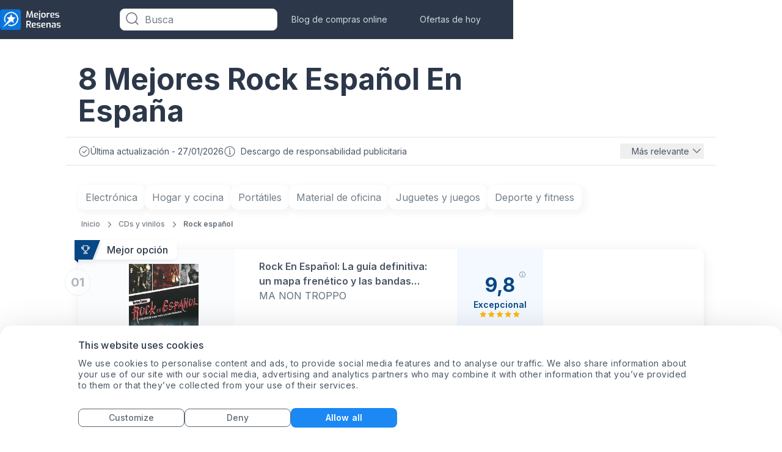

--- FILE ---
content_type: text/html; charset=utf-8
request_url: https://www.mejoresresenas.es/cds-y-vinilos/rock-espa%C3%B1ol
body_size: 43551
content:
 <!DOCTYPE html><html lang="es"><head><meta name="viewport" content="width=device-width,initial-scale=1"> 
    <script>
        function getCookie(name) {
            const value = `; ${document.cookie}`;
            const parts = value.split(`; ${name}=`);
            if (parts.length === 2) return parts.pop().split(";").shift();
        }
    </script>

    
    <meta property="og:image" content="https://images.mejoresresenas.es/image/fetch/c_scale,f_auto/https://d1ttb1lnpo2lvz.cloudfront.net/77998421/group4/logo.png">

    
    <script>
        window.dataLayer = window.dataLayer || [];

        window.uetq = window.uetq || [];
        window.uetq.push('consent', 'default', {
            'ad_storage': 'denied'
        });

        function gtag() {
            dataLayer.push(arguments);
        }

        //default consent script
        gtag('consent', 'default', {
            ad_storage: 'denied',
            analytics_storage: 'denied',
            ad_user_data: 'denied',
            ad_personalization: 'denied',
        });
        //end default consent script

    </script>
    <!-- Google Tag Manager -->
    <script>(function (w, d, s, l, i) {
            w[l] = w[l] || [];
            w[l].push({
                'gtm.start':
                    new Date().getTime(), event: 'gtm.js'
            });
            var f = d.getElementsByTagName(s)[0],
                j = d.createElement(s), dl = l != 'dataLayer' ? '&l=' + l : '';
            j.async = true;
            j.src =
                'https://www.googletagmanager.com/gtm.js?id=' + i + dl;
            f.parentNode.insertBefore(j, f);
        })(window, document, 'script', 'dataLayer', 'GTM-M7JGZM9');</script>
    <!-- End Google Tag Manager -->
    
    
    <!-- Global site tag (gtag.js) - Google Analytics -->
    <script async src="https://www.googletagmanager.com/gtag/js?id=G-2H3RKM87L7"></script>
    <script>

        gtag('js', new Date());

        gtag('config', 'G-2H3RKM87L7');

        

        function gtag_report_conversion(params) {
            if (params) {
                var conversions = {
                    amazon: {type: "outbound", value: "AW-630823321/EpIbCNqUpfABEJmz5qwC"},
                    ebay: [{type: "outbound", value: "AW-630823321/Va3NCJmOoNEBEJmz5qwC"}, {
                        type: "outbound",
                        value: "AW-814322940/Z0UPCNCo7tgBEPyppoQD"
                    }],
                    kelkoogroup: [
                        {type: "ecpc", value: "AW-630823321/rO2RCOOpxdEBEJmz5qwC"},
                        {type: "ecpc", value: "AW-814322940/FrGZCPzettgBEPyppoQD"}
                    ]
                };
                var provider = params.provider.toLowerCase();
                var providerConversion = conversions[provider];
                if (providerConversion) {
                    if (!Array.isArray(providerConversion)) {
                        providerConversion = [providerConversion];
                    }
                    for (var pConversion of providerConversion) {
                        if (pConversion.type === "direct" || pConversion.type === "outbound") {
                            gtag('event', 'conversion', {
                                'send_to': pConversion.value
                            });
                        } else if (pConversion.type === "ecpc") {
                            var field = params.device === "desktop" ? params.estimatedCPC : params.estimatedMobileCPC;

                            gtag('event', 'conversion', {
                                'send_to': pConversion.value,
                                'value': field.amount,
                                'currency': field.currency
                            });
                        }
                    }
                }

            }
            return false;
        }

    </script>

    <script>
      handleImageError = function(imageElement) {
        const imgErrorText = document.querySelector(".image-error-text");
        const imgErrorTextClone = imgErrorText.cloneNode(true);
        imgErrorTextClone.innerHTML = imageElement.alt;
        imgErrorTextClone.setAttribute("title", imageElement.alt);
        if (imageElement.parentElement) {
          imageElement.parentElement.append(imgErrorTextClone);
        }
        imageElement.remove();
      };
    </script>

    <script>
        function reportConversion(params) {
            if (window.gtag_report_conversion) {
                window.gtag_report_conversion(params);
            }
            if (window.gtag_report_conversion2){ //created to test 2 pixels on the same domain
                window.gtag_report_conversion2(params);
            }
            if (window.bing_report_conversion) {
                window.bing_report_conversion(params);
            }

        }
        function lpvReportConversion(params) {
            reportConversion(params);
        }
    </script>

    
    <title>
        Los 8 Mejores Rock Español de España - Enero 2026 | mejoresreseñas.es
    </title>

    <link rel="preconnect" href="https://m.media-amazon.com" />

    <meta name="description" content="Compara y elige fácilmente entre los 10 mejores Rock Español para ti. No compre un Rock Español en España antes de leer nuestros rankings | mejoresreseñas.es">

<link rel="preload" href="https://d1ttb1lnpo2lvz.cloudfront.net/1aa2c9d1/styles/auto-complete.min.css" as="style" onload="this.onload=null;this.rel='stylesheet'">
<link rel="preload" href="https://d1ttb1lnpo2lvz.cloudfront.net/1aa2c9d1/js/auto-complete.min.js" as="script">
<noscript><link rel="stylesheet" href="https://d1ttb1lnpo2lvz.cloudfront.net/1aa2c9d1/styles/auto-complete.min.css"></noscript>
<script src="https://d1ttb1lnpo2lvz.cloudfront.net/1aa2c9d1/js/auto-complete.min.js" ></script>

    <link rel="canonical" href="https://www.mejoresresenas.es/cds-y-vinilos/rock-español">

    <link rel="preconnect" href="https://consent.cookiebot.com" crossorigin>
    <link rel="preload" as="script" href="https://consent.cookiebot.com/uc.js" >
    <script id="Cookiebot" src="https://consent.cookiebot.com/uc.js" data-cbid="defe734a-707a-4679-ace4-bf07e9c8cec0" type = "text/javascript" async ></script>

    <link rel="icon" href="https://images.mejoresresenas.es/image/fetch/c_scale,f_auto/https%3A%2F%2Fd1ttb1lnpo2lvz.cloudfront.net%2F77998421%2Ffavicon.ico">
        <link rel="preload" href="https://d1ttb1lnpo2lvz.cloudfront.net/1aa2c9d1/fonts/inter.css" as="style" onload="this.onload=null;this.rel='stylesheet'">
        <noscript><link rel="stylesheet" href="https://d1ttb1lnpo2lvz.cloudfront.net/1aa2c9d1/fonts/inter.css"></noscript>
<style>.main-card,a{-webkit-tap-highlight-color:transparent}.open,.show-item{display:flex!important}.close{display:none!important}.break-word{word-break:break-word}.customStroke-pink-500{-webkit-text-stroke:1.5px #f81ce5;text-shadow:0 2px 7px rgba(255,91,207,0.45)}.customStroke-turquoise-600{-webkit-text-stroke:1.5px #00b8d9;text-shadow:0 2px 7px rgba(0,190,220,0.45)}.arrow-show-more:after{background-image:url(https://d1ttb1lnpo2lvz.cloudfront.net/73c1c553/img/arrow-show-more.svg);content:"";display:inline-block;height:5px;margin-left:10px;transform:rotate(-90deg);width:10px}.arrow-show-more:last-child:after{background-image:none;content:""}.arrow-top:before{border-color:transparent transparent #f2f4f7;border-style:solid;border-width:10px 8px;content:"";opacity:0;position:absolute;right:20px;top:-20px}.event~.autocomplete-suggestions{top:78px!important}.autocomplete-suggestions{background:#fff!important;border-bottom-left-radius:8px;border-bottom-right-radius:8px;position:fixed!important;top:43px!important}.autocomplete-suggestions b{color:#1b88f4!important}@media (min-width:640px){.autocomplete-suggestions{top:43px!important;transform:scale(0.999)}}@media (min-width:1024px){.autocomplete-suggestions{transform:scale(1)}}.autocomplete-suggestions .autocomplete-suggestion{color:#55626e;font-size:16px;font-weight:500;letter-spacing:0.2px;padding:5.5px 17px;text-transform:capitalize}.autocomplete-suggestions .autocomplete-suggestion:first-child{padding-top:21px}*,:after,:before{--tw-border-spacing-x:0;--tw-border-spacing-y:0;--tw-translate-x:0;--tw-translate-y:0;--tw-rotate:0;--tw-skew-x:0;--tw-skew-y:0;--tw-scale-x:1;--tw-scale-y:1;--tw-pan-x: ;--tw-pan-y: ;--tw-pinch-zoom: ;--tw-scroll-snap-strictness:proximity;--tw-gradient-from-position: ;--tw-gradient-via-position: ;--tw-gradient-to-position: ;--tw-ordinal: ;--tw-slashed-zero: ;--tw-numeric-figure: ;--tw-numeric-spacing: ;--tw-numeric-fraction: ;--tw-ring-inset: ;--tw-ring-offset-width:0px;--tw-ring-offset-color:#fff;--tw-ring-color:rgba(11,118,224,.5);--tw-ring-offset-shadow:0 0 #0000;--tw-ring-shadow:0 0 #0000;--tw-shadow:0 0 #0000;--tw-shadow-colored:0 0 #0000;--tw-blur: ;--tw-brightness: ;--tw-contrast: ;--tw-grayscale: ;--tw-hue-rotate: ;--tw-invert: ;--tw-saturate: ;--tw-sepia: ;--tw-drop-shadow: ;--tw-backdrop-blur: ;--tw-backdrop-brightness: ;--tw-backdrop-contrast: ;--tw-backdrop-grayscale: ;--tw-backdrop-hue-rotate: ;--tw-backdrop-invert: ;--tw-backdrop-opacity: ;--tw-backdrop-saturate: ;--tw-backdrop-sepia: ;--tw-contain-size: ;--tw-contain-layout: ;--tw-contain-paint: ;--tw-contain-style: }::backdrop{--tw-border-spacing-x:0;--tw-border-spacing-y:0;--tw-translate-x:0;--tw-translate-y:0;--tw-rotate:0;--tw-skew-x:0;--tw-skew-y:0;--tw-scale-x:1;--tw-scale-y:1;--tw-pan-x: ;--tw-pan-y: ;--tw-pinch-zoom: ;--tw-scroll-snap-strictness:proximity;--tw-gradient-from-position: ;--tw-gradient-via-position: ;--tw-gradient-to-position: ;--tw-ordinal: ;--tw-slashed-zero: ;--tw-numeric-figure: ;--tw-numeric-spacing: ;--tw-numeric-fraction: ;--tw-ring-inset: ;--tw-ring-offset-width:0px;--tw-ring-offset-color:#fff;--tw-ring-color:rgba(11,118,224,.5);--tw-ring-offset-shadow:0 0 #0000;--tw-ring-shadow:0 0 #0000;--tw-shadow:0 0 #0000;--tw-shadow-colored:0 0 #0000;--tw-blur: ;--tw-brightness: ;--tw-contrast: ;--tw-grayscale: ;--tw-hue-rotate: ;--tw-invert: ;--tw-saturate: ;--tw-sepia: ;--tw-drop-shadow: ;--tw-backdrop-blur: ;--tw-backdrop-brightness: ;--tw-backdrop-contrast: ;--tw-backdrop-grayscale: ;--tw-backdrop-hue-rotate: ;--tw-backdrop-invert: ;--tw-backdrop-opacity: ;--tw-backdrop-saturate: ;--tw-backdrop-sepia: ;--tw-contain-size: ;--tw-contain-layout: ;--tw-contain-paint: ;--tw-contain-style: }/*! tailwindcss v3.4.19 | MIT License | https://tailwindcss.com*/*,:after,:before{border:0 solid #e1e4e6;box-sizing:border-box}:after,:before{--tw-content:""}:host,html{-webkit-text-size-adjust:100%;font-feature-settings:normal;-webkit-tap-highlight-color:transparent;font-family:ui-sans-serif,system-ui,sans-serif,Apple Color Emoji,Segoe UI Emoji,Segoe UI Symbol,Noto Color Emoji;font-variation-settings:normal;line-height:1.5;-moz-tab-size:4;-o-tab-size:4;tab-size:4}body{line-height:inherit;margin:0}hr{border-top-width:1px;color:inherit;height:0}abbr:where([title]){-webkit-text-decoration:underline dotted;text-decoration:underline dotted}h1,h2,h3,h4,h5,h6{font-size:inherit;font-weight:inherit}a{color:inherit;text-decoration:inherit}b,strong{font-weight:bolder}code,kbd,pre,samp{font-feature-settings:normal;font-family:ui-monospace,SFMono-Regular,Menlo,Monaco,Consolas,Liberation Mono,Courier New,monospace;font-size:1em;font-variation-settings:normal}small{font-size:80%}sub,sup{font-size:75%;line-height:0;position:relative;vertical-align:baseline}sub{bottom:-0.25em}sup{top:-0.5em}table{border-collapse:collapse;border-color:inherit;text-indent:0}button,input,optgroup,select,textarea{font-feature-settings:inherit;color:inherit;font-family:inherit;font-size:100%;font-variation-settings:inherit;font-weight:inherit;letter-spacing:inherit;line-height:inherit;margin:0;padding:0}button,select{text-transform:none}button,input:where([type=button]),input:where([type=reset]),input:where([type=submit]){-webkit-appearance:button;background-color:transparent;background-image:none}:-moz-focusring{outline:auto}:-moz-ui-invalid{box-shadow:none}progress{vertical-align:baseline}::-webkit-inner-spin-button,::-webkit-outer-spin-button{height:auto}[type=search]{-webkit-appearance:textfield;outline-offset:-2px}::-webkit-search-decoration{-webkit-appearance:none}::-webkit-file-upload-button{-webkit-appearance:button;font:inherit}summary{display:list-item}blockquote,dd,dl,figure,h1,h2,h3,h4,h5,h6,hr,p,pre{margin:0}fieldset{margin:0}fieldset,legend{padding:0}menu,ol,ul{list-style:none;margin:0;padding:0}dialog{padding:0}textarea{resize:vertical}input::-moz-placeholder,textarea::-moz-placeholder{color:#b6bdc4;opacity:1}input::placeholder,textarea::placeholder{color:#b6bdc4;opacity:1}[role=button],button{cursor:pointer}:disabled{cursor:default}audio,canvas,embed,iframe,img,object,svg,video{display:block;vertical-align:middle}img,video{height:auto;max-width:100%}[hidden]:where(:not([hidden=until-found])){display:none}html{font-family:Inter,sans-serif;line-height:1rem}.is-open:before{position:relative;top:3px;transform:rotate(45deg) translate(1px,3.5px)}.is-open:after{transform:rotate(-45deg) translate(-1px,-2px)}.is-open span{display:none}.rotate{transform:rotate(180deg)}h1{font-size:1.5rem;line-height:2rem}h1,h2{font-weight:700}h2{font-size:1.25rem;line-height:1.25rem}h3{font-size:1.125rem}h3,h4{font-weight:700;line-height:1.5rem}h4{font-size:1rem}h5{font-size:0.875rem;font-weight:700;line-height:1.25rem}.sub1{font-size:1rem;font-weight:600;line-height:1.5rem}.sub2{font-size:0.875rem;font-weight:600;line-height:1.25rem}.mini1{font-size:1rem;font-weight:500;line-height:1.5rem}.mini2{font-size:0.875rem;font-weight:500;line-height:1.25rem}.body1{font-size:1rem;font-weight:400;line-height:1.5rem}.body2{font-size:0.875rem;font-weight:400;line-height:1.25rem}.body3{font-size:0.75rem;font-weight:400;line-height:1rem}@media (min-width:640px){h1{font-size:2rem;line-height:2.75rem}h1,h2{font-weight:700}h2{font-size:1.5rem;line-height:2rem}h3{font-size:1.25rem;font-weight:700;line-height:1.75rem}h4{font-size:1.125rem}h4,h5{font-weight:700;line-height:1.5rem}h5{font-size:1rem}}@media (min-width:1024px){h1{font-size:3rem;line-height:3.75rem}h1,h2{font-weight:700}h2{font-size:2rem;line-height:2.75rem}h3{font-size:1.5rem;line-height:2rem}h3,h4{font-weight:700}h4{font-size:1.25rem;line-height:1.75rem}h5{font-size:1.125rem;font-weight:700;line-height:1.5rem}.body3{font-size:0.875rem;font-weight:400;line-height:1.25rem}}.f10l{font-weight:300}.f10l,.f10m{font-family:Inter,sans-serif;font-size:10px;line-height:16px}.f10m{font-weight:500}.f10s{font-weight:600}.f10b,.f10s{font-family:Inter,sans-serif;font-size:10px;line-height:16px}.f10b{font-weight:700}.f12l{font-weight:300}.f12l,.f12s{font-family:Inter,sans-serif;font-size:12px;line-height:16px}.f12s{font-weight:600}.f12b{font-family:Inter,sans-serif;font-size:12px;font-weight:700;line-height:16px}.f14l{font-weight:300}.f14l,.f14m{font-family:Inter,sans-serif;font-size:14px;line-height:20px}.f14m{font-weight:500}.f14b{font-family:Inter,sans-serif;font-size:14px;font-weight:700;line-height:20px}.f18r{font-weight:400}.f18m,.f18r{font-family:Inter,sans-serif;font-size:18px;line-height:28px}.f18m{font-weight:500}.f18s{font-size:18px}.f18s,.f20s{font-family:Inter,sans-serif;font-weight:600;line-height:28px}.f20s{font-size:20px}.f24s{font-size:24px}.f24s,.f26s{font-family:Inter,sans-serif;font-weight:600;line-height:28px}.f26s{font-size:26px}.f28s{font-size:28px;font-weight:600;line-height:32px}.f28s,.f32xb{font-family:Inter,sans-serif}.f32xb{font-size:32px;font-weight:800;line-height:40px}.f36b{font-family:Inter,sans-serif;font-size:36px;font-weight:700;line-height:140%}.f42s{font-size:42px;font-weight:600}.f42s,.f44xb{font-family:Inter,sans-serif;line-height:110%}.f44xb{font-size:44px;font-weight:800}.f10r{font-size:10px}.f10r,.f12r{font-family:Inter,sans-serif;font-weight:400;line-height:16px}.f12r{font-size:12px}.f14r{font-family:Inter,sans-serif;font-size:14px;font-weight:400;line-height:20px}.f14s{line-height:16px}.f16r{font-weight:400}.f16r,.f16s{font-family:Inter,sans-serif;font-size:16px;line-height:24px}.f16s{font-weight:600}.f16m{font-weight:500}.f16b,.f16m{font-family:Inter,sans-serif;font-size:16px;line-height:24px}.f16b{font-weight:700}.f12m{font-size:12px;font-weight:500;line-height:16px}.f12m,.f14s{font-family:Inter,sans-serif}.f14s{font-size:14px;font-weight:600;line-height:20px}.f18b{font-size:18px}.f18b,.f20b{font-family:Inter,sans-serif;font-weight:700;line-height:28px}.f20b{font-size:20px}.f24b{font-size:24px;line-height:28px}.f24b,.f28b{font-family:Inter,sans-serif;font-weight:700}.f28b{font-size:28px;line-height:32px}.f32b{font-family:Inter,sans-serif;font-size:32px;font-weight:700;line-height:40px}.badge-polygon-left-choice{clip-path:polygon(100%0,100% 100%,0 100%,0 100%,10%0)}.badge-polygon-left-value{clip-path:polygon(100%0,100% 100%,0 100%,0 100%,8%0)}.badge-polygon-right{clip-path:polygon(100%0,70% 100%,0 150%,0 100%,0 0)}.container{width:100%}@media (min-width:640px){.container{max-width:640px}}@media (min-width:768px){.container{max-width:768px}}@media (min-width:1024px){.container{max-width:1024px}}@media (min-width:1280px){.container{max-width:1280px}}@media (min-width:1536px){.container{max-width:1536px}}.visible{visibility:visible}.static{position:static}.fixed{position:fixed}.absolute{position:absolute}.relative{position:relative}.sticky{position:sticky}.inset-0{inset:0}.inset-x-32{left:2rem;right:2rem}.-bottom-10{bottom:-0.625rem}.-bottom-12{bottom:-0.75rem}.-bottom-13{bottom:-0.8125rem}.-bottom-16{bottom:-1rem}.-bottom-20{bottom:-1.25rem}.-bottom-22{bottom:-1.375rem}.-bottom-32{bottom:-2rem}.-bottom-35{bottom:-2.1875rem}.-bottom-38{bottom:-2.375rem}.-bottom-7{bottom:-0.4375rem}.-left-118{left:-7.375rem}.-left-12{left:-0.75rem}.-left-13{left:-0.8125rem}.-left-16{left:-1rem}.-left-20{left:-1.25rem}.-left-25{left:-1.5625rem}.-left-294{left:-18.375rem}.-left-326{left:-20.375rem}.-left-51{left:-3.1875rem}.-left-6{left:-0.375rem}.-right-10{right:-0.625rem}.-right-100{right:-6.25rem}.-right-12{right:-0.75rem}.-right-16{right:-1rem}.-right-17{right:-1.0625rem}.-right-18{right:-1.125rem}.-right-19{right:-1.1875rem}.-right-24{right:-1.5rem}.-right-3{right:-0.1875rem}.-right-30{right:-1.875rem}.-right-32{right:-2rem}.-right-33{right:-2.0625rem}.-right-35{right:-2.1875rem}.-right-51{right:-3.1875rem}.-right-53{right:-3.3125rem}.-right-64{right:-4rem}.-right-75{right:-4.6875rem}.-right-90{right:-5.625rem}.-top-10{top:-0.625rem}.-top-11{top:-0.6875rem}.-top-13{top:-0.8125rem}.-top-15{top:-0.9375rem}.-top-16{top:-1rem}.-top-18{top:-1.125rem}.-top-19{top:-1.1875rem}.-top-20{top:-1.25rem}.-top-21{top:-1.3125rem}.-top-219{top:-13.6875rem}.-top-5{top:-0.3125rem}.-top-8{top:-0.5rem}.bottom-0{bottom:0}.bottom-12{bottom:0.75rem}.bottom-120{bottom:7.5rem}.bottom-18{bottom:1.125rem}.bottom-30{bottom:1.875rem}.bottom-auto{bottom:auto}.left-0{left:0}.left-1\/2{left:50%}.left-140{left:8.75rem}.left-20{left:1.25rem}.left-24{left:1.5rem}.left-27{left:1.6875rem}.left-44{left:2.75rem}.left-9{left:0.5625rem}.left-91{left:5.6875rem}.right-0{right:0}.right-10{right:0.625rem}.right-12{right:0.75rem}.right-14{right:0.875rem}.right-16{right:1rem}.right-18{right:1.125rem}.right-20{right:1.25rem}.right-24{right:1.5rem}.right-28{right:1.75rem}.right-3{right:0.1875rem}.right-30{right:1.875rem}.right-40{right:2.5rem}.right-7{right:0.4375rem}.right-8{right:0.5rem}.right-9{right:0.5625rem}.top-0{top:0}.top-1\/2{top:50%}.top-10{top:0.625rem}.top-12{top:0.75rem}.top-130{top:8.125rem}.top-14{top:0.875rem}.top-144{top:9rem}.top-15{top:0.9375rem}.top-16{top:1rem}.top-177{top:11.0625rem}.top-18{top:1.125rem}.top-190{top:11.875rem}.top-20{top:1.25rem}.top-24{top:1.5rem}.top-28{top:1.75rem}.top-30{top:1.875rem}.top-32{top:2rem}.top-45{top:2.8125rem}.top-5{top:0.3125rem}.top-50{top:3.125rem}.top-55{top:3.4375rem}.top-60{top:3.75rem}.top-65{top:4.0625rem}.top-66{top:4.125rem}.top-8{top:0.5rem}.top-915{top:57.1875rem}.top-auto{top:auto}.top-full{top:100%}.-z-1{z-index:-1}.z-0{z-index:0}.z-1{z-index:1}.z-10{z-index:10}.z-100{z-index:100}.z-2{z-index:2}.z-21{z-index:21}.z-22{z-index:22}.z-30{z-index:30}.z-99{z-index:99}.z-999{z-index:999}.z-\[10000\]{z-index:10000}.order-2{order:2}.order-3{order:3}.col-span-full{grid-column:1/-1}.col-start-1{grid-column-start:1}.col-start-2{grid-column-start:2}.col-start-3{grid-column-start:3}.col-end-2{grid-column-end:2}.col-end-3{grid-column-end:3}.col-end-4{grid-column-end:4}.row-span-3{grid-row:span 3/span 3}.row-span-full{grid-row:1/-1}.row-start-1{grid-row-start:1}.row-start-3{grid-row-start:3}.row-end-2{grid-row-end:2}.row-end-4{grid-row-end:4}.m-auto{margin:auto}.-mx-12{margin-left:-0.75rem;margin-right:-0.75rem}.-mx-20{margin-left:-1.25rem;margin-right:-1.25rem}.mx-0{margin-left:0;margin-right:0}.mx-10{margin-left:0.625rem;margin-right:0.625rem}.mx-5{margin-left:0.3125rem;margin-right:0.3125rem}.mx-53{margin-left:3.3125rem;margin-right:3.3125rem}.mx-8{margin-left:0.5rem;margin-right:0.5rem}.mx-80{margin-left:5rem;margin-right:5rem}.mx-auto{margin-left:auto;margin-right:auto}.my-0{margin-bottom:0;margin-top:0}.my-24{margin-bottom:1.5rem;margin-top:1.5rem}.my-28{margin-bottom:1.75rem;margin-top:1.75rem}.my-32{margin-bottom:2rem;margin-top:2rem}.my-6{margin-bottom:0.375rem;margin-top:0.375rem}.my-80{margin-bottom:5rem;margin-top:5rem}.my-auto{margin-bottom:auto;margin-top:auto}.-ml-3{margin-left:-0.1875rem}.-ml-4{margin-left:-0.25rem}.-ml-7{margin-left:-0.4375rem}.-mr-16{margin-right:-1rem}.-mt-10{margin-top:-0.625rem}.-mt-16{margin-top:-1rem}.-mt-2{margin-top:-0.125rem}.-mt-8{margin-top:-0.5rem}.mb-0{margin-bottom:0}.mb-1{margin-bottom:0.0625rem}.mb-100{margin-bottom:6.25rem}.mb-12{margin-bottom:0.75rem}.mb-15{margin-bottom:0.9375rem}.mb-16{margin-bottom:1rem}.mb-17{margin-bottom:1.0625rem}.mb-2{margin-bottom:0.125rem}.mb-20{margin-bottom:1.25rem}.mb-22\.5{margin-bottom:1.40625rem}.mb-24{margin-bottom:1.5rem}.mb-29{margin-bottom:1.8125rem}.mb-32{margin-bottom:2rem}.mb-4{margin-bottom:0.25rem}.mb-40{margin-bottom:2.5rem}.mb-6{margin-bottom:0.375rem}.mb-64{margin-bottom:4rem}.mb-8{margin-bottom:0.5rem}.mb-80{margin-bottom:5rem}.ml-0{margin-left:0}.ml-10{margin-left:0.625rem}.ml-12{margin-left:0.75rem}.ml-16{margin-left:1rem}.ml-175{margin-left:10.9375rem}.ml-2{margin-left:0.125rem}.ml-20{margin-left:1.25rem}.ml-4{margin-left:0.25rem}.ml-8{margin-left:0.5rem}.ml-auto{margin-left:auto}.mr-0{margin-right:0}.mr-10{margin-right:0.625rem}.mr-16{margin-right:1rem}.mr-16\.5{margin-right:1.03125rem}.mr-19{margin-right:1.1875rem}.mr-2{margin-right:0.125rem}.mr-4{margin-right:0.25rem}.mr-5{margin-right:0.3125rem}.mr-53{margin-right:3.3125rem}.mr-6{margin-right:0.375rem}.mr-60{margin-right:3.75rem}.mr-8{margin-right:0.5rem}.mr-80{margin-right:5rem}.mr-auto{margin-right:auto}.mt-0{margin-top:0}.mt-1{margin-top:0.0625rem}.mt-10{margin-top:0.625rem}.mt-100{margin-top:6.25rem}.mt-105{margin-top:6.5625rem}.mt-12{margin-top:0.75rem}.mt-13{margin-top:0.8125rem}.mt-14{margin-top:0.875rem}.mt-14\.5{margin-top:0.90625rem}.mt-16{margin-top:1rem}.mt-2{margin-top:0.125rem}.mt-20{margin-top:1.25rem}.mt-24{margin-top:1.5rem}.mt-32{margin-top:2rem}.mt-4{margin-top:0.25rem}.mt-40{margin-top:2.5rem}.mt-44{margin-top:2.75rem}.mt-48{margin-top:3rem}.mt-5{margin-top:0.3125rem}.mt-50{margin-top:3.125rem}.mt-6{margin-top:0.375rem}.mt-60{margin-top:3.75rem}.mt-8{margin-top:0.5rem}.mt-80{margin-top:5rem}.mt-9{margin-top:0.5625rem}.mt-auto{margin-top:auto}.line-clamp-1{-webkit-line-clamp:1}.line-clamp-1,.line-clamp-2{-webkit-box-orient:vertical;display:-webkit-box;overflow:hidden}.line-clamp-2{-webkit-line-clamp:2}.block{display:block}.inline-block{display:inline-block}.inline{display:inline}.flex{display:flex}.table{display:table}.grid{display:grid}.contents{display:contents}.hidden{display:none}.h-0{height:0}.h-100{height:6.25rem}.h-108{height:6.75rem}.h-110{height:6.875rem}.h-114{height:7.125rem}.h-12{height:0.75rem}.h-120{height:7.5rem}.h-122{height:7.625rem}.h-124{height:7.75rem}.h-125{height:7.8125rem}.h-132{height:8.25rem}.h-14{height:0.875rem}.h-140{height:8.75rem}.h-158{height:9.875rem}.h-16{height:1rem}.h-160{height:10rem}.h-166{height:10.375rem}.h-168{height:10.5rem}.h-173{height:10.8125rem}.h-176{height:11rem}.h-18{height:1.125rem}.h-180{height:11.25rem}.h-188{height:11.75rem}.h-196{height:12.25rem}.h-20{height:1.25rem}.h-22{height:1.375rem}.h-220{height:13.75rem}.h-226{height:14.125rem}.h-24{height:1.5rem}.h-240{height:15rem}.h-25{height:1.5625rem}.h-26{height:1.625rem}.h-276{height:17.25rem}.h-28{height:1.75rem}.h-3\/4{height:75%}.h-30{height:1.875rem}.h-32{height:2rem}.h-34{height:2.125rem}.h-36{height:2.25rem}.h-376{height:23.5rem}.h-4{height:0.25rem}.h-40{height:2.5rem}.h-430{height:26.875rem}.h-45{height:2.8125rem}.h-46{height:2.875rem}.h-48{height:3rem}.h-480{height:30rem}.h-50{height:3.125rem}.h-59{height:3.6875rem}.h-60{height:3.75rem}.h-64{height:4rem}.h-654{height:40.875rem}.h-68{height:4.25rem}.h-71{height:4.4375rem}.h-72{height:4.5rem}.h-76{height:4.75rem}.h-8{height:0.5rem}.h-80{height:5rem}.h-82{height:5.125rem}.h-\[126px\]{height:126px}.h-auto{height:auto}.h-fit{height:-moz-fit-content;height:fit-content}.h-full{height:100%}.h-screen{height:100vh}.max-h-100{max-height:6.25rem}.max-h-110{max-height:110px}.max-h-120{max-height:120px}.max-h-122{max-height:7.625rem}.max-h-128{max-height:8rem}.max-h-140{max-height:140px}.max-h-16{max-height:16px}.max-h-160{max-height:10rem}.max-h-172{max-height:10.75rem}.max-h-188{max-height:11.75rem}.max-h-210{max-height:13.125rem}.max-h-24{max-height:1.5rem}.max-h-25{max-height:1.5625rem}.max-h-28{max-height:28px}.max-h-29{max-height:29px}.max-h-32{max-height:32px}.max-h-320{max-height:320px}.max-h-34{max-height:34px}.max-h-524{max-height:32.75rem}.max-h-540{max-height:540px}.max-h-55{max-height:3.4375rem}.max-h-full{max-height:100%}.min-h-120{min-height:120px}.min-h-124{min-height:124px}.min-h-140{min-height:140px}.min-h-16{min-height:16px}.min-h-164{min-height:164px}.min-h-196{min-height:196px}.min-h-20{min-height:20px}.min-h-22{min-height:22px}.min-h-24{min-height:24px}.min-h-240{min-height:240px}.min-h-340{min-height:340px}.min-h-354{min-height:354px}.min-h-40{min-height:40px}.min-h-48{min-height:48px}.min-h-50{min-height:50px}.min-h-52{min-height:52px}.min-h-60{min-height:60px}.min-h-77{min-height:77px}.min-h-95{min-height:95px}.min-h-full{min-height:100%}.w-1\/2{width:50%}.w-100{width:6.25rem}.w-100\%{width:100%}.w-108{width:6.75rem}.w-110{width:6.875rem}.w-112{width:7rem}.w-114{width:7.125rem}.w-115{width:7.1875rem}.w-116{width:7.25rem}.w-12{width:0.75rem}.w-120{width:7.5rem}.w-132{width:8.25rem}.w-140{width:8.75rem}.w-144{width:9rem}.w-150{width:9.375rem}.w-155{width:9.6875rem}.w-158{width:9.875rem}.w-16{width:1rem}.w-160{width:10rem}.w-168{width:10.5rem}.w-176{width:11rem}.w-18{width:1.125rem}.w-180{width:11.25rem}.w-184{width:11.5rem}.w-196{width:12.25rem}.w-2{width:0.125rem}.w-20{width:1.25rem}.w-200{width:12.5rem}.w-24{width:1.5rem}.w-240{width:15rem}.w-244{width:15.25rem}.w-245{width:15.3125rem}.w-27{width:1.6875rem}.w-276{width:17.25rem}.w-28{width:1.75rem}.w-280{width:17.5rem}.w-300{width:18.75rem}.w-304{width:19rem}.w-305{width:19.0625rem}.w-314{width:19.625rem}.w-32{width:2rem}.w-330{width:20.625rem}.w-336{width:21rem}.w-34{width:2.125rem}.w-350{width:21.875rem}.w-36{width:2.25rem}.w-360{width:22.5rem}.w-380{width:23.75rem}.w-4\/5{width:80%}.w-40{width:2.5rem}.w-42{width:2.625rem}.w-47{width:2.9375rem}.w-48{width:3rem}.w-50{width:3.125rem}.w-500{width:31.25rem}.w-53{width:3.3125rem}.w-53\%{width:53%}.w-55{width:3.4375rem}.w-59{width:3.6875rem}.w-60{width:3.75rem}.w-64{width:4rem}.w-654{width:40.875rem}.w-66{width:4.125rem}.w-68{width:4.25rem}.w-70{width:4.375rem}.w-70\%{width:70%}.w-72{width:4.5rem}.w-730{width:45.625rem}.w-736{width:46rem}.w-75{width:4.6875rem}.w-76{width:4.75rem}.w-8{width:0.5rem}.w-804{width:50.25rem}.w-86{width:5.375rem}.w-89{width:5.5625rem}.w-89\%{width:89%}.w-93{width:5.8125rem}.w-95{width:5.9375rem}.w-\[calc\(100\%-_112px\)\]{width:calc(100% - 112px)}.w-\[calc\(100\%-_144px\)\]{width:calc(100% - 144px)}.w-\[calc\(100\%_-_115px\)\]{width:calc(100% - 115px)}.w-auto{width:auto}.w-fit{width:-moz-fit-content;width:fit-content}.w-full{width:100%}.w-max{width:-moz-max-content;width:max-content}.w-min{width:-moz-min-content;width:min-content}.w-screen{width:100vw}.min-w-110{min-width:110px}.min-w-137{min-width:137px}.min-w-188{min-width:188px}.min-w-20{min-width:20px}.min-w-200{min-width:200px}.min-w-33{min-width:33px}.min-w-35{min-width:35px}.min-w-65{min-width:65px}.min-w-97{min-width:97px}.max-w-10{max-width:10px}.max-w-1024{max-width:1024px}.max-w-111{max-width:111px}.max-w-112{max-width:112px}.max-w-120{max-width:120px}.max-w-128{max-width:128px}.max-w-140{max-width:140px}.max-w-150{max-width:150px}.max-w-152{max-width:152px}.max-w-16{max-width:16px}.max-w-160{max-width:160px}.max-w-170{max-width:170px}.max-w-180{max-width:180px}.max-w-190{max-width:190px}.max-w-20{max-width:20px}.max-w-200{max-width:200px}.max-w-210{max-width:210px}.max-w-215{max-width:215px}.max-w-220{max-width:220px}.max-w-250{max-width:250px}.max-w-28{max-width:28px}.max-w-280{max-width:280px}.max-w-290{max-width:290px}.max-w-300{max-width:300px}.max-w-340{max-width:340px}.max-w-50{max-width:50px}.max-w-50\%{max-width:50%}.max-w-52{max-width:52px}.max-w-72{max-width:72px}.max-w-762{max-width:762px}.max-w-790{max-width:790px}.max-w-80{max-width:80px}.max-w-80\%{max-width:80%}.max-w-800{max-width:800px}.max-w-90{max-width:90px}.max-w-93{max-width:93px}.max-w-97{max-width:97px}.max-w-full{max-width:100%}.max-w-max{max-width:-moz-max-content;max-width:max-content}.flex-shrink-0{flex-shrink:0}.flex-grow,.grow{flex-grow:1}.table-auto{table-layout:auto}.-translate-x-1\/2{--tw-translate-x:-50%}.-translate-x-1\/2,.-translate-y-1\/2{transform:translate(var(--tw-translate-x),var(--tw-translate-y)) rotate(var(--tw-rotate)) skewX(var(--tw-skew-x)) skewY(var(--tw-skew-y)) scaleX(var(--tw-scale-x)) scaleY(var(--tw-scale-y))}.-translate-y-1\/2{--tw-translate-y:-50%}.-rotate-40{--tw-rotate:-40deg}.-rotate-40,.-rotate-\[16deg\]{transform:translate(var(--tw-translate-x),var(--tw-translate-y)) rotate(var(--tw-rotate)) skewX(var(--tw-skew-x)) skewY(var(--tw-skew-y)) scaleX(var(--tw-scale-x)) scaleY(var(--tw-scale-y))}.-rotate-\[16deg\]{--tw-rotate:-16deg}.rotate-180{--tw-rotate:180deg}.rotate-180,.scale-x-\[-1\]{transform:translate(var(--tw-translate-x),var(--tw-translate-y)) rotate(var(--tw-rotate)) skewX(var(--tw-skew-x)) skewY(var(--tw-skew-y)) scaleX(var(--tw-scale-x)) scaleY(var(--tw-scale-y))}.scale-x-\[-1\]{--tw-scale-x:-1}.transform{transform:translate(var(--tw-translate-x),var(--tw-translate-y)) rotate(var(--tw-rotate)) skewX(var(--tw-skew-x)) skewY(var(--tw-skew-y)) scaleX(var(--tw-scale-x)) scaleY(var(--tw-scale-y))}.cursor-pointer{cursor:pointer}.resize-none{resize:none}.resize{resize:both}.list-inside{list-style-position:inside}.list-decimal{list-style-type:decimal}.list-disc{list-style-type:disc}.grid-cols-1{grid-template-columns:repeat(1,minmax(0,1fr))}.grid-cols-2{grid-template-columns:repeat(2,minmax(0,1fr))}.grid-cols-4{grid-template-columns:repeat(4,minmax(0,1fr))}.grid-cols-\[148px_1fr\]{grid-template-columns:148px 1fr}.grid-cols-\[repeat\(3\,32px\)\]{grid-template-columns:repeat(3,32px)}.grid-cols-blog,.grid-cols-categories{grid-template-columns:repeat(1,100%)}.grid-cols-header-mobile{grid-template-columns:30px 1fr 40px}.grid-cols-list-highlights-mobile{grid-template-columns:1fr 1fr}.grid-cols-main-head{grid-template-columns:2fr 0fr 130px}.grid-rows-\[200px\]{grid-template-rows:200px}.grid-rows-\[220px\]{grid-template-rows:220px}.grid-rows-\[minmax\(100px\,172px\)\,_auto\,_auto\]{grid-template-rows:minmax(100px,172px) auto auto}.grid-rows-\[minmax\(100px\,176px\)\,_auto\,_auto\]{grid-template-rows:minmax(100px,176px) auto auto}.flex-row{flex-direction:row}.flex-row-reverse{flex-direction:row-reverse}.flex-col{flex-direction:column}.flex-wrap{flex-wrap:wrap}.place-items-start{place-items:start}.place-items-center{place-items:center}.items-start{align-items:flex-start}.items-end{align-items:flex-end}.items-center{align-items:center}.items-baseline{align-items:baseline}.justify-start{justify-content:flex-start}.justify-end{justify-content:flex-end}.justify-center{justify-content:center}.justify-between{justify-content:space-between}.justify-around{justify-content:space-around}.gap-12{gap:0.75rem}.gap-16{gap:1rem}.gap-18{gap:1.125rem}.gap-19{gap:1.1875rem}.gap-2{gap:0.125rem}.gap-20{gap:1.25rem}.gap-21{gap:1.3125rem}.gap-24{gap:1.5rem}.gap-28{gap:1.75rem}.gap-35{gap:2.1875rem}.gap-4{gap:0.25rem}.gap-40{gap:2.5rem}.gap-44{gap:2.75rem}.gap-5{gap:0.3125rem}.gap-50{gap:3.125rem}.gap-8{gap:0.5rem}.gap-x-10{-moz-column-gap:0.625rem;column-gap:0.625rem}.gap-x-12{-moz-column-gap:0.75rem;column-gap:0.75rem}.gap-x-16{-moz-column-gap:1rem;column-gap:1rem}.gap-x-20{-moz-column-gap:1.25rem;column-gap:1.25rem}.gap-x-24{-moz-column-gap:1.5rem;column-gap:1.5rem}.gap-x-5{-moz-column-gap:0.3125rem;column-gap:0.3125rem}.gap-x-8{-moz-column-gap:0.5rem;column-gap:0.5rem}.gap-y-12{row-gap:0.75rem}.gap-y-16{row-gap:1rem}.gap-y-20{row-gap:1.25rem}.gap-y-24{row-gap:1.5rem}.gap-y-28{row-gap:1.75rem}.gap-y-4{row-gap:0.25rem}.space-x-8>:not([hidden])~:not([hidden]){--tw-space-x-reverse:0;margin-left:calc(0.5rem*(1 - var(--tw-space-x-reverse)));margin-right:calc(0.5rem*var(--tw-space-x-reverse))}.self-start{align-self:flex-start}.self-end{align-self:flex-end}.self-stretch{align-self:stretch}.self-baseline{align-self:baseline}.overflow-hidden{overflow:hidden}.overflow-x-hidden{overflow-x:hidden}.overflow-x-scroll{overflow-x:scroll}.overflow-y-scroll{overflow-y:scroll}.truncate{overflow:hidden;text-overflow:ellipsis;white-space:nowrap}.whitespace-normal{white-space:normal}.whitespace-nowrap{white-space:nowrap}.whitespace-pre-line{white-space:pre-line}.text-nowrap{text-wrap:nowrap}.rounded{border-radius:0.25rem}.rounded-10{border-radius:10px}.rounded-12{border-radius:12px}.rounded-20{border-radius:20px}.rounded-24{border-radius:24px}.rounded-4{border-radius:4px}.rounded-6{border-radius:6px}.rounded-8{border-radius:8px}.rounded-9{border-radius:9px}.rounded-full{border-radius:9999px}.rounded-none{border-radius:0}.rounded-l-32{border-bottom-left-radius:32px;border-top-left-radius:32px}.rounded-r-32{border-bottom-right-radius:32px;border-top-right-radius:32px}.rounded-t-12{border-top-left-radius:12px;border-top-right-radius:12px}.rounded-bl-10{border-bottom-left-radius:10px}.rounded-bl-12{border-bottom-left-radius:12px}.rounded-bl-20{border-bottom-left-radius:20px}.rounded-bl-none{border-bottom-left-radius:0}.rounded-br-12{border-bottom-right-radius:12px}.rounded-br-20{border-bottom-right-radius:20px}.rounded-br-8{border-bottom-right-radius:8px}.rounded-br-none{border-bottom-right-radius:0}.rounded-tl-10{border-top-left-radius:10px}.rounded-tl-12{border-top-left-radius:12px}.rounded-tl-16{border-top-left-radius:16px}.rounded-tl-20{border-top-left-radius:20px}.rounded-tl-none{border-top-left-radius:0}.rounded-tr-12{border-top-right-radius:12px}.rounded-tr-20{border-top-right-radius:20px}.rounded-tr-8{border-top-right-radius:8px}.rounded-tr-none{border-top-right-radius:0}.border{border-width:1px}.border-0{border-width:0}.border-1{border-width:1px}.border-y-1{border-top-width:1px}.border-b,.border-b-1,.border-y-1{border-bottom-width:1px}.border-b-2{border-bottom-width:2px}.border-b-3{border-bottom-width:3px}.border-b-5{border-bottom-width:5px}.border-r-1{border-right-width:1px}.border-t-1{border-top-width:1px}.border-dashed{border-style:dashed}.border-\[\#0783F4\]{--tw-border-opacity:1;border-color:rgb(7,131,244,var(--tw-border-opacity, 1))}.border-\[\#095EB3\]{--tw-border-opacity:1;border-color:rgb(9,94,179,var(--tw-border-opacity, 1))}.border-\[\#EE4F33\]{--tw-border-opacity:1;border-color:rgb(238,79,51,var(--tw-border-opacity, 1))}.border-\[\#F7C748\]{--tw-border-opacity:1;border-color:rgb(247,199,72,var(--tw-border-opacity, 1))}.border-\[\#F8567F\]{--tw-border-opacity:1;border-color:rgb(248,86,127,var(--tw-border-opacity, 1))}.border-\[\#FE40D8\]{--tw-border-opacity:1;border-color:rgb(254,64,216,var(--tw-border-opacity, 1))}.border-\[\#FF7724\]{--tw-border-opacity:1;border-color:rgb(255,119,36,var(--tw-border-opacity, 1))}.border-black{--tw-border-opacity:1;border-color:rgb(0,0,0,var(--tw-border-opacity, 1))}.border-blue-30{--tw-border-opacity:1;border-color:rgb(250,252,255,var(--tw-border-opacity, 1))}.border-blue-450{--tw-border-opacity:1;border-color:rgb(27,136,244,var(--tw-border-opacity, 1))}.border-blue-500{--tw-border-opacity:1;border-color:rgb(11,118,224,var(--tw-border-opacity, 1))}.border-gray-100{--tw-border-opacity:1;border-color:rgb(242,244,247,var(--tw-border-opacity, 1))}.border-gray-200{--tw-border-opacity:1;border-color:rgb(225,228,230,var(--tw-border-opacity, 1))}.border-gray-500{--tw-border-opacity:1;border-color:rgb(159,169,179,var(--tw-border-opacity, 1))}.border-gray-t-300{--tw-border-opacity:1;border-color:rgb(224,225,229,var(--tw-border-opacity, 1))}.border-gray-t-850{--tw-border-opacity:1;border-color:rgb(47,49,62,var(--tw-border-opacity, 1))}.border-iron-100{--tw-border-opacity:1;border-color:rgb(242,244,247,var(--tw-border-opacity, 1))}.border-iron-1200{--tw-border-opacity:1;border-color:rgb(44,56,74,var(--tw-border-opacity, 1))}.border-iron-200{--tw-border-opacity:1;border-color:rgb(225,228,230,var(--tw-border-opacity, 1))}.border-iron-300{--tw-border-opacity:1;border-color:rgb(209,214,218,var(--tw-border-opacity, 1))}.border-iron-400{--tw-border-opacity:1;border-color:rgb(182,189,196,var(--tw-border-opacity, 1))}.border-iron-600{--tw-border-opacity:1;border-color:rgb(123,137,151,var(--tw-border-opacity, 1))}.border-orange-t-500{--tw-border-opacity:1;border-color:rgb(239,102,68,var(--tw-border-opacity, 1))}.border-pd-blue{--tw-border-opacity:1;border-color:rgb(0,169,224,var(--tw-border-opacity, 1))}.border-pd-orange{--tw-border-opacity:1;border-color:rgb(245,158,11,var(--tw-border-opacity, 1))}.border-red-500{--tw-border-opacity:1;border-color:rgb(239,76,93,var(--tw-border-opacity, 1))}.border-sky-500{--tw-border-opacity:1;border-color:rgb(27,136,244,var(--tw-border-opacity, 1))}.border-white{--tw-border-opacity:1;border-color:rgb(255,255,255,var(--tw-border-opacity, 1))}.bg-\[\#00A9E080\]{background-color:rgba(0,169,224,0.5019607843)}.bg-\[\#074786\]{--tw-bg-opacity:1;background-color:rgb(7,71,134,var(--tw-bg-opacity, 1))}.bg-\[\#1B88F4\]{--tw-bg-opacity:1;background-color:rgb(27,136,244,var(--tw-bg-opacity, 1))}.bg-\[\#2c384aef\]{background-color:rgba(44,56,74,0.937254902)}.bg-\[\#3C4868\]{--tw-bg-opacity:1;background-color:rgb(60,72,104,var(--tw-bg-opacity, 1))}.bg-\[\#4A525B\]{--tw-bg-opacity:1;background-color:rgb(74,82,91,var(--tw-bg-opacity, 1))}.bg-\[\#EA5320\]{--tw-bg-opacity:1;background-color:rgb(234,83,32,var(--tw-bg-opacity, 1))}.bg-\[\#EBF5FFD4\]{background-color:rgba(235,245,255,0.831372549)}.bg-\[\#EBF8FD\]{--tw-bg-opacity:1;background-color:rgb(235,248,253,var(--tw-bg-opacity, 1))}.bg-\[\#EF624C\]{--tw-bg-opacity:1;background-color:rgb(239,98,76,var(--tw-bg-opacity, 1))}.bg-\[\#F5949E\]{--tw-bg-opacity:1;background-color:rgb(245,148,158,var(--tw-bg-opacity, 1))}.bg-\[\#F5FDFE\]{--tw-bg-opacity:1;background-color:rgb(245,253,254,var(--tw-bg-opacity, 1))}.bg-\[\#FE4099\]{--tw-bg-opacity:1;background-color:rgb(254,64,153,var(--tw-bg-opacity, 1))}.bg-\[\#FFF7F6\]{--tw-bg-opacity:1;background-color:rgb(255,247,246,var(--tw-bg-opacity, 1))}.bg-\[\#FFFFFFF2\]{background-color:rgba(255,255,255,0.9490196078)}.bg-\[\#f3fdffd6\]{background-color:rgba(243,253,255,0.8392156863)}.bg-amber-100{--tw-bg-opacity:1;background-color:rgb(255,244,237,var(--tw-bg-opacity, 1))}.bg-amber-500{--tw-bg-opacity:1;background-color:rgb(255,119,36,var(--tw-bg-opacity, 1))}.bg-amber-600{--tw-bg-opacity:1;background-color:rgb(204,95,29,var(--tw-bg-opacity, 1))}.bg-black{--tw-bg-opacity:1;background-color:rgb(0,0,0,var(--tw-bg-opacity, 1))}.bg-blue-100{--tw-bg-opacity:1;background-color:rgb(212,234,255,var(--tw-bg-opacity, 1))}.bg-blue-200{--tw-bg-opacity:1;background-color:rgb(136,189,241,var(--tw-bg-opacity, 1))}.bg-blue-400{--tw-bg-opacity:1;background-color:rgb(85,160,234,var(--tw-bg-opacity, 1))}.bg-blue-450{--tw-bg-opacity:1;background-color:rgb(27,136,244,var(--tw-bg-opacity, 1))}.bg-blue-50{--tw-bg-opacity:1;background-color:rgb(243,249,255,var(--tw-bg-opacity, 1))}.bg-blue-500{--tw-bg-opacity:1;background-color:rgb(11,118,224,var(--tw-bg-opacity, 1))}.bg-blue-700{--tw-bg-opacity:1;background-color:rgb(8,85,161,var(--tw-bg-opacity, 1))}.bg-blue-80{--tw-bg-opacity:1;background-color:rgb(235,245,255,var(--tw-bg-opacity, 1))}.bg-blue-800{--tw-bg-opacity:1;background-color:rgb(4,48,92,var(--tw-bg-opacity, 1))}.bg-blue-t-100{--tw-bg-opacity:1;background-color:rgb(213,227,250,var(--tw-bg-opacity, 1))}.bg-blue-t-500{--tw-bg-opacity:1;background-color:rgb(59,130,246,var(--tw-bg-opacity, 1))}.bg-error-400{--tw-bg-opacity:1;background-color:rgb(245,148,158,var(--tw-bg-opacity, 1))}.bg-error-500{--tw-bg-opacity:1;background-color:rgb(239,76,93,var(--tw-bg-opacity, 1))}.bg-gray-100{--tw-bg-opacity:1;background-color:rgb(242,244,247,var(--tw-bg-opacity, 1))}.bg-gray-1100{--tw-bg-opacity:1;background-color:rgb(49,55,60,var(--tw-bg-opacity, 1))}.bg-gray-1200{--tw-bg-opacity:1;background-color:rgb(74,82,91,var(--tw-bg-opacity, 1))}.bg-gray-1300{--tw-bg-opacity:1;background-color:rgb(21,25,31,var(--tw-bg-opacity, 1))}.bg-gray-200{--tw-bg-opacity:1;background-color:rgb(225,228,230,var(--tw-bg-opacity, 1))}.bg-gray-30{--tw-bg-opacity:1;background-color:rgb(245,245,245,var(--tw-bg-opacity, 1))}.bg-gray-400{--tw-bg-opacity:1;background-color:rgb(182,189,196,var(--tw-bg-opacity, 1))}.bg-gray-50{--tw-bg-opacity:1;background-color:rgb(246,248,250,var(--tw-bg-opacity, 1))}.bg-gray-500{--tw-bg-opacity:1;background-color:rgb(159,169,179,var(--tw-bg-opacity, 1))}.bg-gray-700{--tw-bg-opacity:1;background-color:rgb(98,110,121,var(--tw-bg-opacity, 1))}.bg-gray-t-50{--tw-bg-opacity:1;background-color:rgb(248,249,251,var(--tw-bg-opacity, 1))}.bg-gray-t-850{--tw-bg-opacity:1;background-color:rgb(47,49,62,var(--tw-bg-opacity, 1))}.bg-green-500{--tw-bg-opacity:1;background-color:rgb(45,179,145,var(--tw-bg-opacity, 1))}.bg-iron-100{--tw-bg-opacity:1;background-color:rgb(242,244,247,var(--tw-bg-opacity, 1))}.bg-iron-1200{--tw-bg-opacity:1;background-color:rgb(44,56,74,var(--tw-bg-opacity, 1))}.bg-iron-1300{--tw-bg-opacity:1;background-color:rgb(33,39,49,var(--tw-bg-opacity, 1))}.bg-iron-400{--tw-bg-opacity:1;background-color:rgb(182,189,196,var(--tw-bg-opacity, 1))}.bg-iron-50{--tw-bg-opacity:1;background-color:rgb(251,252,253,var(--tw-bg-opacity, 1))}.bg-orange-50{--tw-bg-opacity:1;background-color:rgb(255,247,242,var(--tw-bg-opacity, 1))}.bg-orange-500{--tw-bg-opacity:1;background-color:rgb(255,92,0,var(--tw-bg-opacity, 1))}.bg-orange-600{--tw-bg-opacity:1;background-color:rgb(255,119,36,var(--tw-bg-opacity, 1))}.bg-orange-t-500{--tw-bg-opacity:1;background-color:rgb(239,102,68,var(--tw-bg-opacity, 1))}.bg-orange-t-80{--tw-bg-opacity:1;background-color:rgb(254,246,244,var(--tw-bg-opacity, 1))}.bg-pink-400{--tw-bg-opacity:1;background-color:rgb(242,133,105,var(--tw-bg-opacity, 1))}.bg-purple-500{--tw-bg-opacity:1;background-color:rgb(105,93,209,var(--tw-bg-opacity, 1))}.bg-red-100{--tw-bg-opacity:1;background-color:rgb(253,237,239,var(--tw-bg-opacity, 1))}.bg-red-300{--tw-bg-opacity:1;background-color:rgb(255,75,82,var(--tw-bg-opacity, 1))}.bg-red-400{--tw-bg-opacity:1;background-color:rgb(242,70,38,var(--tw-bg-opacity, 1))}.bg-red-500{--tw-bg-opacity:1;background-color:rgb(239,76,93,var(--tw-bg-opacity, 1))}.bg-sky-100{--tw-bg-opacity:1;background-color:rgb(235,245,255,var(--tw-bg-opacity, 1))}.bg-sky-50{--tw-bg-opacity:1;background-color:rgb(243,249,255,var(--tw-bg-opacity, 1))}.bg-sky-500{--tw-bg-opacity:1;background-color:rgb(27,136,244,var(--tw-bg-opacity, 1))}.bg-sky-700{--tw-bg-opacity:1;background-color:rgb(7,71,134,var(--tw-bg-opacity, 1))}.bg-white{--tw-bg-opacity:1;background-color:rgb(255,255,255,var(--tw-bg-opacity, 1))}.bg-opacity-80{--tw-bg-opacity:0.8}.bg-gradient-to-r{background-image:linear-gradient(to right,var(--tw-gradient-stops))}.from-\[\#8B44C9\]{--tw-gradient-from:#8b44c9 var(--tw-gradient-from-position);--tw-gradient-to:rgba(139,68,201,0) var(--tw-gradient-to-position);--tw-gradient-stops:var(--tw-gradient-from),var(--tw-gradient-to)}.to-\[\#4F1F79\]{--tw-gradient-to:#4f1f79 var(--tw-gradient-to-position)}.bg-cover{background-size:cover}.bg-center{background-position:50%}.bg-no-repeat{background-repeat:no-repeat}.object-contain{-o-object-fit:contain;object-fit:contain}.object-cover{-o-object-fit:cover;object-fit:cover}.p-0{padding:0}.p-11{padding:0.6875rem}.p-12{padding:0.75rem}.p-16{padding:1rem}.p-20{padding:1.25rem}.p-24{padding:1.5rem}.p-40{padding:2.5rem}.p-8{padding:0.5rem}.px-0{padding-left:0;padding-right:0}.px-10{padding-left:0.625rem;padding-right:0.625rem}.px-12{padding-left:0.75rem;padding-right:0.75rem}.px-13{padding-left:0.8125rem;padding-right:0.8125rem}.px-14{padding-left:0.875rem;padding-right:0.875rem}.px-15\.5{padding-left:0.96875rem;padding-right:0.96875rem}.px-16{padding-left:1rem;padding-right:1rem}.px-18{padding-left:1.125rem;padding-right:1.125rem}.px-19{padding-left:1.1875rem;padding-right:1.1875rem}.px-20{padding-left:1.25rem;padding-right:1.25rem}.px-21{padding-left:1.3125rem;padding-right:1.3125rem}.px-23{padding-left:1.4375rem;padding-right:1.4375rem}.px-24{padding-left:1.5rem;padding-right:1.5rem}.px-28{padding-left:1.75rem;padding-right:1.75rem}.px-3{padding-left:0.1875rem;padding-right:0.1875rem}.px-30{padding-left:1.875rem;padding-right:1.875rem}.px-35{padding-left:2.1875rem;padding-right:2.1875rem}.px-4{padding-left:0.25rem;padding-right:0.25rem}.px-40{padding-left:2.5rem;padding-right:2.5rem}.px-44{padding-left:2.75rem;padding-right:2.75rem}.px-5{padding-left:0.3125rem;padding-right:0.3125rem}.px-52{padding-left:3.25rem;padding-right:3.25rem}.px-6{padding-left:0.375rem;padding-right:0.375rem}.px-75{padding-left:4.6875rem;padding-right:4.6875rem}.px-8{padding-left:0.5rem;padding-right:0.5rem}.px-94{padding-left:5.875rem;padding-right:5.875rem}.py-0{padding-bottom:0;padding-top:0}.py-10{padding-bottom:0.625rem;padding-top:0.625rem}.py-11{padding-bottom:0.6875rem;padding-top:0.6875rem}.py-12{padding-bottom:0.75rem;padding-top:0.75rem}.py-14{padding-bottom:0.875rem;padding-top:0.875rem}.py-16{padding-bottom:1rem;padding-top:1rem}.py-2{padding-bottom:0.125rem;padding-top:0.125rem}.py-20{padding-bottom:1.25rem;padding-top:1.25rem}.py-23{padding-bottom:1.4375rem;padding-top:1.4375rem}.py-24{padding-bottom:1.5rem;padding-top:1.5rem}.py-36{padding-bottom:2.25rem;padding-top:2.25rem}.py-37{padding-bottom:2.3125rem;padding-top:2.3125rem}.py-38{padding-bottom:2.375rem;padding-top:2.375rem}.py-4{padding-bottom:0.25rem;padding-top:0.25rem}.py-4\.5{padding-bottom:0.28125rem;padding-top:0.28125rem}.py-40{padding-bottom:2.5rem;padding-top:2.5rem}.py-42{padding-bottom:2.625rem;padding-top:2.625rem}.py-44{padding-bottom:2.75rem;padding-top:2.75rem}.py-5{padding-bottom:0.3125rem;padding-top:0.3125rem}.py-52{padding-bottom:3.25rem;padding-top:3.25rem}.py-6{padding-bottom:0.375rem;padding-top:0.375rem}.py-7{padding-bottom:0.4375rem;padding-top:0.4375rem}.py-8{padding-bottom:0.5rem;padding-top:0.5rem}.py-9{padding-bottom:0.5625rem;padding-top:0.5625rem}.pb-0{padding-bottom:0}.pb-100{padding-bottom:6.25rem}.pb-12{padding-bottom:0.75rem}.pb-12\.5{padding-bottom:0.78125rem}.pb-13{padding-bottom:0.8125rem}.pb-14{padding-bottom:0.875rem}.pb-15{padding-bottom:0.9375rem}.pb-16{padding-bottom:1rem}.pb-18{padding-bottom:1.125rem}.pb-19{padding-bottom:1.1875rem}.pb-20{padding-bottom:1.25rem}.pb-22{padding-bottom:1.375rem}.pb-24{padding-bottom:1.5rem}.pb-27{padding-bottom:1.6875rem}.pb-28{padding-bottom:1.75rem}.pb-32{padding-bottom:2rem}.pb-33{padding-bottom:2.0625rem}.pb-37{padding-bottom:2.3125rem}.pb-4{padding-bottom:0.25rem}.pb-40{padding-bottom:2.5rem}.pb-65{padding-bottom:4.0625rem}.pb-8{padding-bottom:0.5rem}.pb-9{padding-bottom:0.5625rem}.pl-0{padding-left:0}.pl-105{padding-left:6.5625rem}.pl-12{padding-left:0.75rem}.pl-13{padding-left:0.8125rem}.pl-15{padding-left:0.9375rem}.pl-16{padding-left:1rem}.pl-20{padding-left:1.25rem}.pl-24{padding-left:1.5rem}.pl-30{padding-left:1.875rem}.pl-4{padding-left:0.25rem}.pl-40{padding-left:2.5rem}.pr-0{padding-right:0}.pr-100{padding-right:6.25rem}.pr-12{padding-right:0.75rem}.pr-14{padding-right:0.875rem}.pr-15{padding-right:0.9375rem}.pr-16{padding-right:1rem}.pr-2{padding-right:0.125rem}.pr-20{padding-right:1.25rem}.pr-25{padding-right:1.5625rem}.pr-27{padding-right:1.6875rem}.pr-31{padding-right:1.9375rem}.pr-32{padding-right:2rem}.pr-35{padding-right:2.1875rem}.pr-36{padding-right:2.25rem}.pr-40{padding-right:2.5rem}.pr-44{padding-right:2.75rem}.pr-5{padding-right:0.3125rem}.pt-104{padding-top:6.5rem}.pt-114{padding-top:7.125rem}.pt-12{padding-top:0.75rem}.pt-120{padding-top:7.5rem}.pt-13{padding-top:0.8125rem}.pt-132{padding-top:8.25rem}.pt-16{padding-top:1rem}.pt-18{padding-top:1.125rem}.pt-20{padding-top:1.25rem}.pt-24{padding-top:1.5rem}.pt-28{padding-top:1.75rem}.pt-30{padding-top:1.875rem}.pt-32{padding-top:2rem}.pt-33{padding-top:2.0625rem}.pt-37{padding-top:2.3125rem}.pt-38{padding-top:2.375rem}.pt-4{padding-top:0.25rem}.pt-42{padding-top:2.625rem}.pt-5{padding-top:0.3125rem}.pt-50{padding-top:3.125rem}.pt-52{padding-top:3.25rem}.pt-64{padding-top:4rem}.pt-8{padding-top:0.5rem}.pt-80{padding-top:5rem}.pt-97{padding-top:6.0625rem}.text-left{text-align:left}.text-center{text-align:center}.text-right{text-align:right}.align-top{vertical-align:top}.\!font-inter{font-family:Inter,sans-serif!important}.font-inter{font-family:Inter,sans-serif}.text-14{font-size:14px}.text-16{font-size:16px}.text-18{font-size:18px}.text-20{font-size:20px}.text-2xl{font-size:1.5rem}.text-\[10px\]{font-size:10px}.text-\[110px\]{font-size:110px}.text-\[12px\]{font-size:12px}.text-\[14px\]{font-size:14px}.text-\[16px\]{font-size:16px}.text-\[18px\]{font-size:18px}.text-\[24px\]{font-size:24px}.text-\[32px\]{font-size:32px}.text-\[36px\]{font-size:36px}.text-\[40px\]{font-size:40px}.text-\[52px\]{font-size:52px}.text-\[62px\]{font-size:62px}.text-\[68px\]{font-size:68px}.text-xl{font-size:1.25rem}.font-400{font-weight:400}.font-500{font-weight:500}.font-600{font-weight:600}.font-700{font-weight:700}.font-800{font-weight:800}.font-900{font-weight:900}.uppercase{text-transform:uppercase}.capitalize{text-transform:capitalize}.leading-16{line-height:16px}.leading-20{line-height:20px}.leading-24{line-height:24px}.leading-28{line-height:28px}.leading-5{line-height:1.25rem}.leading-7{line-height:1.75rem}.leading-\[10px\]{line-height:10px}.leading-\[110px\]{line-height:110px}.leading-\[12px\]{line-height:12px}.leading-\[16px\]{line-height:16px}.leading-\[19\.6px\]{line-height:19.6px}.leading-\[20px\]{line-height:20px}.leading-\[24px\]{line-height:24px}.leading-\[48px\]{line-height:48px}.leading-\[52px\]{line-height:52px}.leading-\[62px\]{line-height:62px}.leading-\[68px\]{line-height:68px}.leading-none{line-height:1}.leading-p140{line-height:140%}.tracking-wider{letter-spacing:0.05em}.text-\[\#0090C7\]{--tw-text-opacity:1;color:rgb(0,144,199,var(--tw-text-opacity, 1))}.text-\[\#016F64\]{--tw-text-opacity:1;color:rgb(1,111,100,var(--tw-text-opacity, 1))}.text-\[\#3D4652\]{--tw-text-opacity:1;color:rgb(61,70,82,var(--tw-text-opacity, 1))}.text-\[\#4B5665\]{--tw-text-opacity:1;color:rgb(75,86,101,var(--tw-text-opacity, 1))}.text-\[\#5C6874\]{--tw-text-opacity:1;color:rgb(92,104,116,var(--tw-text-opacity, 1))}.text-\[\#7EEEFD\]{--tw-text-opacity:1;color:rgb(126,238,253,var(--tw-text-opacity, 1))}.text-\[\#A1DCF9\]{--tw-text-opacity:1;color:rgb(161,220,249,var(--tw-text-opacity, 1))}.text-\[\#EA5320\]{--tw-text-opacity:1;color:rgb(234,83,32,var(--tw-text-opacity, 1))}.text-\[\#EF624C\]{--tw-text-opacity:1;color:rgb(239,98,76,var(--tw-text-opacity, 1))}.text-\[\#FE4099\]{--tw-text-opacity:1;color:rgb(254,64,153,var(--tw-text-opacity, 1))}.text-\[\#FED67A\]{--tw-text-opacity:1;color:rgb(254,214,122,var(--tw-text-opacity, 1))}.text-\[\#FF5BCF\]{--tw-text-opacity:1;color:rgb(255,91,207,var(--tw-text-opacity, 1))}.text-amber-500{--tw-text-opacity:1;color:rgb(255,119,36,var(--tw-text-opacity, 1))}.text-blue-100{--tw-text-opacity:1;color:rgb(212,234,255,var(--tw-text-opacity, 1))}.text-blue-30{--tw-text-opacity:1;color:rgb(250,252,255,var(--tw-text-opacity, 1))}.text-blue-450{--tw-text-opacity:1;color:rgb(27,136,244,var(--tw-text-opacity, 1))}.text-blue-500{--tw-text-opacity:1;color:rgb(11,118,224,var(--tw-text-opacity, 1))}.text-blue-700{--tw-text-opacity:1;color:rgb(8,85,161,var(--tw-text-opacity, 1))}.text-blue-800{--tw-text-opacity:1;color:rgb(4,48,92,var(--tw-text-opacity, 1))}.text-blue-t-500{--tw-text-opacity:1;color:rgb(59,130,246,var(--tw-text-opacity, 1))}.text-blue-t-900{--tw-text-opacity:1;color:rgb(18,42,80,var(--tw-text-opacity, 1))}.text-error-400{--tw-text-opacity:1;color:rgb(245,148,158,var(--tw-text-opacity, 1))}.text-error-500{--tw-text-opacity:1;color:rgb(239,76,93,var(--tw-text-opacity, 1))}.text-gray-100{--tw-text-opacity:1;color:rgb(242,244,247,var(--tw-text-opacity, 1))}.text-gray-1000{--tw-text-opacity:1;color:rgb(33,39,49,var(--tw-text-opacity, 1))}.text-gray-1100{--tw-text-opacity:1;color:rgb(49,55,60,var(--tw-text-opacity, 1))}.text-gray-1200{--tw-text-opacity:1;color:rgb(74,82,91,var(--tw-text-opacity, 1))}.text-gray-1300{--tw-text-opacity:1;color:rgb(21,25,31,var(--tw-text-opacity, 1))}.text-gray-300{--tw-text-opacity:1;color:rgb(209,214,218,var(--tw-text-opacity, 1))}.text-gray-400{--tw-text-opacity:1;color:rgb(182,189,196,var(--tw-text-opacity, 1))}.text-gray-500{--tw-text-opacity:1;color:rgb(159,169,179,var(--tw-text-opacity, 1))}.text-gray-600{--tw-text-opacity:1;color:rgb(123,137,151,var(--tw-text-opacity, 1))}.text-gray-650{--tw-text-opacity:1;color:rgb(114,125,135,var(--tw-text-opacity, 1))}.text-gray-700{--tw-text-opacity:1;color:rgb(98,110,121,var(--tw-text-opacity, 1))}.text-gray-800{--tw-text-opacity:1;color:rgb(85,98,110,var(--tw-text-opacity, 1))}.text-gray-850{--tw-text-opacity:1;color:rgb(75,86,101,var(--tw-text-opacity, 1))}.text-gray-900{--tw-text-opacity:1;color:rgb(44,56,74,var(--tw-text-opacity, 1))}.text-gray-t-400{--tw-text-opacity:1;color:rgb(219,219,223,var(--tw-text-opacity, 1))}.text-gray-t-500{--tw-text-opacity:1;color:rgb(182,184,190,var(--tw-text-opacity, 1))}.text-gray-t-600{--tw-text-opacity:1;color:rgb(161,162,169,var(--tw-text-opacity, 1))}.text-gray-t-700{--tw-text-opacity:1;color:rgb(137,138,147,var(--tw-text-opacity, 1))}.text-gray-t-750{--tw-text-opacity:1;color:rgb(91,93,105,var(--tw-text-opacity, 1))}.text-gray-t-800{--tw-text-opacity:1;color:rgb(68,70,83,var(--tw-text-opacity, 1))}.text-gray-t-850{--tw-text-opacity:1;color:rgb(47,49,62,var(--tw-text-opacity, 1))}.text-gray-t-900{--tw-text-opacity:1;color:rgb(26,28,40,var(--tw-text-opacity, 1))}.text-gray-t-950{--tw-text-opacity:1;color:rgb(17,18,26,var(--tw-text-opacity, 1))}.text-iron-1100{--tw-text-opacity:1;color:rgb(75,86,101,var(--tw-text-opacity, 1))}.text-iron-1200{--tw-text-opacity:1;color:rgb(44,56,74,var(--tw-text-opacity, 1))}.text-iron-300{--tw-text-opacity:1;color:rgb(209,214,218,var(--tw-text-opacity, 1))}.text-iron-500{--tw-text-opacity:1;color:rgb(159,169,179,var(--tw-text-opacity, 1))}.text-iron-600{--tw-text-opacity:1;color:rgb(123,137,151,var(--tw-text-opacity, 1))}.text-iron-700{--tw-text-opacity:1;color:rgb(114,125,135,var(--tw-text-opacity, 1))}.text-iron-800{--tw-text-opacity:1;color:rgb(98,110,121,var(--tw-text-opacity, 1))}.text-iron-900{--tw-text-opacity:1;color:rgb(92,104,116,var(--tw-text-opacity, 1))}.text-orange-200{--tw-text-opacity:1;color:rgb(237,148,99,var(--tw-text-opacity, 1))}.text-orange-550{--tw-text-opacity:1;color:rgb(255,119,36,var(--tw-text-opacity, 1))}.text-orange-t-500{--tw-text-opacity:1;color:rgb(239,102,68,var(--tw-text-opacity, 1))}.text-pd-blue{--tw-text-opacity:1;color:rgb(0,169,224,var(--tw-text-opacity, 1))}.text-pd-orange{--tw-text-opacity:1;color:rgb(245,158,11,var(--tw-text-opacity, 1))}.text-red-400{--tw-text-opacity:1;color:rgb(242,70,38,var(--tw-text-opacity, 1))}.text-red-500{--tw-text-opacity:1;color:rgb(239,76,93,var(--tw-text-opacity, 1))}.text-red-600{--tw-text-opacity:1;color:rgb(223,9,35,var(--tw-text-opacity, 1))}.text-sky-500{--tw-text-opacity:1;color:rgb(27,136,244,var(--tw-text-opacity, 1))}.text-sky-700{--tw-text-opacity:1;color:rgb(7,71,134,var(--tw-text-opacity, 1))}.text-sky-900{--tw-text-opacity:1;color:rgb(3,35,67,var(--tw-text-opacity, 1))}.text-white{--tw-text-opacity:1;color:rgb(255,255,255,var(--tw-text-opacity, 1))}.underline{text-decoration-line:underline}.line-through{text-decoration-line:line-through}.underline-offset-2{text-underline-offset:2px}.opacity-0{opacity:0}.opacity-10{opacity:0.1}.opacity-100{opacity:1}.opacity-50{opacity:0.5}.opacity-60{opacity:0.6}.mix-blend-multiply{mix-blend-mode:multiply}.shadow{--tw-shadow:0 1px 3px 0 rgba(0,0,0,.1),0 1px 2px -1px rgba(0,0,0,.1);--tw-shadow-colored:0 1px 3px 0 var(--tw-shadow-color),0 1px 2px -1px var(--tw-shadow-color);box-shadow:var(--tw-ring-offset-shadow, 0 0 rgba(0, 0, 0, 0)),var(--tw-ring-shadow, 0 0 rgba(0, 0, 0, 0)),var(--tw-shadow)}.shadow-double-lg{--tw-shadow:-2px -2px 19px rgba(0,0,0,.06),4px 4px 19px -2px rgba(0,0,0,.08);--tw-shadow-colored:-2px -2px 19px var(--tw-shadow-color),4px 4px 19px -2px var(--tw-shadow-color)}.shadow-double-lg,.shadow-double-md{box-shadow:var(--tw-ring-offset-shadow, 0 0 rgba(0, 0, 0, 0)),var(--tw-ring-shadow, 0 0 rgba(0, 0, 0, 0)),var(--tw-shadow)}.shadow-double-md,.shadow-double-rg{--tw-shadow:-2px -2px 19px rgba(0,0,0,.04),4px 4px 19px -2px rgba(0,0,0,.06);--tw-shadow-colored:-2px -2px 19px var(--tw-shadow-color),4px 4px 19px -2px var(--tw-shadow-color)}.shadow-double-rg{box-shadow:var(--tw-ring-offset-shadow, 0 0 rgba(0, 0, 0, 0)),var(--tw-ring-shadow, 0 0 rgba(0, 0, 0, 0)),var(--tw-shadow)}.shadow-list-box,.shadow-sellers-logos{--tw-shadow:0px 51px 114px hsla(0,0%,78%,.15),0px 15.375px 34.3677px hsla(0,0%,78%,.09),0px 6.38599px 14.2746px hsla(0,0%,78%,.061),0px 2.30969px 5.16283px hsla(0,0%,78%,.035);--tw-shadow-colored:0px 51px 114px var(--tw-shadow-color),0px 15.375px 34.3677px var(--tw-shadow-color),0px 6.38599px 14.2746px var(--tw-shadow-color),0px 2.30969px 5.16283px var(--tw-shadow-color)}.shadow-list-box,.shadow-sellers-logos,.shadow-single-md{box-shadow:var(--tw-ring-offset-shadow, 0 0 rgba(0, 0, 0, 0)),var(--tw-ring-shadow, 0 0 rgba(0, 0, 0, 0)),var(--tw-shadow)}.shadow-single-md{--tw-shadow:4px 4px 10px 4px rgba(40,50,60,.04);--tw-shadow-colored:4px 4px 10px 4px var(--tw-shadow-color)}.shadow-sort{--tw-shadow:0px 33px 68px rgba(150,160,177,.07),0px 9.94853px 20.5px rgba(150,160,177,.078),0px 4.13211px 8.51466px rgba(150,160,177,.06),0px 1.4945px 3.07958px rgba(150,160,177,.042);--tw-shadow-colored:0px 33px 68px var(--tw-shadow-color),0px 9.94853px 20.5px var(--tw-shadow-color),0px 4.13211px 8.51466px var(--tw-shadow-color),0px 1.4945px 3.07958px var(--tw-shadow-color)}.shadow-sort,.shadow-tooltip{box-shadow:var(--tw-ring-offset-shadow, 0 0 rgba(0, 0, 0, 0)),var(--tw-ring-shadow, 0 0 rgba(0, 0, 0, 0)),var(--tw-shadow)}.shadow-tooltip{--tw-shadow:0px 72px 36px hsla(220,7%,57%,.09),0px 21.7059px 10.8529px hsla(220,7%,57%,.059),0px 9.01552px 4.50776px hsla(220,7%,57%,.045),0px 3.26074px 1.63037px hsla(220,7%,57%,.031);--tw-shadow-colored:0px 72px 36px var(--tw-shadow-color),0px 21.7059px 10.8529px var(--tw-shadow-color),0px 9.01552px 4.50776px var(--tw-shadow-color),0px 3.26074px 1.63037px var(--tw-shadow-color)}.shadow-xl{--tw-shadow:0 20px 25px -5px rgba(0,0,0,.1),0 8px 10px -6px rgba(0,0,0,.1);--tw-shadow-colored:0 20px 25px -5px var(--tw-shadow-color),0 8px 10px -6px var(--tw-shadow-color);box-shadow:var(--tw-ring-offset-shadow, 0 0 rgba(0, 0, 0, 0)),var(--tw-ring-shadow, 0 0 rgba(0, 0, 0, 0)),var(--tw-shadow)}.outline-0{outline-width:0}.blur{--tw-blur:blur(8px)}.blur,.drop-shadow-badge-left{filter:var(--tw-blur) var(--tw-brightness) var(--tw-contrast) var(--tw-grayscale) var(--tw-hue-rotate) var(--tw-invert) var(--tw-saturate) var(--tw-sepia) var(--tw-drop-shadow)}.drop-shadow-badge-left{--tw-drop-shadow:drop-shadow(-1px 3px 3px rgba(0,0,0,.07))}.drop-shadow-badge-right{--tw-drop-shadow:drop-shadow(2px 5px 3px rgba(0,0,0,.07))}.drop-shadow-badge-right,.grayscale{filter:var(--tw-blur) var(--tw-brightness) var(--tw-contrast) var(--tw-grayscale) var(--tw-hue-rotate) var(--tw-invert) var(--tw-saturate) var(--tw-sepia) var(--tw-drop-shadow)}.grayscale{--tw-grayscale:grayscale(100%)}.invert{--tw-invert:invert(100%)}.invert,.sepia{filter:var(--tw-blur) var(--tw-brightness) var(--tw-contrast) var(--tw-grayscale) var(--tw-hue-rotate) var(--tw-invert) var(--tw-saturate) var(--tw-sepia) var(--tw-drop-shadow)}.sepia{--tw-sepia:sepia(100%)}.filter{filter:var(--tw-blur) var(--tw-brightness) var(--tw-contrast) var(--tw-grayscale) var(--tw-hue-rotate) var(--tw-invert) var(--tw-saturate) var(--tw-sepia) var(--tw-drop-shadow)}.backdrop-filter{backdrop-filter:var(--tw-backdrop-blur) var(--tw-backdrop-brightness) var(--tw-backdrop-contrast) var(--tw-backdrop-grayscale) var(--tw-backdrop-hue-rotate) var(--tw-backdrop-invert) var(--tw-backdrop-opacity) var(--tw-backdrop-saturate) var(--tw-backdrop-sepia)}.transition{transition-duration:0.15s;transition-property:color,background-color,border-color,text-decoration-color,fill,stroke,opacity,box-shadow,transform,filter,backdrop-filter;transition-timing-function:cubic-bezier(0.4,0,0.2,1)}.transition-all{transition-duration:0.15s;transition-property:all;transition-timing-function:cubic-bezier(0.4,0,0.2,1)}.duration-300{transition-duration:0.3s}.duration-500{transition-duration:0.5s}.ease-in-out{transition-timing-function:cubic-bezier(0.4,0,0.2,1)}.ease-linear{transition-timing-function:linear}.placeholder\:f12r::-moz-placeholder{font-family:Inter,sans-serif;font-size:12px;font-weight:400;line-height:16px}.placeholder\:f12r::placeholder{font-family:Inter,sans-serif;font-size:12px;font-weight:400;line-height:16px}.placeholder\:f12m::-moz-placeholder{font-family:Inter,sans-serif;font-size:12px;font-weight:500;line-height:16px}.placeholder\:f12m::placeholder{font-family:Inter,sans-serif;font-size:12px;font-weight:500;line-height:16px}.last\:f12b:last-child{font-family:Inter,sans-serif;font-size:12px;font-weight:700;line-height:16px}.last\:f14s:last-child{font-family:Inter,sans-serif;font-size:14px;font-weight:600;line-height:20px}@media (min-width:640px){.sm\:f12l{font-family:Inter,sans-serif;font-size:12px;font-weight:300;line-height:16px}.sm\:f14l{font-weight:300}.sm\:f14l,.sm\:f14m{font-family:Inter,sans-serif;font-size:14px;line-height:20px}.sm\:f14m{font-weight:500}.sm\:f14b{font-family:Inter,sans-serif;font-size:14px;font-weight:700;line-height:20px}.sm\:f18r{font-weight:400}.sm\:f18r,.sm\:f18s{font-family:Inter,sans-serif;font-size:18px;line-height:28px}.sm\:f18s,.sm\:f20s{font-weight:600}.sm\:f20s{font-size:20px;line-height:28px}.sm\:f20s,.sm\:f32s{font-family:Inter,sans-serif}.sm\:f32s{font-size:32px;font-weight:700;line-height:40px}.sm\:f12r{font-size:12px;line-height:16px}.sm\:f12r,.sm\:f14r{font-family:Inter,sans-serif;font-weight:400}.sm\:f14r{font-size:14px;line-height:20px}.sm\:f14s{line-height:16px}.sm\:f16r{font-weight:400}.sm\:f16r,.sm\:f16s{font-family:Inter,sans-serif;font-size:16px;line-height:24px}.sm\:f16s{font-weight:600}.sm\:f16m{font-weight:500}.sm\:f16b,.sm\:f16m{font-family:Inter,sans-serif;font-size:16px;line-height:24px}.sm\:f16b{font-weight:700}.sm\:f12m{font-size:12px;font-weight:500;line-height:16px}.sm\:f12m,.sm\:f14s{font-family:Inter,sans-serif}.sm\:f14s{font-size:14px;font-weight:600;line-height:20px}.sm\:f18b{font-size:18px}.sm\:f18b,.sm\:f20b{font-family:Inter,sans-serif;font-weight:700;line-height:28px}.sm\:f20b{font-size:20px}.sm\:f24b{font-size:24px;line-height:28px}.sm\:f24b,.sm\:f28b{font-family:Inter,sans-serif;font-weight:700}.sm\:f28b{font-size:28px;line-height:32px}.sm\:f32b{font-family:Inter,sans-serif;font-size:32px;font-weight:700;line-height:40px}.sm\:placeholder\:f14r::-moz-placeholder{font-family:Inter,sans-serif;font-size:14px;font-weight:400;line-height:20px}.sm\:placeholder\:f14r::placeholder{font-family:Inter,sans-serif;font-size:14px;font-weight:400;line-height:20px}}@media (min-width:1024px){.lg\:f12b{font-family:Inter,sans-serif;font-size:12px;font-weight:700;line-height:16px}.lg\:f14l{font-weight:300}.lg\:f14l,.lg\:f14m{font-family:Inter,sans-serif;font-size:14px;line-height:20px}.lg\:f14m{font-weight:500}.lg\:f16l{font-family:Inter,sans-serif;font-size:16px;font-weight:300;line-height:24px}.lg\:f18l{font-weight:300}.lg\:f18l,.lg\:f18r{font-family:Inter,sans-serif;font-size:18px;line-height:28px}.lg\:f18r{font-weight:400}.lg\:f18m{font-weight:500}.lg\:f18m,.lg\:f18s{font-family:Inter,sans-serif;font-size:18px;line-height:28px}.lg\:f18s{font-weight:600}.lg\:f20s{font-size:20px}.lg\:f20s,.lg\:f26s{font-family:Inter,sans-serif;font-weight:600;line-height:28px}.lg\:f26s{font-size:26px}.lg\:f36s{font-weight:600}.lg\:f36s,.lg\:f36xb{font-family:Inter,sans-serif;font-size:36px;line-height:140%}.lg\:f36xb{font-weight:800}.lg\:f12r{font-size:12px;line-height:16px}.lg\:f12r,.lg\:f14r{font-family:Inter,sans-serif;font-weight:400}.lg\:f14r{font-size:14px;line-height:20px}.lg\:f14s{line-height:16px}.lg\:f16r{font-weight:400}.lg\:f16r,.lg\:f16s{font-family:Inter,sans-serif;font-size:16px;line-height:24px}.lg\:f16s{font-weight:600}.lg\:f16m{font-weight:500}.lg\:f16b,.lg\:f16m{font-family:Inter,sans-serif;font-size:16px;line-height:24px}.lg\:f16b{font-weight:700}.lg\:f14s{font-size:14px;font-weight:600;line-height:20px}.lg\:f14s,.lg\:f18b{font-family:Inter,sans-serif}.lg\:f18b{font-size:18px;font-weight:700;line-height:28px}.lg\:f20r{font-family:Inter,sans-serif;font-size:20px;font-weight:400;line-height:24px}.lg\:f20b{font-size:20px}.lg\:f20b,.lg\:f24b{font-family:Inter,sans-serif;font-weight:700;line-height:28px}.lg\:f24b{font-size:24px}.lg\:f32b{font-size:32px;line-height:40px}.lg\:f32b,.lg\:f48b{font-family:Inter,sans-serif;font-weight:700}.lg\:f48b{font-size:48px;line-height:52px}.lg\:placeholder\:f18r::-moz-placeholder{font-family:Inter,sans-serif;font-size:18px;font-weight:400;line-height:28px}.lg\:placeholder\:f18r::placeholder{font-family:Inter,sans-serif;font-size:18px;font-weight:400;line-height:28px}.lg\:placeholder\:f16m::-moz-placeholder{font-family:Inter,sans-serif;font-size:16px;font-weight:500;line-height:24px}.lg\:placeholder\:f16m::placeholder{font-family:Inter,sans-serif;font-size:16px;font-weight:500;line-height:24px}}.first-letter\:capitalize:first-letter{text-transform:capitalize}.placeholder\:text-16::-moz-placeholder{font-size:16px}.placeholder\:text-16::placeholder{font-size:16px}.placeholder\:text-gray-500::-moz-placeholder{--tw-text-opacity:1;color:rgb(159,169,179,var(--tw-text-opacity, 1))}.placeholder\:text-gray-500::placeholder{--tw-text-opacity:1;color:rgb(159,169,179,var(--tw-text-opacity, 1))}.placeholder\:text-gray-800::-moz-placeholder{--tw-text-opacity:1;color:rgb(85,98,110,var(--tw-text-opacity, 1))}.placeholder\:text-gray-800::placeholder{--tw-text-opacity:1;color:rgb(85,98,110,var(--tw-text-opacity, 1))}.placeholder\:text-gray-t-750::-moz-placeholder{--tw-text-opacity:1;color:rgb(91,93,105,var(--tw-text-opacity, 1))}.placeholder\:text-gray-t-750::placeholder{--tw-text-opacity:1;color:rgb(91,93,105,var(--tw-text-opacity, 1))}.placeholder\:text-iron-700::-moz-placeholder{--tw-text-opacity:1;color:rgb(114,125,135,var(--tw-text-opacity, 1))}.placeholder\:text-iron-700::placeholder{--tw-text-opacity:1;color:rgb(114,125,135,var(--tw-text-opacity, 1))}.before\:absolute:before{content:var(--tw-content);position:absolute}.before\:-top-20:before{content:var(--tw-content);top:-1.25rem}.before\:left-50:before{content:var(--tw-content);left:3.125rem}.before\:border-x-8:before{border-left-width:8px;border-right-width:8px;content:var(--tw-content)}.before\:border-solid:before{border-style:solid;content:var(--tw-content)}.before\:content-\[\'\'\]:before{--tw-content:"";content:var(--tw-content)}.after\:absolute:after{content:var(--tw-content);position:absolute}.after\:-bottom-5:after{bottom:-0.3125rem;content:var(--tw-content)}.after\:bottom-0:after{bottom:0;content:var(--tw-content)}.after\:left-0:after{content:var(--tw-content);left:0}.after\:left-30:after{content:var(--tw-content);left:1.875rem}.after\:top-8:after{content:var(--tw-content);top:0.5rem}.after\:inline-block:after{content:var(--tw-content);display:inline-block}.after\:h-0:after{content:var(--tw-content);height:0}.after\:w-0:after{content:var(--tw-content);width:0}.after\:w-4\/5:after{content:var(--tw-content);width:80%}.after\:translate-x-30:after{--tw-translate-x:1.875rem}.after\:rotate-45:after,.after\:translate-x-30:after{content:var(--tw-content);transform:translate(var(--tw-translate-x),var(--tw-translate-y)) rotate(var(--tw-rotate)) skewX(var(--tw-skew-x)) skewY(var(--tw-skew-y)) scaleX(var(--tw-scale-x)) scaleY(var(--tw-scale-y))}.after\:rotate-45:after{--tw-rotate:45deg}.after\:rounded-8:after{border-radius:8px;content:var(--tw-content)}.after\:border-b:after{border-bottom-width:1px;content:var(--tw-content)}.after\:border-b-5:after{border-bottom-width:5px;content:var(--tw-content)}.after\:border-r-6:after{border-right-width:6px;content:var(--tw-content)}.after\:border-t-0:after{border-top-width:0;content:var(--tw-content)}.after\:border-solid:after{border-style:solid;content:var(--tw-content)}.after\:border-amber-500:after{--tw-border-opacity:1;border-color:rgb(255,119,36,var(--tw-border-opacity, 1));content:var(--tw-content)}.after\:border-black:after{--tw-border-opacity:1;border-color:rgb(0,0,0,var(--tw-border-opacity, 1));content:var(--tw-content)}.after\:border-gray-200:after{--tw-border-opacity:1;border-color:rgb(225,228,230,var(--tw-border-opacity, 1));content:var(--tw-content)}.after\:border-orange-500:after{--tw-border-opacity:1;border-color:rgb(255,92,0,var(--tw-border-opacity, 1));content:var(--tw-content)}.after\:border-orange-t-500:after{--tw-border-opacity:1;border-color:rgb(239,102,68,var(--tw-border-opacity, 1));content:var(--tw-content)}.after\:border-y-transparent:after{border-bottom-color:transparent;border-top-color:transparent;content:var(--tw-content)}.after\:border-l-transparent:after{border-left-color:transparent;content:var(--tw-content)}.after\:border-r-\[\#F5949E\]:after{--tw-border-opacity:1;border-right-color:rgb(245,148,158,var(--tw-border-opacity, 1));content:var(--tw-content)}.after\:border-r-amber-400:after{--tw-border-opacity:1;border-right-color:rgb(255,173,124,var(--tw-border-opacity, 1));content:var(--tw-content)}.after\:border-r-amber-600:after{--tw-border-opacity:1;border-right-color:rgb(204,95,29,var(--tw-border-opacity, 1));content:var(--tw-content)}.after\:border-r-blue-200:after{--tw-border-opacity:1;border-right-color:rgb(136,189,241,var(--tw-border-opacity, 1));content:var(--tw-content)}.after\:border-r-blue-800:after{--tw-border-opacity:1;border-right-color:rgb(4,48,92,var(--tw-border-opacity, 1));content:var(--tw-content)}.after\:border-r-error-400:after{--tw-border-opacity:1;border-right-color:rgb(245,148,158,var(--tw-border-opacity, 1));content:var(--tw-content)}.after\:border-r-orange-400:after{--tw-border-opacity:1;border-right-color:rgb(176,64,0,var(--tw-border-opacity, 1));content:var(--tw-content)}.after\:border-r-orange-t-600:after{--tw-border-opacity:1;border-right-color:rgb(193,82,55,var(--tw-border-opacity, 1));content:var(--tw-content)}.after\:border-r-red-400:after{--tw-border-opacity:1;border-right-color:rgb(242,70,38,var(--tw-border-opacity, 1));content:var(--tw-content)}.after\:border-r-sky-200:after{--tw-border-opacity:1;border-right-color:rgb(206,228,249,var(--tw-border-opacity, 1));content:var(--tw-content)}.after\:border-r-sky-800:after{--tw-border-opacity:1;border-right-color:rgb(4,47,90,var(--tw-border-opacity, 1));content:var(--tw-content)}.after\:px-3:after{content:var(--tw-content);padding-left:0.1875rem;padding-right:0.1875rem}.after\:py-3:after{content:var(--tw-content);padding-bottom:0.1875rem;padding-top:0.1875rem}.after\:content-\[none\]:after{--tw-content:none;content:var(--tw-content)}.first\:border-iron-600:first-child{--tw-border-opacity:1;border-color:rgb(123,137,151,var(--tw-border-opacity, 1))}.first\:opacity-100:first-child{opacity:1}.last\:mb-0:last-child{margin-bottom:0}.last\:border-none:last-child{border-style:none}.last\:pb-0:last-child{padding-bottom:0}.last\:font-600:last-child{font-weight:600}.last\:text-iron-800:last-child{--tw-text-opacity:1;color:rgb(98,110,121,var(--tw-text-opacity, 1))}.group[aria-aria-expanded=true] .group-aria-expanded\:bg-red-500{--tw-bg-opacity:1;background-color:rgb(239,76,93,var(--tw-bg-opacity, 1))}.group[aria-expanded=true] .group-aria-\[expanded\=\'true\'\]\:block{display:block}.group[aria-expanded=true] .group-aria-\[expanded\=\'true\'\]\:hidden{display:none}.group[aria-expanded=true] .group-aria-\[expanded\=\'true\'\]\:rotate-180{--tw-rotate:180deg;transform:translate(var(--tw-translate-x),var(--tw-translate-y)) rotate(var(--tw-rotate)) skewX(var(--tw-skew-x)) skewY(var(--tw-skew-y)) scaleX(var(--tw-scale-x)) scaleY(var(--tw-scale-y))}@media (max-width:360px){.xs\:mr-6{margin-right:0.375rem}.xs\:h-auto{height:auto}.xs\:w-full{width:100%}.xs\:justify-between{justify-content:space-between}.xs\:px-5{padding-left:0.3125rem;padding-right:0.3125rem}}@media (min-width:640px){.sm\:static{position:static}.sm\:absolute{position:absolute}.sm\:relative{position:relative}.sm\:-bottom-12{bottom:-0.75rem}.sm\:-bottom-20{bottom:-1.25rem}.sm\:-bottom-220{bottom:-13.75rem}.sm\:-bottom-30{bottom:-1.875rem}.sm\:-bottom-5{bottom:-0.3125rem}.sm\:-left-106{left:-6.625rem}.sm\:-left-250{left:-15.625rem}.sm\:-right-106{right:-6.625rem}.sm\:-right-20{right:-1.25rem}.sm\:-right-33{right:-2.0625rem}.sm\:-right-35{right:-2.1875rem}.sm\:-right-36{right:-2.25rem}.sm\:-right-50{right:-3.125rem}.sm\:-top-10{top:-0.625rem}.sm\:-top-22{top:-1.375rem}.sm\:-top-26{top:-1.625rem}.sm\:-top-30{top:-1.875rem}.sm\:-top-56{top:-3.5rem}.sm\:-top-62{top:-3.875rem}.sm\:-top-9{top:-0.5625rem}.sm\:bottom-0{bottom:0}.sm\:bottom-28{bottom:1.75rem}.sm\:bottom-30{bottom:1.875rem}.sm\:bottom-40{bottom:2.5rem}.sm\:bottom-44{bottom:2.75rem}.sm\:left-0{left:0}.sm\:left-280{left:17.5rem}.sm\:left-30{left:1.875rem}.sm\:left-6{left:0.375rem}.sm\:left-98{left:6.125rem}.sm\:left-auto{left:auto}.sm\:right-16{right:1rem}.sm\:right-25{right:1.5625rem}.sm\:right-27{right:1.6875rem}.sm\:right-27\%{right:27%}.sm\:right-28{right:1.75rem}.sm\:right-28\%{right:28%}.sm\:right-29{right:1.8125rem}.sm\:right-29\%{right:29%}.sm\:right-31\.5{right:1.96875rem}.sm\:right-4{right:0.25rem}.sm\:right-44{right:2.75rem}.sm\:right-52{right:3.25rem}.sm\:right-54{right:3.375rem}.sm\:right-auto{right:auto}.sm\:top-0{top:0}.sm\:top-105{top:6.5625rem}.sm\:top-116{top:7.25rem}.sm\:top-134{top:8.375rem}.sm\:top-28{top:1.75rem}.sm\:top-30{top:1.875rem}.sm\:top-35{top:2.1875rem}.sm\:top-40{top:2.5rem}.sm\:top-47{top:2.9375rem}.sm\:top-48{top:3rem}.sm\:top-50{top:3.125rem}.sm\:top-6{top:0.375rem}.sm\:top-701{top:43.8125rem}.sm\:top-90{top:5.625rem}.sm\:top-auto{top:auto}.sm\:order-1{order:1}.sm\:order-2{order:2}.sm\:order-3{order:3}.sm\:order-4{order:4}.sm\:col-span-full{grid-column:1/-1}.sm\:col-start-1{grid-column-start:1}.sm\:col-start-2{grid-column-start:2}.sm\:col-start-3{grid-column-start:3}.sm\:col-end-2{grid-column-end:2}.sm\:col-end-3{grid-column-end:3}.sm\:col-end-4{grid-column-end:4}.sm\:row-span-full{grid-row:1/-1}.sm\:m-0{margin:0}.sm\:m-auto{margin:auto}.sm\:mx-0{margin-left:0;margin-right:0}.sm\:mx-16{margin-left:1rem;margin-right:1rem}.sm\:mx-auto{margin-left:auto;margin-right:auto}.sm\:my-0{margin-bottom:0;margin-top:0}.sm\:my-4{margin-bottom:0.25rem;margin-top:0.25rem}.sm\:my-auto{margin-bottom:auto;margin-top:auto}.sm\:-mt-12{margin-top:-0.75rem}.sm\:-mt-16{margin-top:-1rem}.sm\:-mt-20{margin-top:-1.25rem}.sm\:mb-0{margin-bottom:0}.sm\:mb-100{margin-bottom:6.25rem}.sm\:mb-12{margin-bottom:0.75rem}.sm\:mb-13{margin-bottom:0.8125rem}.sm\:mb-16{margin-bottom:1rem}.sm\:mb-2{margin-bottom:0.125rem}.sm\:mb-20{margin-bottom:1.25rem}.sm\:mb-24{margin-bottom:1.5rem}.sm\:mb-28{margin-bottom:1.75rem}.sm\:mb-32{margin-bottom:2rem}.sm\:mb-34{margin-bottom:2.125rem}.sm\:mb-4{margin-bottom:0.25rem}.sm\:mb-40{margin-bottom:2.5rem}.sm\:mb-6{margin-bottom:0.375rem}.sm\:mb-70{margin-bottom:4.375rem}.sm\:mb-8{margin-bottom:0.5rem}.sm\:mb-80{margin-bottom:5rem}.sm\:mb-auto{margin-bottom:auto}.sm\:ml-0{margin-left:0}.sm\:ml-12{margin-left:0.75rem}.sm\:ml-16{margin-left:1rem}.sm\:ml-350{margin-left:21.875rem}.sm\:ml-auto{margin-left:auto}.sm\:mr-0{margin-right:0}.sm\:mr-20{margin-right:1.25rem}.sm\:mr-23{margin-right:1.4375rem}.sm\:mr-24{margin-right:1.5rem}.sm\:mr-4{margin-right:0.25rem}.sm\:mr-40{margin-right:2.5rem}.sm\:mt-0{margin-top:0}.sm\:mt-12{margin-top:0.75rem}.sm\:mt-16{margin-top:1rem}.sm\:mt-2{margin-top:0.125rem}.sm\:mt-22{margin-top:1.375rem}.sm\:mt-24{margin-top:1.5rem}.sm\:mt-28{margin-top:1.75rem}.sm\:mt-32{margin-top:2rem}.sm\:mt-4{margin-top:0.25rem}.sm\:mt-40{margin-top:2.5rem}.sm\:mt-8{margin-top:0.5rem}.sm\:mt-80{margin-top:5rem}.sm\:line-clamp-2{-webkit-box-orient:vertical;-webkit-line-clamp:2;display:-webkit-box;overflow:hidden}.sm\:block{display:block}.sm\:inline-block{display:inline-block}.sm\:flex{display:flex}.sm\:grid{display:grid}.sm\:hidden{display:none}.sm\:h-100{height:6.25rem}.sm\:h-108{height:6.75rem}.sm\:h-116{height:7.25rem}.sm\:h-118{height:7.375rem}.sm\:h-12{height:0.75rem}.sm\:h-120{height:7.5rem}.sm\:h-126{height:7.875rem}.sm\:h-130{height:8.125rem}.sm\:h-132{height:8.25rem}.sm\:h-140{height:8.75rem}.sm\:h-153{height:9.5625rem}.sm\:h-160{height:10rem}.sm\:h-165{height:10.3125rem}.sm\:h-18{height:1.125rem}.sm\:h-20{height:1.25rem}.sm\:h-21{height:1.3125rem}.sm\:h-24{height:1.5rem}.sm\:h-240{height:15rem}.sm\:h-26{height:1.625rem}.sm\:h-280{height:17.5rem}.sm\:h-286{height:17.875rem}.sm\:h-47{height:2.9375rem}.sm\:h-52{height:3.25rem}.sm\:h-60{height:3.75rem}.sm\:h-64{height:4rem}.sm\:h-74{height:4.625rem}.sm\:h-auto{height:auto}.sm\:h-full{height:100%}.sm\:max-h-100{max-height:6.25rem}.sm\:max-h-125{max-height:7.8125rem}.sm\:max-h-132{max-height:132px}.sm\:max-h-150{max-height:150px}.sm\:max-h-160{max-height:10rem}.sm\:max-h-20{max-height:20px}.sm\:max-h-full{max-height:100%}.sm\:min-h-104{min-height:104px}.sm\:min-h-128{min-height:128px}.sm\:min-h-132{min-height:132px}.sm\:min-h-142{min-height:142px}.sm\:min-h-166{min-height:166px}.sm\:min-h-224{min-height:224px}.sm\:min-h-24{min-height:24px}.sm\:min-h-26{min-height:26px}.sm\:min-h-40{min-height:40px}.sm\:min-h-50{min-height:50px}.sm\:w-1\/2{width:50%}.sm\:w-100{width:6.25rem}.sm\:w-104{width:6.5rem}.sm\:w-114{width:7.125rem}.sm\:w-120{width:7.5rem}.sm\:w-125{width:7.8125rem}.sm\:w-140{width:8.75rem}.sm\:w-152{width:9.5rem}.sm\:w-155{width:9.6875rem}.sm\:w-170{width:10.625rem}.sm\:w-18{width:1.125rem}.sm\:w-190{width:11.875rem}.sm\:w-20{width:1.25rem}.sm\:w-200{width:12.5rem}.sm\:w-204{width:12.75rem}.sm\:w-232{width:14.5rem}.sm\:w-240{width:15rem}.sm\:w-256{width:16rem}.sm\:w-258{width:16.125rem}.sm\:w-260{width:16.25rem}.sm\:w-266{width:16.625rem}.sm\:w-300{width:18.75rem}.sm\:w-380{width:23.75rem}.sm\:w-51{width:3.1875rem}.sm\:w-51\%{width:51%}.sm\:w-60{width:3.75rem}.sm\:w-68{width:4.25rem}.sm\:w-95{width:5.9375rem}.sm\:w-auto{width:auto}.sm\:w-fit{width:-moz-fit-content;width:fit-content}.sm\:w-full{width:100%}.sm\:max-w-100{max-width:100px}.sm\:max-w-120{max-width:120px}.sm\:max-w-125{max-width:125px}.sm\:max-w-132{max-width:132px}.sm\:max-w-135{max-width:135px}.sm\:max-w-140{max-width:140px}.sm\:max-w-16{max-width:16px}.sm\:max-w-160{max-width:160px}.sm\:max-w-180{max-width:180px}.sm\:max-w-20{max-width:20px}.sm\:max-w-200{max-width:200px}.sm\:max-w-210{max-width:210px}.sm\:max-w-220{max-width:220px}.sm\:max-w-225{max-width:225px}.sm\:max-w-230{max-width:230px}.sm\:max-w-240{max-width:240px}.sm\:max-w-250{max-width:250px}.sm\:max-w-280{max-width:280px}.sm\:max-w-315{max-width:315px}.sm\:max-w-325{max-width:325px}.sm\:max-w-53{max-width:53px}.sm\:max-w-60{max-width:60px}.sm\:max-w-65{max-width:65px}.sm\:max-w-655{max-width:655px}.sm\:max-w-68\%{max-width:68%}.sm\:max-w-95{max-width:95px}.sm\:max-w-fit{max-width:-moz-fit-content;max-width:fit-content}.sm\:max-w-full{max-width:100%}.sm\:rotate-0{--tw-rotate:0deg;transform:translate(var(--tw-translate-x),var(--tw-translate-y)) rotate(var(--tw-rotate)) skewX(var(--tw-skew-x)) skewY(var(--tw-skew-y)) scaleX(var(--tw-scale-x)) scaleY(var(--tw-scale-y))}.sm\:grid-cols-3{grid-template-columns:repeat(3,minmax(0,1fr))}.sm\:grid-cols-4{grid-template-columns:repeat(4,minmax(0,1fr))}.sm\:grid-cols-\[92px_212px_1fr\]{grid-template-columns:92px 212px 1fr}.sm\:grid-cols-\[_0\.75fr\,_2\.3fr\,_0\.95fr\]{grid-template-columns:0.75fr 2.3fr 0.95fr}.sm\:grid-cols-\[minmax\(100px\,172px\)\,_1\.6fr\,_2fr\]{grid-template-columns:minmax(100px,172px) 1.6fr 2fr}.sm\:grid-cols-blog-tablet{grid-template-columns:repeat(auto-fill,minmax(45%,1fr))}.sm\:grid-cols-categories-tablet{grid-template-columns:repeat(2,1fr)}.sm\:grid-cols-header-tablet{grid-template-columns:185px 2.2fr 60px}.sm\:grid-cols-list-tablet{grid-template-columns:1fr 1.5fr 2fr}.sm\:grid-cols-list-tablet_2{grid-template-columns:0.8fr 1.5fr 2fr}.sm\:grid-cols-list-tablet_3{grid-template-columns:0.75fr 2.5fr 0.75fr}.sm\:grid-cols-list-tablet_4{grid-template-columns:0.5fr 0.8fr 1fr}.sm\:grid-cols-list-tablet_6{grid-template-columns:0.75fr 2.2fr 0.75fr}.sm\:grid-rows-\[204px\]{grid-template-rows:204px}.sm\:grid-rows-none{grid-template-rows:none}.sm\:flex-row{flex-direction:row}.sm\:flex-col{flex-direction:column}.sm\:flex-wrap{flex-wrap:wrap}.sm\:items-start{align-items:flex-start}.sm\:items-center{align-items:center}.sm\:items-baseline{align-items:baseline}.sm\:justify-start{justify-content:flex-start}.sm\:justify-end{justify-content:flex-end}.sm\:justify-center{justify-content:center}.sm\:justify-between{justify-content:space-between}.sm\:justify-evenly{justify-content:space-evenly}.sm\:gap-12{gap:0.75rem}.sm\:gap-16{gap:1rem}.sm\:gap-2{gap:0.125rem}.sm\:gap-20{gap:1.25rem}.sm\:gap-24{gap:1.5rem}.sm\:gap-32{gap:2rem}.sm\:gap-4{gap:0.25rem}.sm\:gap-42{gap:2.625rem}.sm\:gap-64{gap:4rem}.sm\:gap-8{gap:0.5rem}.sm\:gap-x-10{-moz-column-gap:0.625rem;column-gap:0.625rem}.sm\:gap-x-12{-moz-column-gap:0.75rem;column-gap:0.75rem}.sm\:gap-x-16{-moz-column-gap:1rem;column-gap:1rem}.sm\:gap-x-20{-moz-column-gap:1.25rem;column-gap:1.25rem}.sm\:gap-x-28{-moz-column-gap:1.75rem;column-gap:1.75rem}.sm\:gap-x-8{-moz-column-gap:0.5rem;column-gap:0.5rem}.sm\:gap-y-20{row-gap:1.25rem}.sm\:gap-y-24{row-gap:1.5rem}.sm\:gap-y-32{row-gap:2rem}.sm\:gap-y-8{row-gap:0.5rem}.sm\:self-start{align-self:flex-start}.sm\:self-end{align-self:flex-end}.sm\:rounded-12{border-radius:12px}.sm\:rounded-none{border-radius:0}.sm\:rounded-b-12{border-bottom-left-radius:12px;border-bottom-right-radius:12px}.sm\:rounded-l-12{border-bottom-left-radius:12px;border-top-left-radius:12px}.sm\:rounded-br-12{border-bottom-right-radius:12px}.sm\:rounded-tr-none{border-top-right-radius:0}.sm\:border-none{border-style:none}.sm\:bg-gray-50{--tw-bg-opacity:1;background-color:rgb(246,248,250,var(--tw-bg-opacity, 1))}.sm\:p-0{padding:0}.sm\:px-0{padding-left:0;padding-right:0}.sm\:px-10{padding-left:0.625rem;padding-right:0.625rem}.sm\:px-12{padding-left:0.75rem;padding-right:0.75rem}.sm\:px-120{padding-left:7.5rem;padding-right:7.5rem}.sm\:px-16{padding-left:1rem;padding-right:1rem}.sm\:px-18{padding-left:1.125rem;padding-right:1.125rem}.sm\:px-2{padding-left:0.125rem;padding-right:0.125rem}.sm\:px-20{padding-left:1.25rem;padding-right:1.25rem}.sm\:px-24{padding-left:1.5rem;padding-right:1.5rem}.sm\:px-25{padding-left:1.5625rem;padding-right:1.5625rem}.sm\:px-32{padding-left:2rem;padding-right:2rem}.sm\:px-40{padding-left:2.5rem;padding-right:2.5rem}.sm\:px-44{padding-left:2.75rem;padding-right:2.75rem}.sm\:px-8{padding-left:0.5rem;padding-right:0.5rem}.sm\:px-80{padding-left:5rem;padding-right:5rem}.sm\:px-88{padding-left:5.5rem;padding-right:5.5rem}.sm\:py-0{padding-bottom:0;padding-top:0}.sm\:py-12{padding-bottom:0.75rem;padding-top:0.75rem}.sm\:py-14{padding-bottom:0.875rem;padding-top:0.875rem}.sm\:py-16{padding-bottom:1rem;padding-top:1rem}.sm\:py-26{padding-bottom:1.625rem;padding-top:1.625rem}.sm\:py-28{padding-bottom:1.75rem;padding-top:1.75rem}.sm\:py-3{padding-bottom:0.1875rem;padding-top:0.1875rem}.sm\:py-30{padding-bottom:1.875rem;padding-top:1.875rem}.sm\:py-4{padding-bottom:0.25rem;padding-top:0.25rem}.sm\:py-54{padding-bottom:3.375rem;padding-top:3.375rem}.sm\:py-60{padding-bottom:3.75rem;padding-top:3.75rem}.sm\:py-8{padding-bottom:0.5rem;padding-top:0.5rem}.sm\:py-80{padding-bottom:5rem;padding-top:5rem}.sm\:pb-0{padding-bottom:0}.sm\:pb-12{padding-bottom:0.75rem}.sm\:pb-140{padding-bottom:8.75rem}.sm\:pb-16{padding-bottom:1rem}.sm\:pb-2{padding-bottom:0.125rem}.sm\:pb-24{padding-bottom:1.5rem}.sm\:pb-25{padding-bottom:1.5625rem}.sm\:pb-26{padding-bottom:1.625rem}.sm\:pb-27{padding-bottom:1.6875rem}.sm\:pb-30{padding-bottom:1.875rem}.sm\:pb-32{padding-bottom:2rem}.sm\:pb-4{padding-bottom:0.25rem}.sm\:pb-40{padding-bottom:2.5rem}.sm\:pb-60{padding-bottom:3.75rem}.sm\:pb-8{padding-bottom:0.5rem}.sm\:pl-18{padding-left:1.125rem}.sm\:pl-24{padding-left:1.5rem}.sm\:pl-25{padding-left:1.5625rem}.sm\:pl-32{padding-left:2rem}.sm\:pl-40{padding-left:2.5rem}.sm\:pl-80{padding-left:5rem}.sm\:pr-0{padding-right:0}.sm\:pr-122{padding-right:7.625rem}.sm\:pr-18{padding-right:1.125rem}.sm\:pr-20{padding-right:1.25rem}.sm\:pr-70{padding-right:4.375rem}.sm\:pt-0{padding-top:0}.sm\:pt-100{padding-top:6.25rem}.sm\:pt-16{padding-top:1rem}.sm\:pt-24{padding-top:1.5rem}.sm\:pt-26{padding-top:1.625rem}.sm\:pt-3{padding-top:0.1875rem}.sm\:pt-32{padding-top:2rem}.sm\:pt-33{padding-top:2.0625rem}.sm\:pt-35{padding-top:2.1875rem}.sm\:pt-38{padding-top:2.375rem}.sm\:pt-40{padding-top:2.5rem}.sm\:pt-60{padding-top:3.75rem}.sm\:pt-72{padding-top:4.5rem}.sm\:text-left{text-align:left}.sm\:text-center{text-align:center}.sm\:text-18{font-size:18px}.sm\:text-20{font-size:20px}.sm\:leading-p140{line-height:140%}.sm\:before\:left-66:before{content:var(--tw-content);left:4.125rem}}@media (min-width:1024px){.lg\:relative{position:relative}.lg\:-bottom-10{bottom:-0.625rem}.lg\:-bottom-12{bottom:-0.75rem}.lg\:-bottom-120{bottom:-7.5rem}.lg\:-bottom-135{bottom:-8.4375rem}.lg\:-bottom-160{bottom:-10rem}.lg\:-bottom-167{bottom:-10.4375rem}.lg\:-bottom-205{bottom:-12.8125rem}.lg\:-bottom-290{bottom:-18.125rem}.lg\:-bottom-35{bottom:-2.1875rem}.lg\:-bottom-50{bottom:-3.125rem}.lg\:-bottom-70{bottom:-4.375rem}.lg\:-bottom-8{bottom:-0.5rem}.lg\:-left-175{left:-10.9375rem}.lg\:-left-20{left:-1.25rem}.lg\:-left-22{left:-1.375rem}.lg\:-left-424{left:-26.5rem}.lg\:-right-140{right:-8.75rem}.lg\:-right-2{right:-0.125rem}.lg\:-right-38{right:-2.375rem}.lg\:-top-17{top:-1.0625rem}.lg\:-top-34{top:-2.125rem}.lg\:-top-434{top:-27.125rem}.lg\:-top-50{top:-3.125rem}.lg\:-top-8{top:-0.5rem}.lg\:bottom-12{bottom:0.75rem}.lg\:bottom-16{bottom:1rem}.lg\:bottom-42{bottom:2.625rem}.lg\:left-260{left:16.25rem}.lg\:left-336{left:21rem}.lg\:left-406{left:25.375rem}.lg\:left-44{left:2.75rem}.lg\:left-65{left:4.0625rem}.lg\:left-auto{left:auto}.lg\:right-0{right:0}.lg\:right-160{right:10rem}.lg\:right-17{right:1.0625rem}.lg\:right-176{right:11rem}.lg\:right-21{right:1.3125rem}.lg\:right-24{right:1.5rem}.lg\:right-296{right:18.5rem}.lg\:right-80{right:5rem}.lg\:right-95{right:5.9375rem}.lg\:top-114{top:7.125rem}.lg\:top-12{top:0.75rem}.lg\:top-135{top:8.4375rem}.lg\:top-24{top:1.5rem}.lg\:top-243{top:15.1875rem}.lg\:top-30{top:1.875rem}.lg\:top-32{top:2rem}.lg\:top-33{top:2.0625rem}.lg\:top-40{top:2.5rem}.lg\:top-49{top:3.0625rem}.lg\:top-514{top:32.125rem}.lg\:top-70{top:4.375rem}.lg\:top-83{top:5.1875rem}.lg\:order-1{order:1}.lg\:order-3{order:3}.lg\:order-none{order:0}.lg\:col-span-full{grid-column:1/-1}.lg\:col-start-1{grid-column-start:1}.lg\:col-start-2{grid-column-start:2}.lg\:col-end-2{grid-column-end:2}.lg\:col-end-3{grid-column-end:3}.lg\:row-span-full{grid-row:1/-1}.lg\:m-auto{margin:auto}.lg\:mx-80{margin-left:5rem;margin-right:5rem}.lg\:mx-auto{margin-left:auto;margin-right:auto}.lg\:my-0{margin-bottom:0;margin-top:0}.lg\:my-60{margin-bottom:3.75rem;margin-top:3.75rem}.lg\:-mt-10{margin-top:-0.625rem}.lg\:-mt-16{margin-top:-1rem}.lg\:-mt-20{margin-top:-1.25rem}.lg\:mb-0{margin-bottom:0}.lg\:mb-10{margin-bottom:0.625rem}.lg\:mb-12{margin-bottom:0.75rem}.lg\:mb-120{margin-bottom:7.5rem}.lg\:mb-20{margin-bottom:1.25rem}.lg\:mb-21{margin-bottom:1.3125rem}.lg\:mb-22{margin-bottom:1.375rem}.lg\:mb-24{margin-bottom:1.5rem}.lg\:mb-28{margin-bottom:1.75rem}.lg\:mb-32{margin-bottom:2rem}.lg\:mb-40{margin-bottom:2.5rem}.lg\:mb-8{margin-bottom:0.5rem}.lg\:mb-80{margin-bottom:5rem}.lg\:ml-0{margin-left:0}.lg\:ml-10{margin-left:0.625rem}.lg\:ml-20{margin-left:1.25rem}.lg\:ml-40{margin-left:2.5rem}.lg\:ml-54{margin-left:3.375rem}.lg\:ml-6{margin-left:0.375rem}.lg\:ml-auto{margin-left:auto}.lg\:mr-0{margin-right:0}.lg\:mr-10{margin-right:0.625rem}.lg\:mr-12{margin-right:0.75rem}.lg\:mr-230{margin-right:14.375rem}.lg\:mr-40{margin-right:2.5rem}.lg\:mr-60{margin-right:3.75rem}.lg\:mr-8{margin-right:0.5rem}.lg\:mt-0{margin-top:0}.lg\:mt-10{margin-top:0.625rem}.lg\:mt-12{margin-top:0.75rem}.lg\:mt-120{margin-top:7.5rem}.lg\:mt-15{margin-top:0.9375rem}.lg\:mt-16{margin-top:1rem}.lg\:mt-24{margin-top:1.5rem}.lg\:mt-30{margin-top:1.875rem}.lg\:mt-36{margin-top:2.25rem}.lg\:mt-4{margin-top:0.25rem}.lg\:mt-40{margin-top:2.5rem}.lg\:mt-8{margin-top:0.5rem}.lg\:mt-auto{margin-top:auto}.lg\:line-clamp-3{-webkit-box-orient:vertical;-webkit-line-clamp:3;display:-webkit-box;overflow:hidden}.lg\:block{display:block}.lg\:flex{display:flex}.lg\:grid{display:grid}.lg\:\!hidden{display:none!important}.lg\:hidden{display:none}.lg\:h-10{height:0.625rem}.lg\:h-110{height:6.875rem}.lg\:h-115{height:7.1875rem}.lg\:h-118{height:7.375rem}.lg\:h-135{height:8.4375rem}.lg\:h-140{height:8.75rem}.lg\:h-180{height:11.25rem}.lg\:h-182{height:11.375rem}.lg\:h-186{height:11.625rem}.lg\:h-20{height:1.25rem}.lg\:h-24{height:1.5rem}.lg\:h-280{height:17.5rem}.lg\:h-286{height:17.875rem}.lg\:h-33{height:2.0625rem}.lg\:h-38{height:2.375rem}.lg\:h-430{height:26.875rem}.lg\:h-44{height:2.75rem}.lg\:h-45{height:2.8125rem}.lg\:h-50{height:3.125rem}.lg\:h-56{height:3.5rem}.lg\:h-60{height:3.75rem}.lg\:h-72{height:4.5rem}.lg\:h-82{height:5.125rem}.lg\:h-866{height:54.125rem}.lg\:h-97{height:6.0625rem}.lg\:h-\[68\%\]{height:68%}.lg\:h-auto{height:auto}.lg\:h-full{height:100%}.lg\:max-h-116{max-height:116px}.lg\:max-h-130{max-height:8.125rem}.lg\:max-h-140{max-height:140px}.lg\:max-h-30{max-height:30px}.lg\:max-h-34{max-height:34px}.lg\:max-h-40{max-height:40px}.lg\:max-h-44{max-height:44px}.lg\:max-h-540{max-height:540px}.lg\:max-h-80{max-height:5rem}.lg\:max-h-full{max-height:100%}.lg\:min-h-158{min-height:158px}.lg\:min-h-172{min-height:172px}.lg\:min-h-178{min-height:178px}.lg\:min-h-32{min-height:32px}.lg\:min-h-40{min-height:40px}.lg\:min-h-45{min-height:45px}.lg\:min-h-72{min-height:72px}.lg\:min-h-95{min-height:95px}.lg\:w-1\/2{width:50%}.lg\:w-100{width:6.25rem}.lg\:w-126{width:7.875rem}.lg\:w-134{width:8.375rem}.lg\:w-135{width:8.4375rem}.lg\:w-140{width:8.75rem}.lg\:w-16{width:1rem}.lg\:w-160{width:10rem}.lg\:w-20{width:1.25rem}.lg\:w-226{width:14.125rem}.lg\:w-228{width:14.25rem}.lg\:w-234{width:14.625rem}.lg\:w-235{width:14.6875rem}.lg\:w-24{width:1.5rem}.lg\:w-26{width:1.625rem}.lg\:w-266{width:16.625rem}.lg\:w-300{width:18.75rem}.lg\:w-356{width:22.25rem}.lg\:w-364{width:22.75rem}.lg\:w-40{width:2.5rem}.lg\:w-400{width:25rem}.lg\:w-44{width:2.75rem}.lg\:w-45{width:2.8125rem}.lg\:w-50{width:3.125rem}.lg\:w-50\.5{width:3.15625rem}.lg\:w-50\.5\%{width:50.5%}.lg\:w-500{width:31.25rem}.lg\:w-66{width:4.125rem}.lg\:w-68{width:4.25rem}.lg\:w-70{width:4.375rem}.lg\:w-866{width:54.125rem}.lg\:w-97{width:6.0625rem}.lg\:w-auto{width:auto}.lg\:w-full{width:100%}.lg\:min-w-158{min-width:158px}.lg\:min-w-160{min-width:160px}.lg\:min-w-190{min-width:190px}.lg\:min-w-40{min-width:40px}.lg\:max-w-1024{max-width:1024px}.lg\:max-w-104{max-width:104px}.lg\:max-w-116{max-width:116px}.lg\:max-w-160{max-width:160px}.lg\:max-w-180{max-width:180px}.lg\:max-w-200{max-width:200px}.lg\:max-w-210{max-width:210px}.lg\:max-w-220{max-width:220px}.lg\:max-w-230{max-width:230px}.lg\:max-w-235{max-width:235px}.lg\:max-w-268{max-width:268px}.lg\:max-w-280{max-width:280px}.lg\:max-w-284{max-width:284px}.lg\:max-w-290{max-width:290px}.lg\:max-w-300{max-width:300px}.lg\:max-w-325{max-width:325px}.lg\:max-w-333{max-width:333px}.lg\:max-w-445{max-width:445px}.lg\:max-w-46\%{max-width:46%}.lg\:max-w-60{max-width:60px}.lg\:max-w-600{max-width:600px}.lg\:max-w-666{max-width:666px}.lg\:max-w-780{max-width:780px}.lg\:max-w-79{max-width:79px}.lg\:max-w-800{max-width:800px}.lg\:max-w-84{max-width:84px}.lg\:max-w-full{max-width:100%}.lg\:cursor-pointer{cursor:pointer}.lg\:grid-cols-4{grid-template-columns:repeat(4,minmax(0,1fr))}.lg\:grid-cols-5{grid-template-columns:repeat(5,minmax(0,1fr))}.lg\:grid-cols-\[180px_212px_1fr\]{grid-template-columns:180px 212px 1fr}.lg\:grid-cols-blog-desktop{grid-template-columns:repeat(auto-fill,minmax(30%,1fr))}.lg\:grid-cols-categories-desktop{grid-template-columns:repeat(3,1fr)}.lg\:grid-cols-header-desktop{grid-template-columns:160px 1fr 1fr 60px}.lg\:grid-cols-header-desktop_2{grid-template-columns:160px 2fr 1fr 60px}.lg\:grid-cols-list-desktop_1{grid-template-columns:0 0.9fr 0.9fr 0.5fr 1fr}.lg\:grid-cols-list-desktop_11{grid-template-columns:200px 495px 1fr}.lg\:grid-cols-list-desktop_12{grid-template-columns:168px 506px 1fr}.lg\:grid-cols-list-desktop_13{grid-template-columns:256px 284px 1fr}.lg\:grid-cols-list-desktop_3{grid-template-columns:1fr 2.8fr 1.2fr}.lg\:grid-cols-list-desktop_4{grid-template-columns:0 180px 0.9fr 0.5fr 1fr}.lg\:grid-cols-list-desktop_5{grid-template-columns:0fr 0.5fr 1fr 1fr}.lg\:grid-cols-list-desktop_6{grid-template-columns:1fr 2.5fr 1.2fr}.lg\:grid-cols-list-highlights-desktop{grid-template-columns:2fr 1fr}.lg\:grid-rows-1{grid-template-rows:repeat(1,minmax(0,1fr))}.lg\:grid-rows-\[220px\]{grid-template-rows:220px}.lg\:flex-row{flex-direction:row}.lg\:flex-col{flex-direction:column}.lg\:flex-wrap{flex-wrap:wrap}.lg\:items-start{align-items:flex-start}.lg\:items-end{align-items:flex-end}.lg\:items-center{align-items:center}.lg\:items-baseline{align-items:baseline}.lg\:justify-start{justify-content:flex-start}.lg\:justify-end{justify-content:flex-end}.lg\:justify-center{justify-content:center}.lg\:justify-between{justify-content:space-between}.lg\:justify-around{justify-content:space-around}.lg\:gap-0{gap:0}.lg\:gap-12{gap:0.75rem}.lg\:gap-16{gap:1rem}.lg\:gap-20{gap:1.25rem}.lg\:gap-24{gap:1.5rem}.lg\:gap-32{gap:2rem}.lg\:gap-63{gap:3.9375rem}.lg\:gap-8{gap:0.5rem}.lg\:gap-x-16{-moz-column-gap:1rem;column-gap:1rem}.lg\:gap-x-20{-moz-column-gap:1.25rem;column-gap:1.25rem}.lg\:gap-x-28{-moz-column-gap:1.75rem;column-gap:1.75rem}.lg\:gap-x-40{-moz-column-gap:2.5rem;column-gap:2.5rem}.lg\:gap-y-16{row-gap:1rem}.lg\:gap-y-24{row-gap:1.5rem}.lg\:gap-y-32{row-gap:2rem}.lg\:overflow-visible{overflow:visible}.lg\:rounded-12{border-radius:12px}.lg\:rounded-8{border-radius:8px}.lg\:rounded-b-12{border-bottom-left-radius:12px;border-bottom-right-radius:12px}.lg\:rounded-bl-20{border-bottom-left-radius:20px}.lg\:rounded-bl-8{border-bottom-left-radius:8px}.lg\:rounded-bl-none{border-bottom-left-radius:0}.lg\:rounded-br-12{border-bottom-right-radius:12px}.lg\:rounded-br-20{border-bottom-right-radius:20px}.lg\:rounded-br-8{border-bottom-right-radius:8px}.lg\:rounded-tl-20{border-top-left-radius:20px}.lg\:rounded-tl-8{border-top-left-radius:8px}.lg\:rounded-tr-20{border-top-right-radius:20px}.lg\:rounded-tr-none{border-top-right-radius:0}.lg\:border-b-2{border-bottom-width:2px}.lg\:border-r-2{border-right-width:2px}.lg\:border-t-2{border-top-width:2px}.lg\:border-none{border-style:none}.lg\:border-transparent{border-color:transparent}.lg\:border-t-\[\#E1E3E6\]{--tw-border-opacity:1;border-top-color:rgb(225,227,230,var(--tw-border-opacity, 1))}.lg\:bg-transparent{background-color:transparent}.lg\:p-0{padding:0}.lg\:p-13{padding:0.8125rem}.lg\:px-0{padding-left:0;padding-right:0}.lg\:px-10\.5{padding-left:0.65625rem;padding-right:0.65625rem}.lg\:px-16{padding-left:1rem;padding-right:1rem}.lg\:px-188{padding-left:11.75rem;padding-right:11.75rem}.lg\:px-20{padding-left:1.25rem;padding-right:1.25rem}.lg\:px-22{padding-left:1.375rem;padding-right:1.375rem}.lg\:px-220{padding-left:13.75rem;padding-right:13.75rem}.lg\:px-24{padding-left:1.5rem;padding-right:1.5rem}.lg\:px-28{padding-left:1.75rem;padding-right:1.75rem}.lg\:px-35{padding-left:2.1875rem;padding-right:2.1875rem}.lg\:px-75{padding-left:4.6875rem;padding-right:4.6875rem}.lg\:px-8{padding-left:0.5rem;padding-right:0.5rem}.lg\:px-9{padding-left:0.5625rem;padding-right:0.5625rem}.lg\:py-0{padding-bottom:0;padding-top:0}.lg\:py-10{padding-bottom:0.625rem;padding-top:0.625rem}.lg\:py-11{padding-bottom:0.6875rem;padding-top:0.6875rem}.lg\:py-12{padding-bottom:0.75rem;padding-top:0.75rem}.lg\:py-14{padding-bottom:0.875rem;padding-top:0.875rem}.lg\:py-16{padding-bottom:1rem;padding-top:1rem}.lg\:py-20{padding-bottom:1.25rem;padding-top:1.25rem}.lg\:py-26{padding-bottom:1.625rem;padding-top:1.625rem}.lg\:py-32{padding-bottom:2rem;padding-top:2rem}.lg\:py-4{padding-bottom:0.25rem;padding-top:0.25rem}.lg\:py-40{padding-bottom:2.5rem;padding-top:2.5rem}.lg\:py-75{padding-bottom:4.6875rem;padding-top:4.6875rem}.lg\:py-8{padding-bottom:0.5rem;padding-top:0.5rem}.lg\:py-8\.5{padding-bottom:0.53125rem;padding-top:0.53125rem}.lg\:pb-10{padding-bottom:0.625rem}.lg\:pb-12{padding-bottom:0.75rem}.lg\:pb-16{padding-bottom:1rem}.lg\:pb-18{padding-bottom:1.125rem}.lg\:pb-19{padding-bottom:1.1875rem}.lg\:pb-20{padding-bottom:1.25rem}.lg\:pb-24{padding-bottom:1.5rem}.lg\:pb-32{padding-bottom:2rem}.lg\:pb-34{padding-bottom:2.125rem}.lg\:pb-40{padding-bottom:2.5rem}.lg\:pb-47{padding-bottom:2.9375rem}.lg\:pb-48{padding-bottom:3rem}.lg\:pb-60{padding-bottom:3.75rem}.lg\:pb-64{padding-bottom:4rem}.lg\:pb-80{padding-bottom:5rem}.lg\:pl-0{padding-left:0}.lg\:pl-10{padding-left:0.625rem}.lg\:pl-105{padding-left:6.5625rem}.lg\:pl-20{padding-left:1.25rem}.lg\:pl-220{padding-left:13.75rem}.lg\:pl-32{padding-left:2rem}.lg\:pl-36{padding-left:2.25rem}.lg\:pl-40{padding-left:2.5rem}.lg\:pl-48{padding-left:3rem}.lg\:pr-100{padding-right:6.25rem}.lg\:pr-142{padding-right:8.875rem}.lg\:pr-16{padding-right:1rem}.lg\:pr-20{padding-right:1.25rem}.lg\:pr-24{padding-right:1.5rem}.lg\:pr-6{padding-right:0.375rem}.lg\:pr-64{padding-right:4rem}.lg\:pr-80{padding-right:5rem}.lg\:pt-0{padding-top:0}.lg\:pt-120{padding-top:7.5rem}.lg\:pt-15{padding-top:0.9375rem}.lg\:pt-20{padding-top:1.25rem}.lg\:pt-23{padding-top:1.4375rem}.lg\:pt-27{padding-top:1.6875rem}.lg\:pt-32{padding-top:2rem}.lg\:pt-33{padding-top:2.0625rem}.lg\:pt-38{padding-top:2.375rem}.lg\:pt-40{padding-top:2.5rem}.lg\:pt-48{padding-top:3rem}.lg\:pt-58{padding-top:3.625rem}.lg\:pt-82{padding-top:5.125rem}.lg\:text-left{text-align:left}.lg\:text-24{font-size:24px}.lg\:leading-24{line-height:24px}.lg\:leading-32{line-height:32px}.lg\:leading-6{line-height:1.5rem}.lg\:leading-p140{line-height:140%}.lg\:text-\[\#4A525B\]{--tw-text-opacity:1;color:rgb(74,82,91,var(--tw-text-opacity, 1))}.lg\:text-gray-800{--tw-text-opacity:1;color:rgb(85,98,110,var(--tw-text-opacity, 1))}.lg\:underline-offset-1{text-underline-offset:1px}.lg\:shadow-double-rg{--tw-shadow:-2px -2px 19px rgba(0,0,0,.04),4px 4px 19px -2px rgba(0,0,0,.06);--tw-shadow-colored:-2px -2px 19px var(--tw-shadow-color),4px 4px 19px -2px var(--tw-shadow-color);box-shadow:var(--tw-ring-offset-shadow, 0 0 rgba(0, 0, 0, 0)),var(--tw-ring-shadow, 0 0 rgba(0, 0, 0, 0)),var(--tw-shadow)}.lg\:transition-all{transition-duration:0.15s;transition-property:all;transition-timing-function:cubic-bezier(0.4,0,0.2,1)}.lg\:duration-300{transition-duration:0.3s}.lg\:duration-500{transition-duration:0.5s}.lg\:hover\:border-blue-t-700:hover{--tw-border-opacity:1;border-color:rgb(60,112,185,var(--tw-border-opacity, 1))}.lg\:hover\:border-gray-200:hover,.lg\:hover\:border-iron-200:hover{--tw-border-opacity:1;border-color:rgb(225,228,230,var(--tw-border-opacity, 1))}.lg\:hover\:border-sky-700:hover{--tw-border-opacity:1;border-color:rgb(7,71,134,var(--tw-border-opacity, 1))}.lg\:hover\:bg-blue-100:hover{--tw-bg-opacity:1;background-color:rgb(212,234,255,var(--tw-bg-opacity, 1))}.lg\:hover\:bg-blue-50:hover{--tw-bg-opacity:1;background-color:rgb(243,249,255,var(--tw-bg-opacity, 1))}.lg\:hover\:bg-blue-600:hover{--tw-bg-opacity:1;background-color:rgb(9,94,179,var(--tw-bg-opacity, 1))}.lg\:hover\:bg-blue-700:hover{--tw-bg-opacity:1;background-color:rgb(8,85,161,var(--tw-bg-opacity, 1))}.lg\:hover\:bg-blue-t-600:hover{--tw-bg-opacity:1;background-color:rgb(47,104,196,var(--tw-bg-opacity, 1))}.lg\:hover\:bg-blue-t-700:hover{--tw-bg-opacity:1;background-color:rgb(60,112,185,var(--tw-bg-opacity, 1))}.lg\:hover\:bg-gray-100:hover{--tw-bg-opacity:1;background-color:rgb(242,244,247,var(--tw-bg-opacity, 1))}.lg\:hover\:bg-gray-t-20:hover{--tw-bg-opacity:1;background-color:rgb(251,252,253,var(--tw-bg-opacity, 1))}.lg\:hover\:bg-gray-t-50:hover{--tw-bg-opacity:1;background-color:rgb(248,249,251,var(--tw-bg-opacity, 1))}.lg\:hover\:bg-sky-30:hover{--tw-bg-opacity:1;background-color:rgb(250,252,255,var(--tw-bg-opacity, 1))}.lg\:hover\:bg-sky-50:hover{--tw-bg-opacity:1;background-color:rgb(243,249,255,var(--tw-bg-opacity, 1))}.lg\:hover\:bg-sky-600:hover{--tw-bg-opacity:1;background-color:rgb(9,94,179,var(--tw-bg-opacity, 1))}.lg\:hover\:bg-sky-700:hover{--tw-bg-opacity:1;background-color:rgb(7,71,134,var(--tw-bg-opacity, 1))}.lg\:hover\:text-blue-450:hover{--tw-text-opacity:1;color:rgb(27,136,244,var(--tw-text-opacity, 1))}.lg\:hover\:text-blue-500:hover{--tw-text-opacity:1;color:rgb(11,118,224,var(--tw-text-opacity, 1))}.lg\:hover\:text-blue-t-400:hover{--tw-text-opacity:1;color:rgb(51,122,183,var(--tw-text-opacity, 1))}.lg\:hover\:text-blue-t-500:hover{--tw-text-opacity:1;color:rgb(59,130,246,var(--tw-text-opacity, 1))}.lg\:hover\:text-blue-t-700:hover{--tw-text-opacity:1;color:rgb(60,112,185,var(--tw-text-opacity, 1))}.lg\:hover\:text-gray-1000:hover{--tw-text-opacity:1;color:rgb(33,39,49,var(--tw-text-opacity, 1))}.lg\:hover\:text-sky-500:hover{--tw-text-opacity:1;color:rgb(27,136,244,var(--tw-text-opacity, 1))}.lg\:hover\:text-sky-600:hover{--tw-text-opacity:1;color:rgb(9,94,179,var(--tw-text-opacity, 1))}.lg\:hover\:text-white:hover{--tw-text-opacity:1;color:rgb(255,255,255,var(--tw-text-opacity, 1))}.lg\:hover\:underline:hover{text-decoration-line:underline}.lg\:hover\:underline-offset-1:hover{text-underline-offset:1px}.lg\:hover\:shadow-double-rg-card-hover:hover{--tw-shadow:0px 4px 6px -4px #0000001a,0px 10px 15px -3px #0000001a;--tw-shadow-colored:0px 4px 6px -4px var(--tw-shadow-color),0px 10px 15px -3px var(--tw-shadow-color)}.lg\:hover\:shadow-double-rg-card-hover:hover,.lg\:hover\:shadow-double-rg-hover:hover{box-shadow:var(--tw-ring-offset-shadow, 0 0 rgba(0, 0, 0, 0)),var(--tw-ring-shadow, 0 0 rgba(0, 0, 0, 0)),var(--tw-shadow)}.lg\:hover\:shadow-double-rg-hover:hover{--tw-shadow:4px 4px 19px -2px #0000000f,-2px -2px 19px 0px #0000000a;--tw-shadow-colored:4px 4px 19px -2px var(--tw-shadow-color),-2px -2px 19px 0px var(--tw-shadow-color)}.lg\:hover\:shadow-single-xl:hover{--tw-shadow:4px 5px 12px 4px rgba(40,50,60,.11);--tw-shadow-colored:4px 5px 12px 4px var(--tw-shadow-color);box-shadow:var(--tw-ring-offset-shadow, 0 0 rgba(0, 0, 0, 0)),var(--tw-ring-shadow, 0 0 rgba(0, 0, 0, 0)),var(--tw-shadow)}.lg\:hover\:brightness-50:hover{--tw-brightness:brightness(.5);filter:var(--tw-blur) var(--tw-brightness) var(--tw-contrast) var(--tw-grayscale) var(--tw-hue-rotate) var(--tw-invert) var(--tw-saturate) var(--tw-sepia) var(--tw-drop-shadow)}.group:hover .lg\:group-hover\:scale-110{--tw-scale-x:1.1;--tw-scale-y:1.1;transform:translate(var(--tw-translate-x),var(--tw-translate-y)) rotate(var(--tw-rotate)) skewX(var(--tw-skew-x)) skewY(var(--tw-skew-y)) scaleX(var(--tw-scale-x)) scaleY(var(--tw-scale-y))}.group:hover .lg\:group-hover\:bg-gray-t-150{--tw-bg-opacity:1;background-color:rgb(243,243,245,var(--tw-bg-opacity, 1))}.group:hover .lg\:group-hover\:bg-gray-t-200{--tw-bg-opacity:1;background-color:rgb(238,238,240,var(--tw-bg-opacity, 1))}.group\/btn:hover .lg\:group-hover\/btn\:text-sky-700{--tw-text-opacity:1;color:rgb(7,71,134,var(--tw-text-opacity, 1))}.group\/cta:hover .lg\:group-hover\/cta\:text-blue-t-700{--tw-text-opacity:1;color:rgb(60,112,185,var(--tw-text-opacity, 1))}.group\/cta:hover .lg\:group-hover\/cta\:text-sky-700{--tw-text-opacity:1;color:rgb(7,71,134,var(--tw-text-opacity, 1))}.group\/show:hover .lg\:group-hover\/show\:text-blue-t-700{--tw-text-opacity:1;color:rgb(60,112,185,var(--tw-text-opacity, 1))}.group:hover .lg\:group-hover\:text-blue-500{--tw-text-opacity:1;color:rgb(11,118,224,var(--tw-text-opacity, 1))}.group:hover .lg\:group-hover\:text-blue-t-600{--tw-text-opacity:1;color:rgb(47,104,196,var(--tw-text-opacity, 1))}.group:hover .lg\:group-hover\:text-gray-1000{--tw-text-opacity:1;color:rgb(33,39,49,var(--tw-text-opacity, 1))}.group:hover .lg\:group-hover\:text-gray-1200{--tw-text-opacity:1;color:rgb(74,82,91,var(--tw-text-opacity, 1))}.group:hover .lg\:group-hover\:text-gray-900,.group:hover .lg\:group-hover\:text-iron-1200{--tw-text-opacity:1;color:rgb(44,56,74,var(--tw-text-opacity, 1))}.group:hover .lg\:group-hover\:text-sky-700{--tw-text-opacity:1;color:rgb(7,71,134,var(--tw-text-opacity, 1))}.group:hover .lg\:group-hover\:underline{text-decoration-line:underline}.group:hover .lg\:group-hover\:brightness-50{--tw-brightness:brightness(.5);filter:var(--tw-blur) var(--tw-brightness) var(--tw-contrast) var(--tw-grayscale) var(--tw-hue-rotate) var(--tw-invert) var(--tw-saturate) var(--tw-sepia) var(--tw-drop-shadow)}.group\/btn:hover .lg\:group-hover\/btn\:transition-all{transition-duration:0.15s;transition-property:all;transition-timing-function:cubic-bezier(0.4,0,0.2,1)}.group\/btn:hover .lg\:group-hover\/btn\:duration-500{transition-duration:0.5s}}              .c-score{padding:20px 10px;display:inline-block;border:4px solid;border-top-color:#19b4e4;border-right-color:#ffdf00;border-left-color:#50e3c2;border-bottom-color:#e36a5e}        #CybotCookiebotDialog{font-family:"Inter",sans-serif!important;padding:20px!important;padding-bottom:32px!important;border-top-left-radius:20px!important;border-top-right-radius:20px!important;border-bottom-left-radius:0!important;border-bottom-right-radius:0!important;transform:translate(0,0)!important;top:auto!important;bottom:0!important;left:0!important;width:100%!important}@media (min-width:601px){#CybotCookiebotDialog{max-width:100%!important}}@media (min-width:1024px){#CybotCookiebotDialog{padding-bottom:20px!important}}#CybotCookiebotDialog #CybotCookiebotDialogDetailFooter{padding-bottom:0!important}#CybotCookiebotDialog #CybotCookiebotDialogHeader{display:none!important}#CybotCookiebotDialog #CybotCookiebotDialogHeader #CybotCookiebotDialogHeaderLogosWrapper{justify-content:end!important}@media (min-width:1024px){#CybotCookiebotDialog #CybotCookiebotDialogHeader #CybotCookiebotDialogHeaderLogosWrapper #CybotCookiebotDialogPoweredbyCybot svg{display:block!important}}#CybotCookiebotDialog #CybotCookiebotDialogPoweredbyLink{display:none!important}#CybotCookiebotDialog .CybotCookiebotScrollContainer.CybotCookiebotDialogActive{max-height:192px!important}#CybotCookiebotDialog .CybotCookiebotScrollContainer{border-bottom:none!important;padding-bottom:20px!important;padding-top:0!important;padding-left:0!important;padding-right:0!important;max-height:92px!important;min-height:auto!important}@media (min-width:1024px){#CybotCookiebotDialog .CybotCookiebotScrollContainer{max-height:100%!important}}#CybotCookiebotDialog .CybotCookiebotScrollContainer{}#CybotCookiebotDialog .CybotCookiebotScrollContainer .CybotCookiebotScrollbarContainer{}#CybotCookiebotDialog #CybotCookiebotDialogBodyContent{padding-top:0!important;padding-bottom:0!important;padding-left:0!important;scrollbar-width:thin!important}#CybotCookiebotDialog #CybotCookiebotDialogBodyContent .CybotCookiebotFader{height:50px!important}#CybotCookiebotDialog .CybotCookiebotDialogContentWrapper{max-height:390px!important}@media (min-width:1024px){#CybotCookiebotDialog .CybotCookiebotDialogContentWrapper{max-width:1024px!important;margin:0 auto!important}}@media (min-width:1280px){#CybotCookiebotDialog .CybotCookiebotDialogContentWrapper{flex-direction:column!important}}#CybotCookiebotDialog .CybotCookiebotDialogBodyBottomWrapper{display:none!important}#CybotCookiebotDialog .CybotCookiebotDialogBodyBottomWrapper .CybotCookiebotDialogBodyLevelButtonSliderWrapper.CybotCookiebotDialogBodyLevelButtonSliderWrapperDisabled .CybotCookiebotDialogBodyLevelButtonSlider{background-color:#f2f4f7!important;width:56px!important;height:26px!important;border-radius:40px!important}#CybotCookiebotDialog .CybotCookiebotDialogBodyBottomWrapper .CybotCookiebotDialogBodyLevelButtonSliderWrapper.CybotCookiebotDialogBodyLevelButtonSliderWrapperDisabled .CybotCookiebotDialogBodyLevelButtonSlider:before{width:23px!important;height:23px!important;bottom:2px!important}#CybotCookiebotDialog #CybotCookiebotDialogNav{border-bottom:none!important;padding-bottom:20px!important}#CybotCookiebotDialog #CybotCookiebotDialogNav #CybotCookiebotDialogNavList .CybotCookiebotDialogNavItemLink{padding:8px 16px!important;color:#5c6874!important;font-size:14px!important;font-weight:500!important}#CybotCookiebotDialog #CybotCookiebotDialogNav #CybotCookiebotDialogNavList .CybotCookiebotDialogActive{border-bottom:2px solid #1b88f4!important;color:#2c384a!important;font-size:14px!important;font-weight:600!important;padding:8px 16px!important;height:auto!important}#CybotCookiebotDialog #CybotCookiebotDialogNav.CybotCookiebotDialogNavItemLink:hover{padding:8px 16px!important}#CybotCookiebotDialog #CybotCookiebotDialogTabContent{overflow-y:hidden!important;margin-left:0!important}@media (min-width:1024px){#CybotCookiebotDialog #CybotCookiebotDialogTabContent{overflow:auto!important;height:100%!important}}#CybotCookiebotDialog #CybotCookiebotDialogTabContent{}#CybotCookiebotDialog #CybotCookiebotDialogTabContent .CybotCookiebotFader.CybotCookiebotDialogActive{width:100%!important;left:0!important}@media (min-width:1024px){#CybotCookiebotDialog #CybotCookiebotDialogTabContent #CybotCookiebotDialogBody #CybotCookiebotDialogBodyLevelButtonsSelectPane{border:none}}@media (min-width:1024px){#CybotCookiebotDialog #CybotCookiebotDialogTabContent #CybotCookiebotDialogBody #CybotCookiebotDialogBodyLevelButtonsSelectPane .CybotCookiebotDialogBodyLevelButtonLabel{margin-bottom:0!important}}#CybotCookiebotDialog #CybotCookiebotDialogTabContent #CybotCookiebotDialogBody #CybotCookiebotDialogBodyLevelButtonsSelectPane #CybotCookiebotDialogBodyFieldsetInnerContainer>:first-child .CybotCookiebotDialogBodyLevelButtonDescription{font-size:12px!important;font-weight:500!important;color:#4b5665!important}#CybotCookiebotDialog #CybotCookiebotDialogTabContent #CybotCookiebotDialogBody #CybotCookiebotDialogBodyLevelButtonsSelectPane .CybotCookiebotDialogBodyLevelButtonSliderWrapperDisabled{width:56px!important;height:26px!important;border-radius:40px!important}#CybotCookiebotDialog #CybotCookiebotDialogTabContent #CybotCookiebotDialogBody #CybotCookiebotDialogBodyLevelButtonsSelectPane .CybotCookiebotDialogBodyLevelButtonSliderWrapperDisabled .CybotCookiebotDialogBodyLevelButtonSlider{width:56px!important;height:26px!important;border-radius:40px!important}#CybotCookiebotDialog #CybotCookiebotDialogTabContent #CybotCookiebotDialogBody #CybotCookiebotDialogBodyLevelButtonsSelectPane .CybotCookiebotDialogBodyLevelButtonSliderWrapperDisabled .CybotCookiebotDialogBodyLevelButtonSlider:before{width:23px!important;height:23px!important;bottom:2px!important}#CybotCookiebotDialog #CybotCookiebotDialogTabContent #CybotCookiebotDialogBody.CybotCookiebotScrollContainer.CybotCookiebotDialogActive{padding-top:0!important}#CybotCookiebotDialog #CybotCookiebotDialogTabContent #CybotCookiebotDialogBody #CybotCookiebotDialogBodyContentTitle{font-size:14px!important;font-weight:500!important;color:#2c384a!important}@media (min-width:601px){#CybotCookiebotDialog #CybotCookiebotDialogTabContent #CybotCookiebotDialogBody #CybotCookiebotDialogBodyContentTitle{font-size:16px!important}}@media (min-width:1024px){#CybotCookiebotDialog #CybotCookiebotDialogTabContent #CybotCookiebotDialogBody #CybotCookiebotDialogBodyContentTitle{font-size:16px!important}}#CybotCookiebotDialog #CybotCookiebotDialogTabContent #CybotCookiebotDialogBody #CybotCookiebotDialogBodyContentText{color:#4b5665!important;font-size:12px!important;line-height:16px!important}@media (min-width:1024px){#CybotCookiebotDialog #CybotCookiebotDialogTabContent #CybotCookiebotDialogBody #CybotCookiebotDialogBodyContentText{font-size:14px!important;line-height:18px!important}}#CybotCookiebotDialog #CybotCookiebotDialogTabContent #CybotCookiebotDialogBody #CybotCookiebotDialogBodyContentText p span{color:#4b5665!important}#CybotCookiebotDialog #CybotCookiebotDialogTabContent .CybotCookiebotDialogTabPanel.CybotCookiebotScrollArea{scrollbar-width:thin!important;padding-top:0!important;padding-bottom:0!important}#CybotCookiebotDialog #CybotCookiebotDialogTabContent #CybotCookiebotDialogTabContentDetails li:first-child.CookieCard{padding-top:0!important}#CybotCookiebotDialog #CybotCookiebotDialogTabContent #CybotCookiebotDialogTabContentDetails .CybotCookiebotDialogBodyLevelButtonSliderWrapper .CybotCookiebotDialogBodyLevelButtonSlider{background-color:#e1e4e6!important}#CybotCookiebotDialog #CybotCookiebotDialogTabContent #CybotCookiebotDialogTabContentDetails .CybotCookiebotDialogBodyLevelButtonSliderWrapper .CybotCookiebotDialogBodyLevelButtonSlider:before{width:23px!important;height:23px!important}#CybotCookiebotDialog #CybotCookiebotDialogTabContent #CybotCookiebotDialogTabContentDetails .CybotCookiebotDialogBodyLevelButtonSliderWrapper input:checked+.CybotCookiebotDialogBodyLevelButtonSlider{background-color:#1b88f4!important}#CybotCookiebotDialog #CybotCookiebotDialogTabContent #CybotCookiebotDialogTabContentDetails .CybotCookiebotDialogBodyLevelButtonSliderWrapper input[type=checkbox][disabled]:checked+.CybotCookiebotDialogBodyLevelButtonSlider{background-color:#f2f4f7!important}#CybotCookiebotDialog #CybotCookiebotDialogTabContent #CybotCookiebotDialogBodyFieldsetInnerContainer .CybotCookiebotDialogBodyLevelButtonWrapper{display:none!important}@media (min-width:1024px){#CybotCookiebotDialog #CybotCookiebotDialogTabContent #CybotCookiebotDialogBodyFieldsetInnerContainer .CybotCookiebotDialogBodyLevelButtonWrapper{flex-direction:row!important;margin:0.5em 2.5em 0 0!important;width:auto!important;padding:0!important}}#CybotCookiebotDialog #CybotCookiebotDialogTabContent #CybotCookiebotDialogBodyFieldsetInnerContainer .CybotCookiebotDialogBodyLevelButtonWrapper:first-child{display:flex!important}@media (min-width:1024px){#CybotCookiebotDialog #CybotCookiebotDialogTabContent #CybotCookiebotDialogBodyFieldsetInnerContainer .CybotCookiebotDialogBodyLevelButtonWrapper:not(:last-of-type){border:none!important}}@media (min-width:1024px){#CybotCookiebotDialog #CybotCookiebotDialogTabContent #CybotCookiebotDialogBodyFieldsetInnerContainer .CybotCookiebotDialogBodyLevelButtonWrapper .CybotCookiebotDialogBodyLevelButtonLabel{margin-bottom:0!important;margin-right:15px!important}}#CybotCookiebotDialog #CybotCookiebotDialogFooter{padding:0!important}@media (min-width:1280px){#CybotCookiebotDialog #CybotCookiebotDialogFooter{width:100%!important}}#CybotCookiebotDialog #CybotCookiebotDialogFooter #CybotCookiebotDialogPoweredByText{display:none!important}#CybotCookiebotDialog #CybotCookiebotDialogFooter #CybotCookiebotDialogBodyButtons{justify-content:end!important}@media (min-width:1024px){#CybotCookiebotDialog #CybotCookiebotDialogFooter #CybotCookiebotDialogBodyButtons{max-width:100%!important}}#CybotCookiebotDialog #CybotCookiebotDialogFooter #CybotCookiebotDialogBodyButtons .CybotCookiebotDialogBodyLevelButtonWrapper{display:none!important}#CybotCookiebotDialog #CybotCookiebotDialogFooter #CybotCookiebotDialogBodyButtons #CybotCookiebotDialogBodyLevelButtonLevelOptinAllowallSelection,#CybotCookiebotDialog #CybotCookiebotDialogFooter #CybotCookiebotDialogBodyButtons #CybotCookiebotDialogBodyLevelButtonLevelOptinAllowAll{margin-bottom:12px!important}@media (min-width:601px){#CybotCookiebotDialog #CybotCookiebotDialogFooter #CybotCookiebotDialogBodyButtons #CybotCookiebotDialogBodyLevelButtonLevelOptinAllowallSelection,#CybotCookiebotDialog #CybotCookiebotDialogFooter #CybotCookiebotDialogBodyButtons #CybotCookiebotDialogBodyLevelButtonLevelOptinAllowAll{margin-bottom:0!important}}#CybotCookiebotDialog #CybotCookiebotDialogFooter #CybotCookiebotDialogBodyButtonsWrapper{flex-wrap:wrap-reverse!important;flex-direction:row!important;align-items:baseline!important;justify-content:space-between!important}@media (min-width:601px){#CybotCookiebotDialog #CybotCookiebotDialogFooter #CybotCookiebotDialogBodyButtonsWrapper{flex-wrap:nowrap!important;justify-content:end!important;gap:12px!important;flex:0!important}}@media (min-width:1280px){#CybotCookiebotDialog #CybotCookiebotDialogFooter #CybotCookiebotDialogBodyButtonsWrapper{flex-direction:row!important}}#CybotCookiebotDialog #CybotCookiebotDialogFooter #CybotCookiebotDialogBodyButtonsWrapper #CybotCookiebotDialogBodyLevelButtonLevelOptinAllowallSelection{margin-bottom:0!important;margin-right:0!important}#CybotCookiebotDialog #CybotCookiebotDialogFooter #CybotCookiebotDialogBodyButtonsWrapper #CybotCookiebotDialogBodyLevelButtonCustomize{font-size:14px!important;font-weight:500!important;color:#5c6874!important;width:48%!important}@media (min-width:601px){#CybotCookiebotDialog #CybotCookiebotDialogFooter #CybotCookiebotDialogBodyButtonsWrapper #CybotCookiebotDialogBodyLevelButtonCustomize{width:auto!important;margin:0!important;order:1!important}}#CybotCookiebotDialog #CybotCookiebotDialogFooter #CybotCookiebotDialogBodyButtonsWrapper #CybotCookiebotDialogBodyLevelButtonCustomize .CybotCookiebotDialogArrow{display:none!important}#CybotCookiebotDialog #CybotCookiebotDialogFooter #CybotCookiebotDialogBodyButtonsWrapper button{margin-bottom:0!important;padding:4px 16px!important;border-radius:8px!important;border:1px solid #5c6874!important;font-size:14px!important;line-height:20px!important}@media (min-width:1024px){#CybotCookiebotDialog #CybotCookiebotDialogFooter #CybotCookiebotDialogBodyButtonsWrapper button{width:174px!important}}@media (min-width:601px){#CybotCookiebotDialog #CybotCookiebotDialogFooter #CybotCookiebotDialogBodyButtonsWrapper button{min-width:174px!important}}#CybotCookiebotDialog #CybotCookiebotDialogFooter #CybotCookiebotDialogBodyButtonsWrapper button:hover{color:#4a525b!important}#CybotCookiebotDialog #CybotCookiebotDialogFooter #CybotCookiebotDialogBodyButtonsWrapper #CybotCookiebotDialogBodyLevelButtonLevelOptinAllowAll{background-color:#1b88f4!important;color:#ffffff!important;border:none!important;padding:6px 16px!important;margin-top:8px}#CybotCookiebotDialog #CybotCookiebotDialogFooter #CybotCookiebotDialogBodyButtonsWrapper #CybotCookiebotDialogBodyLevelButtonLevelOptinAllowAll:hover{background-color:#095eb3!important}@media (min-width:601px){#CybotCookiebotDialog #CybotCookiebotDialogFooter #CybotCookiebotDialogBodyButtonsWrapper #CybotCookiebotDialogBodyLevelButtonLevelOptinAllowAll{min-width:136px!important;order:3!important}}#CybotCookiebotDialog #CybotCookiebotDialogFooter #CybotCookiebotDialogBodyButtonsWrapper #CybotCookiebotDialogBodyLevelButtonLevelOptinAllowallSelection,#CybotCookiebotDialog #CybotCookiebotDialogFooter #CybotCookiebotDialogBodyButtonsWrapper #CybotCookiebotDialogBodyButtonDecline{width:48%!important;color:#5c6874!important;font-weight:500!important}@media (min-width:601px){#CybotCookiebotDialog #CybotCookiebotDialogFooter #CybotCookiebotDialogBodyButtonsWrapper #CybotCookiebotDialogBodyLevelButtonLevelOptinAllowallSelection,#CybotCookiebotDialog #CybotCookiebotDialogFooter #CybotCookiebotDialogBodyButtonsWrapper #CybotCookiebotDialogBodyButtonDecline{width:auto!important;margin:0!important;order:2!important}}@media (min-width:1280px){#CybotCookiebotDialog #CybotCookiebotDialogBody.CybotCookiebotDialogHide{display:none!important}#CybotCookiebotDialog #CybotCookiebotDialogTabContent>.CybotCookiebotScrollContainer.CybotCookiebotDialogActive{display:flex!important}#CybotCookiebotDialog #CybotCookiebotDialogBodyContent #CybotCookiebotDialogDetailBodyContentTextAbout #CybotCookiebotDialogBodyContent{overflow-y:auto!important;max-height:228px!important}#CybotCookiebotDialog .CybotCookiebotFader{display:none!important}}#CybotCookiebotDialog .CybotCookiebotDialogBodyLevelButtonSliderWrapper input{pointer-events:auto!important}#CybotCookiebotDialog .CybotCookiebotDialogBodyLevelButtonSliderWrapper #CybotCookiebotDialogBodyLevelButtonNecessaryInline{pointer-events:none!important}@media (min-width:1280px){#CybotCookiebotDialog #CybotCookiebotDialogDetailBodyContentCookieContainerTypes{padding-left:2px!important}}      .c-progress-loader{height:100%;width:0px;position:fixed;z-index:99999;top:0;left:0;overflow-x:hidden}.c-progress-loader .progress-bar{height:5px;border-radius:0px;-webkit-transition:0.5s linear;-moz-transition:0.5s linear;-o-transition:0.5s linear;transition:0.5s linear;-webkit-transition-property:width,background-color;-moz-transition-property:width,background-color;-o-transition-property:width,background-color;transition-property:width,background-color}</style></head>
<body >




 
<div id="image-error" data-image="https://images.mejoresresenas.es/image/fetch/c_scale,f_auto/https://d1ttb1lnpo2lvz.cloudfront.net/4189bf0a/no-image.png"></div>  


    <!-- Google Tag Manager (noscript) -->
    <noscript>
        <iframe src="https://www.googletagmanager.com/ns.html?id=GTM-M7JGZM9"
                height="0" width="0" style="display:none;visibility:hidden"></iframe>
    </noscript>
    <!-- End Google Tag Manager (noscript) -->

    <div title="" class="image-error-text"></div>


  <div id="visit-enrich" data-session-id="735e73jmkw8e034" data-visit-id="735e73jmkw8e039" data-script-path="/js/visit-enrich"></div>  
 <script>// Immutable Visit ID Manager - stores encrypted visit ID in closure
  window.VisitManager = (function() {
    const _encryptedVisitId = '29f26b40da5f2bd5aaa7ab389ab92520:059430e1b4284701e3f01d21c630cd83';
    return {
      getEncryptedVisitId: function() {
        return _encryptedVisitId;
      }
    };
  })();</script> 
 <input type="hidden" id="term" value="rock español">           <header class="fixed z-999 inset-0 bottom-auto bg-iron-1200">  <div class="m-auto px-20 grid grid-cols-header-mobile sm:grid-cols-header-tablet items-center lg:grid-cols-header-desktop lg:px-0 lg:max-w-1024"><div class="col-span-full row-span-full py-14 h-64 flex flex-row justify-between sm:row-span-full sm:col-span-full lg:items-center lg:justify-start"><div class="flex flex-wrap flex-row relative items-center justify-between"><div class="flex items-center lg:hidden"><img class="mobile-menu" src="https://d1ttb1lnpo2lvz.cloudfront.net/d56821cd/img/hamburger-button.svg" alt="Menu"> <img class="mobile-menu-close hidden" src="https://d1ttb1lnpo2lvz.cloudfront.net/d56821cd/img/close.svg" alt="Close"></div><figure class="logo-ctr"><a href="/"><img class="logo ml-20 max-w-full w-auto h-auto lg:ml-0 max-h-29 lg:max-h-34" src="https://images.mejoresresenas.es/image/fetch/c_scale,f_auto/https://d1ttb1lnpo2lvz.cloudfront.net/77998421/group4/logo.png" alt="mejoresreseñas.es"></a></figure></div><div class="flex items-center justify-between lg:order-3"><div class="mobile-search-icon flex items-center flex-col justify-center p-0 bottom-18 inset-x-32 top-auto min-h-40 ml-16 sm:hidden"><img class="search-icon sm:hidden" src="https://d1ttb1lnpo2lvz.cloudfront.net/d56821cd/img/search-white.svg" alt="Search"></div></div><nav class="hidden lg:flex flex-row ml-auto"><ul class="lg:flex flex-row ml-auto mr-53"><li><a class="f14r text-iron-300 lg:hover:text-white lg:transition-all lg:duration-500" href="/categories">Categorías</a></li><li class="mx-53"><a class="f14r text-iron-300 lg:hover:text-white lg:transition-all lg:duration-500" href="/blog">Blog de compras online</a></li><li><a class="f14r text-iron-300 lg:hover:text-white lg:transition-all lg:duration-500" href="/new-deals">Ofertas de hoy</a></li></ul></nav></div>  <nav class="input-search-ctr hidden max-w-full sm:w-full sm:block row-span-full col-start-2 col-end-3 sm:px-2 lg:px-0 lg:max-w-290 lg:ml-20"><div class="w-89% max-w-full mx-auto my-0 relative"><input class="searchInput text-iron-1100 relative block f16r w-full py-5 pl-16 sm:pl-40 pr-35 border rounded-8 border-header-input-border-color bg-white placeholder:text-16 outline-0 placeholder:text-iron-700 lg:hover:bg-iron-700 lg:transition-all lg:duration-500" type="text" data-session-id="735e73jmkw8e034" data-visit-id="735e73jmkw8e039" placeholder="Busca"> <img class="clear-text absolute right-9 top-5 sm:hidden cursor-pointer" src="https://d1ttb1lnpo2lvz.cloudfront.net/5b283902/img/clear-text.svg" alt=""> <img class="search-icon-black hidden sm:block sm:absolute top-5 left-9 cursor-pointer" src="https://d1ttb1lnpo2lvz.cloudfront.net/5b283902/img/search-black.svg" alt="">  </div></nav>  </div><div class="bg-iron-100 lg:hidden"><nav class="header-navbar hidden h-screen pt-52 px-20"><ul><li class="block pb-24 f16b text-iron-900"><a href="/blog" class="">Blog de compras online</a></li><li class="block pb-24 f16b text-iron-900"><a href="/new-deals" class="">Ofertas de hoy</a></li><li class="block pb-24 f16b text-iron-900"><a href="/categories" class="">Categorías</a></li>   <li class="block pl-30 pb-16 f16m text-iron-500"><a href="/search/eléctrico">Electrónica</a></li>  <li class="block pl-30 pb-16 f16m text-iron-500"><a href="/search/cocina">Hogar y cocina</a></li>  <li class="block pl-30 pb-16 f16m text-iron-500"><a href="/search/portátiles">Portátiles</a></li>  <li class="block pl-30 pb-16 f16m text-iron-500"><a href="/search/oficina">Material de oficina</a></li>  <li class="block pl-30 pb-16 f16m text-iron-500"><a href="/search/juguetes">Juguetes y juegos</a></li>  <li class="block pl-30 pb-16 f16m text-iron-500"><a href="/search/fitness">Deporte y fitness</a></li>  </ul><div class="hidden"><a class="f14r text-iron-300" href="/blog"> Blog de compras online </a><a href="/best-deals?sort=discount" class="">Mejores Ofertas De Esta Semana </a></div></nav></div>  </header>  <main class="main-search-top10 pt-64"><section class="wrapper"><div class="px-20 relative sm:px-24"><div class="main-head grid grid-cols-main-head items-center min-h-124 pt-24 sm:min-h-104 sm:pt-24 lg:max-w-1024 lg:m-auto lg:pt-40 lg:pb-32 lg:min-h-158 lg:relative"><div class="title col-span-full max-w-790">  <div class="tooltip-ctr flex relative max-w-full max-w-305 w-full mb-12 sm:mb-4 sm:hidden"><span class="tooltip f12r text-iron-1100 underline underline-offset-2 decoration-iron-1100 cursor-pointer sm:f14r lg:f16r">Descargo de responsabilidad publicitaria</span><div class="z-100 tooltip-msg bg-iron-100 arrow-top-l hidden absolute w-4/5 left-0 top-16 bg-white p-12 pr-44 rounded-8 mt-9 shadow-double-rg before:border-arrow before:border-solid before:border-y-10 before:border-x-8 before:content-[''] before:absolute sm:before:left-66 before:left-50 before:-top-20 lg:mt-15 sm:w-260 lg:w-356 lg:left-44"><p class="f14l text-iron-1100">Nuestras clasificaciones se generan de forma inteligente a partir del análisis algorítmico de miles de opiniones de clientes sobre productos, marcas, niveles de atención al cliente de los comerciantes, tendencias de popularidad y más. Las clasificaciones reflejan nuestra opinión y deberían servir como un buen punto de partida para tus compras. Como asociados de Amazon, podemos ganar comisiones por compras que califiquen. Podemos recibir una comisión por compras realizadas a través de los enlaces de nuestro sitio, lo que nos ayuda a seguir ofreciéndote valor.</p><img class="close-btn absolute top-18 right-18 cursor-pointer" src="https://d1ttb1lnpo2lvz.cloudfront.net/6ba06b4d/img/close-btn.svg" alt=""></div></div> <h1 class="f28b pb-16 text-iron-1200 capitalize sm:f32b sm:pb-27 lg:pb-16 lg:f48b">  8 Mejores rock español en España  </h1></div><div class="flex col-span-full items-center py-10 -mx-20 px-20 border-y-1 border-iron-200 gap-12"><div class="flex flex-row-reverse justify-end gap-x-12 row-span-3 items-center"> <time datetime="1/27/2026" class="flex w-fit flex-row gap-4 col-start-1 col-end-2 row-start-3 row-end-4 items-center lg:gap-8"><img class="w-18 h-18 self-start lg:w-20 lg:h-20" src="https://d1ttb1lnpo2lvz.cloudfront.net/df5dbece/img/check-icon.svg" alt=""> <span class="text-iron-1100 f12r mt-2 sm:mt-0 sm:f14r"> Última actualización - 27/01/2026</span></time> </div><div class="adv-disc hidden col-start-1 col-end-2 row-start-3 arrow-top row-end-4 sm:inline-block"><div class="hidden z-100 adv-disc-ctr shadow-double-md sm:absolute sm:-bottom-220 sm:left-98 lg:-bottom-160" name="adv-disclosure-tooltip"><div class="adv-disc-msg relative w-350 bg-iron-100 pl-15 pr-27 py-12 rounded-8 font-normal lg:w-400"><img class="close-btn right-10 top-10 cursor-pointer sm:w-18 sm:h-18" src="https://d1ttb1lnpo2lvz.cloudfront.net/c6bc2d2c/img/close.svg" alt="X"><p class="block sm:f14l">Nuestras clasificaciones se generan de forma inteligente a partir del análisis algorítmico de miles de opiniones de clientes sobre productos, marcas, niveles de atención al cliente de los comerciantes, tendencias de popularidad y más. Las clasificaciones reflejan nuestra opinión y deberían servir como un buen punto de partida para tus compras. Como asociados de Amazon, podemos ganar comisiones por compras que califiquen. Podemos recibir una comisión por compras realizadas a través de los enlaces de nuestro sitio, lo que nos ayuda a seguir ofreciéndote valor.</p></div></div><div class="group click-awayable flex flex-row items-center cursor-pointer -ml-3 lg:ml-0" data-menu-name="adv-disclosure-tooltip"><img class="mr-4 sm:w-18 lg:mr-8 lg:h-20 lg:w-20 lg:group-hover:brightness-50 lg:transition-all lg:duration-500" src="https://d1ttb1lnpo2lvz.cloudfront.net/c6bc2d2c/img/info1.svg" alt=""> <span class="text-iron-1100 sm:f14r lg:group-hover:underline lg:transition-all lg:duration-500">Descargo de responsabilidad publicitaria</span></div></div>  <div class="group dropdown-filter relative col-start-3 col-end-4 row-start-1 row-end-2 outline-0 min-w-137 flex flex-col items-start justify-start pr-0 rounded-tl-16 max-w-max w-full max-h-32 ml-auto"><button class="dropdownSortButton body2 flex flex-row gap-4 h-full justify-end items-center text-iron-1100 w-full lg:group-hover:text-iron-1200 lg:transition-all lg:duration-500"> Más relevante <img class="arrow-down w-18 h-18 lg:w-24 lg:h-24 mb-1 lg:group-hover:brightness-50 lg:transition-all lg:duration-500" src="https://d1ttb1lnpo2lvz.cloudfront.net/e3f01f86/img/arrow-down.svg" alt=""></button><div class="sort-dropdown overflow-hidden mt-1 z-2 hidden flex flex-col bg-white pr-20 pl-15 py-20 absolute right-0 top-28 rounded-bl-12 lg:top-33 lg:rounded-br-12 lg:min-w-190 shadow-sort lg:p-0 lg:gap-12">   <a class="sortBy-topRelevant body3 block w-max text-iron-1100 mb-29 last:mb-0 lg:w-full lg:pl-36 lg:mb-0 lg:py-8 lg:leading-24 lg:hover:bg-sky-50 lg:hover:text-sky-500" href="/cds-y-vinilos/rock-espa%C3%B1ol">Más relevante</a>   <a class="sortBy-discount body3 block w-max text-iron-1100 mb-29 last:mb-0 lg:w-full lg:pl-36 lg:mb-0 lg:py-8 lg:leading-24 lg:hover:bg-sky-50 lg:hover:text-sky-500" href="/cds-y-vinilos/rock-espa%C3%B1ol?sort=discount">Descuento</a>   <a class="sortBy-priceLowest body3 block w-max text-iron-1100 mb-29 last:mb-0 lg:w-full lg:pl-36 lg:mb-0 lg:py-8 lg:leading-24 lg:hover:bg-sky-50 lg:hover:text-sky-500" href="/cds-y-vinilos/rock-espa%C3%B1ol?sort=price-lowest-first">Precio (más bajos primero)</a>  </div></div> </div></div></div><div class="px-20 sm:px-24"><nav class="hidden lg:block max-w-1024 m-auto"><ul class="flex gap-19">  <li class="shadow-single-md bg-white f16r text-iron-700 px-12 py-8 rounded-12 lg:hover:text-blue-t-500 lg:hover:shadow-double-rg-hover lg:transition-all lg:duration-500"><a href="/search/eléctrico">Electrónica</a></li>  <li class="shadow-single-md bg-white f16r text-iron-700 px-12 py-8 rounded-12 lg:hover:text-blue-t-500 lg:hover:shadow-double-rg-hover lg:transition-all lg:duration-500"><a href="/search/cocina">Hogar y cocina</a></li>  <li class="shadow-single-md bg-white f16r text-iron-700 px-12 py-8 rounded-12 lg:hover:text-blue-t-500 lg:hover:shadow-double-rg-hover lg:transition-all lg:duration-500"><a href="/search/portátiles">Portátiles</a></li>  <li class="shadow-single-md bg-white f16r text-iron-700 px-12 py-8 rounded-12 lg:hover:text-blue-t-500 lg:hover:shadow-double-rg-hover lg:transition-all lg:duration-500"><a href="/search/oficina">Material de oficina</a></li>  <li class="shadow-single-md bg-white f16r text-iron-700 px-12 py-8 rounded-12 lg:hover:text-blue-t-500 lg:hover:shadow-double-rg-hover lg:transition-all lg:duration-500"><a href="/search/juguetes">Juguetes y juegos</a></li>  <li class="shadow-single-md bg-white f16r text-iron-700 px-12 py-8 rounded-12 lg:hover:text-blue-t-500 lg:hover:shadow-double-rg-hover lg:transition-all lg:duration-500"><a href="/search/fitness">Deporte y fitness</a></li>  </ul>   <ul class="flex flex-row flex-wrap mt-16"> <li class="breadcrumbs arrow-show-more relative flex items-center f12m text-iron-700 last:font-600 last:text-iron-800 mx-5 lg:hover:underline"><a href="/">Inicio</a></li><li class="breadcrumbs arrow-show-more relative flex items-center f12m text-iron-700 last:font-600 last:text-iron-800 mx-5 lg:hover:underline"><a href="/cds-y-vinilos">CDs y vinilos</a></li><li class="breadcrumbs arrow-show-more relative flex items-center f12m text-iron-700 last:font-600 last:text-iron-800 mx-5 lg:hover:underline"><a href="/cds-y-vinilos/rock-español">Rock español</a></li> </ul>  </nav><div class="list-ctr pt-24 pb-32 sm:pt-32 sm:pb-40 lg:pt-33 lg:pb-40"><ul class="grid grid-cols-1 gap-y-24 sm:gap-y-20 lg:max-w-1024 lg:m-auto"> <li class="product shadow-double-rg bg-white w-full rounded-12 relative lg:max-w-1024 lg:border-b-2 lg:border-r-2 lg:border-transparent lg:hover:border-iron-200 lg:hover:shadow-double-rg-card-hover lg:transition-all lg:duration-500 lg:border-none"><a class="productLink itlst__item-inner max-w-full w-full grid lg:gap-x-40 lg:grid-cols-list-desktop_13 lg:grid-rows-1 h-full" target="_blank" data-ob-sr="{&#34;redirect&#34;:true,&#34;redirectUrl&#34;:&#34;/redirect?params=[base64]%3D%3D&#34;,&#34;estimatedCPC&#34;:null,&#34;estimatedMobileCPC&#34;:null,&#34;provider&#34;:&#34;amazon&#34;,&#34;network&#34;:null,&#34;device&#34;:&#34;desktop&#34;,&#34;price&#34;:{&#34;currency&#34;:&#34;EUR&#34;,&#34;amount&#34;:23.75,&#34;price&#34;:&#34;23,75 €&#34;}}" href="/redirect?params=[base64]%3D%3D" rel="noopener nofollow" target="_blank"><div class="header"><div class="badges flex items-center absolute left-0 -top-15">
                      <div class="drop-shadow-badge-right">
                          <div class="w-42 badge-polygon-right absolute -left-6 flex items-center bg-sky-700 px-13 py-8 after:border-l-transparent after:border-y-transparent after:border-r-sky-800 after:absolute after:border-t-0 after:border-solid after:border-b-5 after:border-r-6 after:w-0 after:h-0 after:-bottom-5 after:left-0">
                            <img class="relative right-3 w-16" src="https://d1ttb1lnpo2lvz.cloudfront.net/6286694a/img/trophy.svg" alt="">
                          </div>
                      </div>
                          <div class="absolute left-27 top-0 drop-shadow-badge-left z-1">
                            <div class="mini1 badge-polygon-left-choice bg-white text-iron-1200 w-max pl-20 pr-15 py-4 rounded-tr-8 rounded-br-8">Mejor opción</div>
                          </div>
                    </div><div class="z-99 h-34 absolute -left-13 top-32 bg-white opacity-60 border border-iron-200 rounded-full flex items-center lg:col-start-1 lg:-left-22 lg:col-end-2 lg:h-44">
                    <span class="productNumberBadge f16b py-4 px-5 text-iron-600 sm:f18b lg:f20b lg:py-10 lg:px-9">01</span>
            </div>  
          <div class="main-card flex py-24 pl-40 pr-16 justify-center bg-iron-50 lg:gap-12 lg:rounded-bl-8 lg:rounded-tl-8">
            <ul class="hidden flex-col gap-8 justify-start">
                    <li data-selected="false" class="mini-image-ctr relative h-28 w-28 object-contain justify-center border border-iron-200 rounded-4 first:border-iron-600 flex items-center first:opacity-100 opacity-50">
                            <div class="mini-image-bg-wrapper absolute inset-0 bg-iron-400 rounded-4 opacity-0"></div>
                            <img class="productImage object-cover w-full h-full rounded-4 mix-blend-multiply" data-preloaded="true" src="https://images.mejoresresenas.es/image/fetch/c_scale,f_auto/https%3A%2F%2Fm.media-amazon.com%2Fimages%2FI%2F51naOIDHyDL._SL500_.jpg" alt="Rock En Español: La guía definitiva: un mapa frenético y las bandas fundamentales (MUSICA)">
                        </li>
            </ul>
            <div class="w-160 h-160 flex">
                <img class="desktop-main-image w-full h-full object-contain mix-blend-multiply" src="https://images.mejoresresenas.es/image/fetch/c_scale,f_auto/https%3A%2F%2Fm.media-amazon.com%2Fimages%2FI%2F51naOIDHyDL._SL500_.jpg" alt="">
            </div>
          </div></div><div class="productMainDiv main relative flex flex-col justify-start items-start gap-8 lg:py-16"><div class="title">
                        <h2 class="productTitle f16s break-word text-iron-1100 line-clamp-2">Rock En Español: La guía definitiva: un mapa frenético y las bandas fundamentales (MUSICA)</h2>
                    </div><div class="productBrand flex justify-start break-word">
                               <span class="uppercase text-iron-800 f16r">Ma Non Troppo</span>
                    </div><div class="disable-outbound hidden lg:block lg:mt-auto">
                                <div class="group/btn show-more-btn flex">
                                    <span class="show-more-txt f16r text-sky-500 sm:f14r lg:f16m lg:group-hover/btn:text-sky-700 lg:transition-all lg:duration-500" data-show-more="Mostrar más" data-show-less="Mostrar menos">Mostrar más</span>
                                    <img class="arrow-show-more ml-4 w-16 sm:pb-2 lg:w-20 lg:group-hover/btn:transition-all lg:group-hover/btn:duration-500" src="https://d1ttb1lnpo2lvz.cloudfront.net/6286694a/img/arrow-down-sky.svg"alt="">
                                </div>
                    </div></div><div class="footer lg:flex lg:flex-row gap-18 lg:py-16 lg:pr-16"><div class="disable-outbound score flex flex-col items-center rounded-bl-12 rounded-br-12 w-132 h-158 bg-sky-50 py-36 px-24 gap-8 -mt-16 lg:w-1/2">
                         <div class="score-disclaimer flex flex-col items-center relative">
                            <img class="score_info click-awayable w-12 h-12 absolute -right-18 top-0" src="https://d1ttb1lnpo2lvz.cloudfront.net/6286694a/img/info1.svg" alt="" data-menu-name="score_info_tooltip_1">
                            <span class="productScore text-sky-700 lg:f32b lg:w-50 lg:h-45 lg:flex lg:items-center lg:justify-center">9,8</span>
                         </div>
                        <div class="flex flex-col items-center justify-center gap-4">
                            <span class="text-sky-700 lg:f14s">Excepcional</span>
                            <img class="w-60 sm:w-60 lg:w-66" src="https://d1ttb1lnpo2lvz.cloudfront.net/6286694a/img/stars-5-yellow.svg" alt="">
                        </div>
                        <div class="hidden z-30 shadow-tooltip absolute right-7 top-65 w-245 min-h-120 py-12 pl-12 pr-36 bg-iron-100 rounded-12 sm:top-50 sm:right-4 lg:right-21 lg:top-40" name="score_info_tooltip_1">
                            <div>
                                <img class="close-btn absolute right-14 top-14" src="https://d1ttb1lnpo2lvz.cloudfront.net/6286694a/img/close-btn.svg" alt="">
                               <span class="block f10m text-iron-900 sm:f12m">Nuestras clasificaciones se generan de forma inteligente a partir del análisis algorítmico de miles de opiniones de clientes sobre productos, marcas, nivel de atención al cliente de los comerciantes, popularidad, tendencias y mucho más. Las clasificaciones reflejan nuestra opinión y deberían ser un buen punto de partida para tus compras.</span>
                            </div>
                        </div>
                    </div><div class="flex flex-col gap-8 items-center justify-end lg:w-full">
                      <img class="w-59 h-25" src="https://d1ttb1lnpo2lvz.cloudfront.net/6286694a/img/amazon-logo-test.svg" alt="">
                      <div class="bg-sky-500 rounded-12 py-6 px-8 text-center sm:py-8 sm:max-w-140 sm:w-full lg:max-w-full lg:hover:bg-sky-700 lg:transition-all lg:duration-500">
                        <button class="viewOnProvider text-white f16m sm:f14s lg:f16s">Ver Oferta</button>
                      </div>
                  </div></div><div class="highlights-wrapper col-span-full"><div class="highlight-ctr hidden  w-100% pl-40 p-16">
                        <div class="relative pb-12 sm:top-0 sm:pb-0 sm:mt-22 sm:flex sm:gap-x-20 sm:flex-row sm:justify-between lg:mt-0">
                                <div class="sm:max-w-68% lg:max-w-60%">
                                    <span class="f18b text-iron-1200 lg:f16s">Características más importantes</span>
                                    <ul class="list-disc ml-4 mt-8 pl-20 mb-24 sm:mb-0 break-word">
                                        <li class="productHighlights text-iron-1100 f16r">Tipo de producto: LIBRO ABIS</li><li class="productHighlights text-iron-1100 f16r">Rock en español: La guía definitiva: un mapa frenético y las bandas fundamentales</li><li class="productHighlights text-iron-1100 f16r">Marca: Pero no tanto</li>
                                    </ul>
                                </div>
                                    <div class="grid grid-cols-list-highlights-mobile items-center justify-end sm:w-170 sm:max-h-150 sm:self-end lg:w-235 lg:grid-cols-list-highlights-desktop">
                                        <div class="flex items-center col-span-full w-full justify-start text-center mb-16 sm:mb-13 sm:flex-wrap sm:justify-start sm:items-baseline sm:text-left lg:row-span-full lg:mb-12">
                                                <span class="f18b text-iron-1200 sm:f20b sm:mb-4 sm:w-full lg:text-24 lg:mb-0">23,75 €</span>

                                                 
                                        </div>
                                            <figure class="flex justify-start items-center sm:justify-start sm:h-full">
                                                <img class="w-59 h-25" src="https://d1ttb1lnpo2lvz.cloudfront.net/6286694a/img/amazon-logo-test.svg" alt="">
                                            </figure>
                                    <div class="flex flex-row w-full justify-end items-end sm:w-full sm:w-95 sm:justify-between lg:w-full">
                                    <div class="group/cta bg-white flex items-center justify-center rounded-12 border border-sky-500 py-5 text-center w-full max-w-152 h-40 sm:h-auto lg:hover:bg-sky-30 sm:py-8 sm:max-w-95 lg:transition-all lg:duration-500 lg:max-w-104 lg:px-16">
                                        <button class="text-sky-500 rounded-12 f16s sm:f14b lg:f16b lg:group-hover/cta:text-sky-700 lg:transition-all lg:duration-500">Ver</button>
                                    </div>
                                </div>
                            </div>
                        </div>
                    </div></div></a></li><li class="product shadow-double-rg bg-white w-full rounded-12 relative lg:max-w-1024 lg:border-b-2 lg:border-r-2 lg:border-transparent lg:hover:border-iron-200 lg:hover:shadow-double-rg-card-hover lg:transition-all lg:duration-500 lg:border-none"><a class="productLink itlst__item-inner max-w-full w-full grid lg:gap-x-40 lg:grid-cols-list-desktop_13 lg:grid-rows-1 h-full" target="_blank" data-ob-sr="{&#34;redirect&#34;:true,&#34;redirectUrl&#34;:&#34;/redirect?params=[base64]%3D%3D&#34;,&#34;estimatedCPC&#34;:null,&#34;estimatedMobileCPC&#34;:null,&#34;provider&#34;:&#34;amazon&#34;,&#34;network&#34;:null,&#34;device&#34;:&#34;desktop&#34;,&#34;price&#34;:{&#34;currency&#34;:&#34;EUR&#34;,&#34;amount&#34;:22.32,&#34;price&#34;:&#34;22,32 €&#34;}}" href="/redirect?params=[base64]%3D%3D" rel="noopener nofollow" target="_blank"><div class="header"><div class="badges flex items-center absolute left-0 -top-15">
                      <div class="drop-shadow-badge-right">
                          <div class="w-42 badge-polygon-right absolute -left-6 flex items-center bg-error-400 px-13 py-8 after:border-l-transparent after:border-y-transparent after:border-r-error-400 after:absolute after:border-t-0 after:border-solid after:border-b-5 after:border-r-6 after:w-0 after:h-0 after:-bottom-5 after:left-0">
                            <img class="relative right-3 w-16" src="https://d1ttb1lnpo2lvz.cloudfront.net/6286694a/img/diamond.svg" alt="">
                          </div>
                      </div>
                          <div class="absolute left-27 top-0 drop-shadow-badge-left z-1">
                            <div class="mini1 badge-polygon-left-value bg-white text-iron-1200 w-max pl-20 pr-15 py-4 rounded-tr-8 rounded-br-8">Mejor valor</div>
                          </div>
                    </div><div class="z-99 h-34 absolute -left-13 top-32 bg-white opacity-60 border border-iron-200 rounded-full flex items-center lg:col-start-1 lg:-left-22 lg:col-end-2 lg:h-44">
                    <span class="productNumberBadge f16b py-4 px-5 text-iron-600 sm:f18b lg:f20b lg:py-10 lg:px-9">02</span>
            </div>  
          <div class="main-card flex py-24 pl-40 pr-16 justify-center bg-iron-50 lg:gap-12 lg:rounded-bl-8 lg:rounded-tl-8">
            <ul class="flex flex-col gap-8 justify-start">
                    <li data-selected="false" class="mini-image-ctr relative h-28 w-28 object-contain justify-center border border-iron-200 rounded-4 first:border-iron-600 flex items-center first:opacity-100 opacity-50">
                            <div class="mini-image-bg-wrapper absolute inset-0 bg-iron-400 rounded-4 opacity-0"></div>
                            <img class="productImage object-cover w-full h-full rounded-4 mix-blend-multiply" data-preloaded="true" src="https://images.mejoresresenas.es/image/fetch/c_scale,f_auto/https%3A%2F%2Fm.media-amazon.com%2Fimages%2FI%2F51nW%2BhQFyfL._SL500_.jpg" alt="Los 100 mejores discos del rock español de los 60 y 70: 20 (Buenas Vibraciones)">
                        </li><li data-selected="false" class="mini-image-ctr relative h-28 w-28 object-contain justify-center border border-iron-200 rounded-4 first:border-iron-600 flex items-center first:opacity-100 opacity-50">
                            <div class="mini-image-bg-wrapper absolute inset-0 bg-iron-400 rounded-4 opacity-0"></div>
                            <img class="productImage object-cover w-full h-full rounded-4 mix-blend-multiply" data-preloaded="true" src="https://images.mejoresresenas.es/image/fetch/c_scale,f_auto/https%3A%2F%2Fm.media-amazon.com%2Fimages%2FI%2F51ej53tlgRL._SL160_.jpg" alt="Los 100 mejores discos del rock español de los 60 y 70: 20 (Buenas Vibraciones)">
                        </li>
            </ul>
            <div class="w-160 h-160 flex">
                <img class="desktop-main-image w-full h-full object-contain mix-blend-multiply" src="https://images.mejoresresenas.es/image/fetch/c_scale,f_auto/https%3A%2F%2Fm.media-amazon.com%2Fimages%2FI%2F51nW%2BhQFyfL._SL500_.jpg" alt="">
            </div>
          </div></div><div class="productMainDiv main relative flex flex-col justify-start items-start gap-8 lg:py-16"><div class="title">
                        <h2 class="productTitle f16s break-word text-iron-1100 line-clamp-2">Los 100 mejores discos del rock español de los 60 y 70: 20 (Buenas Vibraciones)</h2>
                    </div><div class="productBrand flex justify-start break-word">
                               <span class="uppercase text-iron-800 f16r">EFE EME EDITORIAL</span>
                    </div></div><div class="footer lg:flex lg:flex-row gap-18 lg:py-16 lg:pr-16"><div class="disable-outbound score flex flex-col items-center rounded-bl-12 rounded-br-12 w-132 h-158 bg-sky-50 py-36 px-24 gap-8 -mt-16 lg:w-1/2">
                         <div class="score-disclaimer flex flex-col items-center relative">
                            <img class="score_info click-awayable w-12 h-12 absolute -right-18 top-0" src="https://d1ttb1lnpo2lvz.cloudfront.net/6286694a/img/info1.svg" alt="" data-menu-name="score_info_tooltip_2">
                            <span class="productScore text-sky-700 lg:f32b lg:w-50 lg:h-45 lg:flex lg:items-center lg:justify-center">9,7</span>
                         </div>
                        <div class="flex flex-col items-center justify-center gap-4">
                            <span class="text-sky-700 lg:f14s">Excepcional</span>
                            <img class="w-60 sm:w-60 lg:w-66" src="https://d1ttb1lnpo2lvz.cloudfront.net/6286694a/img/stars-5-yellow.svg" alt="">
                        </div>
                        <div class="hidden z-30 shadow-tooltip absolute right-7 top-65 w-245 min-h-120 py-12 pl-12 pr-36 bg-iron-100 rounded-12 sm:top-50 sm:right-4 lg:right-21 lg:top-40" name="score_info_tooltip_2">
                            <div>
                                <img class="close-btn absolute right-14 top-14" src="https://d1ttb1lnpo2lvz.cloudfront.net/6286694a/img/close-btn.svg" alt="">
                               <span class="block f10m text-iron-900 sm:f12m">Nuestras clasificaciones se generan de forma inteligente a partir del análisis algorítmico de miles de opiniones de clientes sobre productos, marcas, nivel de atención al cliente de los comerciantes, popularidad, tendencias y mucho más. Las clasificaciones reflejan nuestra opinión y deberían ser un buen punto de partida para tus compras.</span>
                            </div>
                        </div>
                    </div><div class="flex flex-col gap-8 items-center justify-end lg:w-full">
                      <img class="w-59 h-25" src="https://d1ttb1lnpo2lvz.cloudfront.net/6286694a/img/amazon-logo-test.svg" alt="">
                      <div class="bg-sky-500 rounded-12 py-6 px-8 text-center sm:py-8 sm:max-w-140 sm:w-full lg:max-w-full lg:hover:bg-sky-700 lg:transition-all lg:duration-500">
                        <button class="viewOnProvider text-white f16m sm:f14s lg:f16s">Ver Oferta</button>
                      </div>
                  </div></div><div class="highlights-wrapper col-span-full"><div class="highlight-ctr hidden  w-100% pl-40 p-16">
                        <div class="relative pb-12 sm:top-0 sm:pb-0 sm:mt-22 sm:flex sm:gap-x-20 sm:flex-row sm:justify-between lg:mt-0">
                                <div class="sm:max-w-68% lg:max-w-60%">
                                    <span class="f18b text-iron-1200 lg:f16s">Características más importantes</span>
                                    <ul class="list-disc ml-4 mt-8 pl-20 mb-24 sm:mb-0 break-word">
                                        
                                    </ul>
                                </div>
                                    <div class="grid grid-cols-list-highlights-mobile items-center justify-end sm:w-170 sm:max-h-150 sm:self-end lg:w-235 lg:grid-cols-list-highlights-desktop">
                                        <div class="flex items-center col-span-full w-full justify-start text-center mb-16 sm:mb-13 sm:flex-wrap sm:justify-start sm:items-baseline sm:text-left lg:row-span-full lg:mb-12">
                                                <span class="f18b text-iron-1200 sm:f20b sm:mb-4 sm:w-full lg:text-24 lg:mb-0">22,32 €</span>

                                                 
                                        </div>
                                            <figure class="flex justify-start items-center sm:justify-start sm:h-full">
                                                <img class="w-59 h-25" src="https://d1ttb1lnpo2lvz.cloudfront.net/6286694a/img/amazon-logo-test.svg" alt="">
                                            </figure>
                                    <div class="flex flex-row w-full justify-end items-end sm:w-full sm:w-95 sm:justify-between lg:w-full">
                                    <div class="group/cta bg-white flex items-center justify-center rounded-12 border border-sky-500 py-5 text-center w-full max-w-152 h-40 sm:h-auto lg:hover:bg-sky-30 sm:py-8 sm:max-w-95 lg:transition-all lg:duration-500 lg:max-w-104 lg:px-16">
                                        <button class="text-sky-500 rounded-12 f16s sm:f14b lg:f16b lg:group-hover/cta:text-sky-700 lg:transition-all lg:duration-500">Ver</button>
                                    </div>
                                </div>
                            </div>
                        </div>
                    </div></div></a></li><li class="product shadow-double-rg bg-white w-full rounded-12 relative lg:max-w-1024 lg:border-b-2 lg:border-r-2 lg:border-transparent lg:hover:border-iron-200 lg:hover:shadow-double-rg-card-hover lg:transition-all lg:duration-500 lg:border-none"><a class="productLink itlst__item-inner max-w-full w-full grid lg:gap-x-40 lg:grid-cols-list-desktop_13 lg:grid-rows-1 h-full" target="_blank" data-ob-sr="{&#34;redirect&#34;:true,&#34;redirectUrl&#34;:&#34;/redirect?params=[base64]%3D%3D&#34;,&#34;estimatedCPC&#34;:null,&#34;estimatedMobileCPC&#34;:null,&#34;provider&#34;:&#34;amazon&#34;,&#34;network&#34;:null,&#34;device&#34;:&#34;desktop&#34;,&#34;price&#34;:{&#34;currency&#34;:&#34;EUR&#34;,&#34;amount&#34;:17,&#34;price&#34;:&#34;17,00 €&#34;}}" href="/redirect?params=[base64]%3D%3D" rel="noopener nofollow" target="_blank"><div class="header"><div class="z-99 h-34 absolute -left-13 top-32 bg-white opacity-60 border border-iron-200 rounded-full flex items-center lg:col-start-1 lg:-left-22 lg:col-end-2 lg:h-44">
                    <span class="productNumberBadge f16b py-4 px-5 text-iron-600 sm:f18b lg:f20b lg:py-10 lg:px-9">03</span>
            </div>
          <div class="main-card flex py-24 pl-40 pr-16 justify-center bg-iron-50 lg:gap-12 lg:rounded-bl-8 lg:rounded-tl-8">
            <ul class="hidden flex-col gap-8 justify-start">
                    <li data-selected="false" class="mini-image-ctr relative h-28 w-28 object-contain justify-center border border-iron-200 rounded-4 first:border-iron-600 flex items-center first:opacity-100 opacity-50">
                            <div class="mini-image-bg-wrapper absolute inset-0 bg-iron-400 rounded-4 opacity-0"></div>
                            <img class="productImage object-cover w-full h-full rounded-4 mix-blend-multiply" src="https://d1ttb1lnpo2lvz.cloudfront.net/7e0a079/loader.svg" data-image-error="true" alt="Rock En Español: La guía definitiva: un mapa frenético y las bandas fundamentales (MUSICA)" data-background-src="https://images.mejoresresenas.es/image/fetch/c_scale,f_auto/https%3A%2F%2Fm.media-amazon.com%2Fimages%2FI%2F51naOIDHyDL._SL500_.jpg">
                        </li>
            </ul>
            <div class="w-160 h-160 flex">
                <img class="desktop-main-image w-full h-full object-contain mix-blend-multiply" src="https://images.mejoresresenas.es/image/fetch/c_scale,f_auto/https%3A%2F%2Fm.media-amazon.com%2Fimages%2FI%2F51naOIDHyDL._SL500_.jpg" alt="">
            </div>
          </div></div><div class="productMainDiv main relative flex flex-col justify-start items-start gap-8 lg:py-16"><div class="title">
                        <h2 class="productTitle f16s break-word text-iron-1100 line-clamp-2">Rock En Español: La guía definitiva: un mapa frenético y las bandas fundamentales (MUSICA)</h2>
                    </div><div class="productBrand flex justify-start break-word">
                               <span class="uppercase text-iron-800 f16r">Ma Non Troppo</span>
                    </div><div class="disable-outbound hidden lg:block lg:mt-auto">
                                <div class="group/btn show-more-btn flex">
                                    <span class="show-more-txt f16r text-sky-500 sm:f14r lg:f16m lg:group-hover/btn:text-sky-700 lg:transition-all lg:duration-500" data-show-more="Mostrar más" data-show-less="Mostrar menos">Mostrar más</span>
                                    <img class="arrow-show-more ml-4 w-16 sm:pb-2 lg:w-20 lg:group-hover/btn:transition-all lg:group-hover/btn:duration-500" src="https://d1ttb1lnpo2lvz.cloudfront.net/6286694a/img/arrow-down-sky.svg"alt="">
                                </div>
                    </div></div><div class="footer lg:flex lg:flex-row gap-18 lg:py-16 lg:pr-16"><div class="disable-outbound score flex flex-col items-center rounded-bl-12 rounded-br-12 w-132 h-158 bg-sky-50 py-36 px-24 gap-8 -mt-16 lg:w-1/2">
                         <div class="score-disclaimer flex flex-col items-center relative">
                            <img class="score_info click-awayable w-12 h-12 absolute -right-18 top-0" src="https://d1ttb1lnpo2lvz.cloudfront.net/6286694a/img/info1.svg" alt="" data-menu-name="score_info_tooltip_3">
                            <span class="productScore text-sky-700 lg:f32b lg:w-50 lg:h-45 lg:flex lg:items-center lg:justify-center">9,6</span>
                         </div>
                        <div class="flex flex-col items-center justify-center gap-4">
                            <span class="text-sky-700 lg:f14s">Excepcional</span>
                            <img class="w-60 sm:w-60 lg:w-66" src="https://d1ttb1lnpo2lvz.cloudfront.net/6286694a/img/stars-5-yellow.svg" alt="">
                        </div>
                        <div class="hidden z-30 shadow-tooltip absolute right-7 top-65 w-245 min-h-120 py-12 pl-12 pr-36 bg-iron-100 rounded-12 sm:top-50 sm:right-4 lg:right-21 lg:top-40" name="score_info_tooltip_3">
                            <div>
                                <img class="close-btn absolute right-14 top-14" src="https://d1ttb1lnpo2lvz.cloudfront.net/6286694a/img/close-btn.svg" alt="">
                               <span class="block f10m text-iron-900 sm:f12m">Nuestras clasificaciones se generan de forma inteligente a partir del análisis algorítmico de miles de opiniones de clientes sobre productos, marcas, nivel de atención al cliente de los comerciantes, popularidad, tendencias y mucho más. Las clasificaciones reflejan nuestra opinión y deberían ser un buen punto de partida para tus compras.</span>
                            </div>
                        </div>
                    </div><div class="flex flex-col gap-8 items-center justify-end lg:w-full">
                      <img class="w-59 h-25" src="https://d1ttb1lnpo2lvz.cloudfront.net/6286694a/img/amazon-logo-test.svg" alt="">
                      <div class="bg-sky-500 rounded-12 py-6 px-8 text-center sm:py-8 sm:max-w-140 sm:w-full lg:max-w-full lg:hover:bg-sky-700 lg:transition-all lg:duration-500">
                        <button class="viewOnProvider text-white f16m sm:f14s lg:f16s">Ver Oferta</button>
                      </div>
                  </div></div><div class="highlights-wrapper col-span-full"><div class="highlight-ctr hidden  w-100% pl-40 p-16">
                        <div class="relative pb-12 sm:top-0 sm:pb-0 sm:mt-22 sm:flex sm:gap-x-20 sm:flex-row sm:justify-between lg:mt-0">
                                <div class="sm:max-w-68% lg:max-w-60%">
                                    <span class="f18b text-iron-1200 lg:f16s">Características más importantes</span>
                                    <ul class="list-disc ml-4 mt-8 pl-20 mb-24 sm:mb-0 break-word">
                                        <li class="productHighlights text-iron-1100 f16r">Tipo de producto: LIBRO ABIS</li><li class="productHighlights text-iron-1100 f16r">Rock en español: La guía definitiva: un mapa frenético y las bandas fundamentales</li><li class="productHighlights text-iron-1100 f16r">Marca: Pero no tanto</li>
                                    </ul>
                                </div>
                                    <div class="grid grid-cols-list-highlights-mobile items-center justify-end sm:w-170 sm:max-h-150 sm:self-end lg:w-235 lg:grid-cols-list-highlights-desktop">
                                        <div class="flex items-center col-span-full w-full justify-start text-center mb-16 sm:mb-13 sm:flex-wrap sm:justify-start sm:items-baseline sm:text-left lg:row-span-full lg:mb-12">
                                                <span class="f18b text-iron-1200 sm:f20b sm:mb-4 sm:w-full lg:text-24 lg:mb-0">17,00 €</span>

                                                 
                                        </div>
                                            <figure class="flex justify-start items-center sm:justify-start sm:h-full">
                                                <img class="w-59 h-25" src="https://d1ttb1lnpo2lvz.cloudfront.net/6286694a/img/amazon-logo-test.svg" alt="">
                                            </figure>
                                    <div class="flex flex-row w-full justify-end items-end sm:w-full sm:w-95 sm:justify-between lg:w-full">
                                    <div class="group/cta bg-white flex items-center justify-center rounded-12 border border-sky-500 py-5 text-center w-full max-w-152 h-40 sm:h-auto lg:hover:bg-sky-30 sm:py-8 sm:max-w-95 lg:transition-all lg:duration-500 lg:max-w-104 lg:px-16">
                                        <button class="text-sky-500 rounded-12 f16s sm:f14b lg:f16b lg:group-hover/cta:text-sky-700 lg:transition-all lg:duration-500">Ver</button>
                                    </div>
                                </div>
                            </div>
                        </div>
                    </div></div></a></li><li class="product shadow-double-rg bg-white w-full rounded-12 relative lg:max-w-1024 lg:border-b-2 lg:border-r-2 lg:border-transparent lg:hover:border-iron-200 lg:hover:shadow-double-rg-card-hover lg:transition-all lg:duration-500 lg:border-none"><a class="productLink itlst__item-inner max-w-full w-full grid lg:gap-x-40 lg:grid-cols-list-desktop_13 lg:grid-rows-1 h-full" target="_blank" data-ob-sr="{&#34;redirect&#34;:true,&#34;redirectUrl&#34;:&#34;/redirect?params=[base64]%3D%3D&#34;,&#34;estimatedCPC&#34;:null,&#34;estimatedMobileCPC&#34;:null,&#34;provider&#34;:&#34;amazon&#34;,&#34;network&#34;:null,&#34;device&#34;:&#34;desktop&#34;,&#34;price&#34;:{&#34;currency&#34;:&#34;EUR&#34;,&#34;amount&#34;:21.8,&#34;price&#34;:&#34;21,80 €&#34;}}" href="/redirect?params=[base64]%3D%3D" rel="noopener nofollow" target="_blank"><div class="header"><div class="z-99 h-34 absolute -left-13 top-32 bg-white opacity-60 border border-iron-200 rounded-full flex items-center lg:col-start-1 lg:-left-22 lg:col-end-2 lg:h-44">
                    <span class="productNumberBadge f16b py-4 px-5 text-iron-600 sm:f18b lg:f20b lg:py-10 lg:px-9">04</span>
            </div>
          <div class="main-card flex py-24 pl-40 pr-16 justify-center bg-iron-50 lg:gap-12 lg:rounded-bl-8 lg:rounded-tl-8">
            <ul class="hidden flex-col gap-8 justify-start">
                    <li data-selected="false" class="mini-image-ctr relative h-28 w-28 object-contain justify-center border border-iron-200 rounded-4 first:border-iron-600 flex items-center first:opacity-100 opacity-50">
                            <div class="mini-image-bg-wrapper absolute inset-0 bg-iron-400 rounded-4 opacity-0"></div>
                            <img class="productImage object-cover w-full h-full rounded-4 mix-blend-multiply" src="https://d1ttb1lnpo2lvz.cloudfront.net/7e0a079/loader.svg" data-image-error="true" alt="Historias del Rock: Leyendas, cuentos y mitos alucinantes (Libros singulares)" data-background-src="https://images.mejoresresenas.es/image/fetch/c_scale,f_auto/https%3A%2F%2Fm.media-amazon.com%2Fimages%2FI%2F51IDpcEgatL._SL500_.jpg">
                        </li>
            </ul>
            <div class="w-160 h-160 flex">
                <img class="desktop-main-image w-full h-full object-contain mix-blend-multiply" src="https://images.mejoresresenas.es/image/fetch/c_scale,f_auto/https%3A%2F%2Fm.media-amazon.com%2Fimages%2FI%2F51IDpcEgatL._SL500_.jpg" alt="">
            </div>
          </div></div><div class="productMainDiv main relative flex flex-col justify-start items-start gap-8 lg:py-16"><div class="title">
                        <h2 class="productTitle f16s break-word text-iron-1100 line-clamp-2">Historias del Rock: Leyendas, cuentos y mitos alucinantes (Libros singulares)</h2>
                    </div><div class="productBrand flex justify-start break-word">
                               <span class="uppercase text-iron-800 f16r">ANAYA MULTIMEDIA</span>
                    </div></div><div class="footer lg:flex lg:flex-row gap-18 lg:py-16 lg:pr-16"><div class="disable-outbound score flex flex-col items-center rounded-bl-12 rounded-br-12 w-132 h-158 bg-sky-50 py-36 px-24 gap-8 -mt-16 lg:w-1/2">
                         <div class="score-disclaimer flex flex-col items-center relative">
                            <img class="score_info click-awayable w-12 h-12 absolute -right-18 top-0" src="https://d1ttb1lnpo2lvz.cloudfront.net/6286694a/img/info1.svg" alt="" data-menu-name="score_info_tooltip_4">
                            <span class="productScore text-sky-700 lg:f32b lg:w-50 lg:h-45 lg:flex lg:items-center lg:justify-center">9,4</span>
                         </div>
                        <div class="flex flex-col items-center justify-center gap-4">
                            <span class="text-sky-700 lg:f14s">Excelente</span>
                            <img class="w-60 sm:w-60 lg:w-66" src="https://d1ttb1lnpo2lvz.cloudfront.net/6286694a/img/stars-4.5-yellow.svg" alt="">
                        </div>
                        <div class="hidden z-30 shadow-tooltip absolute right-7 top-65 w-245 min-h-120 py-12 pl-12 pr-36 bg-iron-100 rounded-12 sm:top-50 sm:right-4 lg:right-21 lg:top-40" name="score_info_tooltip_4">
                            <div>
                                <img class="close-btn absolute right-14 top-14" src="https://d1ttb1lnpo2lvz.cloudfront.net/6286694a/img/close-btn.svg" alt="">
                               <span class="block f10m text-iron-900 sm:f12m">Nuestras clasificaciones se generan de forma inteligente a partir del análisis algorítmico de miles de opiniones de clientes sobre productos, marcas, nivel de atención al cliente de los comerciantes, popularidad, tendencias y mucho más. Las clasificaciones reflejan nuestra opinión y deberían ser un buen punto de partida para tus compras.</span>
                            </div>
                        </div>
                    </div><div class="flex flex-col gap-8 items-center justify-end lg:w-full">
                      <img class="w-59 h-25" src="https://d1ttb1lnpo2lvz.cloudfront.net/6286694a/img/amazon-logo-test.svg" alt="">
                      <div class="bg-sky-500 rounded-12 py-6 px-8 text-center sm:py-8 sm:max-w-140 sm:w-full lg:max-w-full lg:hover:bg-sky-700 lg:transition-all lg:duration-500">
                        <button class="viewOnProvider text-white f16m sm:f14s lg:f16s">Ver Oferta</button>
                      </div>
                  </div></div><div class="highlights-wrapper col-span-full"><div class="highlight-ctr hidden  w-100% pl-40 p-16">
                        <div class="relative pb-12 sm:top-0 sm:pb-0 sm:mt-22 sm:flex sm:gap-x-20 sm:flex-row sm:justify-between lg:mt-0">
                                <div class="sm:max-w-68% lg:max-w-60%">
                                    <span class="f18b text-iron-1200 lg:f16s">Características más importantes</span>
                                    <ul class="list-disc ml-4 mt-8 pl-20 mb-24 sm:mb-0 break-word">
                                        
                                    </ul>
                                </div>
                                    <div class="grid grid-cols-list-highlights-mobile items-center justify-end sm:w-170 sm:max-h-150 sm:self-end lg:w-235 lg:grid-cols-list-highlights-desktop">
                                        <div class="flex items-center col-span-full w-full justify-start text-center mb-16 sm:mb-13 sm:flex-wrap sm:justify-start sm:items-baseline sm:text-left lg:row-span-full lg:mb-12">
                                                <span class="f18b text-iron-1200 sm:f20b sm:mb-4 sm:w-full lg:text-24 lg:mb-0">21,80 €</span>

                                                 
                                        </div>
                                            <figure class="flex justify-start items-center sm:justify-start sm:h-full">
                                                <img class="w-59 h-25" src="https://d1ttb1lnpo2lvz.cloudfront.net/6286694a/img/amazon-logo-test.svg" alt="">
                                            </figure>
                                    <div class="flex flex-row w-full justify-end items-end sm:w-full sm:w-95 sm:justify-between lg:w-full">
                                    <div class="group/cta bg-white flex items-center justify-center rounded-12 border border-sky-500 py-5 text-center w-full max-w-152 h-40 sm:h-auto lg:hover:bg-sky-30 sm:py-8 sm:max-w-95 lg:transition-all lg:duration-500 lg:max-w-104 lg:px-16">
                                        <button class="text-sky-500 rounded-12 f16s sm:f14b lg:f16b lg:group-hover/cta:text-sky-700 lg:transition-all lg:duration-500">Ver</button>
                                    </div>
                                </div>
                            </div>
                        </div>
                    </div></div></a></li><li class="product shadow-double-rg bg-white w-full rounded-12 relative lg:max-w-1024 lg:border-b-2 lg:border-r-2 lg:border-transparent lg:hover:border-iron-200 lg:hover:shadow-double-rg-card-hover lg:transition-all lg:duration-500 lg:border-none"><a class="productLink itlst__item-inner max-w-full w-full grid lg:gap-x-40 lg:grid-cols-list-desktop_13 lg:grid-rows-1 h-full" target="_blank" data-ob-sr="{&#34;redirect&#34;:true,&#34;redirectUrl&#34;:&#34;/redirect?params=[base64]%3D%3D&#34;,&#34;estimatedCPC&#34;:null,&#34;estimatedMobileCPC&#34;:null,&#34;provider&#34;:&#34;amazon&#34;,&#34;network&#34;:null,&#34;device&#34;:&#34;desktop&#34;,&#34;price&#34;:{&#34;currency&#34;:&#34;EUR&#34;,&#34;amount&#34;:5.79,&#34;price&#34;:&#34;5,79 €&#34;}}" href="/redirect?params=[base64]%3D%3D" rel="noopener nofollow" target="_blank"><div class="header"><div class="z-99 h-34 absolute -left-13 top-32 bg-white opacity-60 border border-iron-200 rounded-full flex items-center lg:col-start-1 lg:-left-22 lg:col-end-2 lg:h-44">
                    <span class="productNumberBadge f16b py-4 px-5 text-iron-600 sm:f18b lg:f20b lg:py-10 lg:px-9">05</span>
            </div>
          <div class="main-card flex py-24 pl-40 pr-16 justify-center bg-iron-50 lg:gap-12 lg:rounded-bl-8 lg:rounded-tl-8">
            <ul class="flex flex-col gap-8 justify-start">
                    <li data-selected="false" class="mini-image-ctr relative h-28 w-28 object-contain justify-center border border-iron-200 rounded-4 first:border-iron-600 flex items-center first:opacity-100 opacity-50">
                            <div class="mini-image-bg-wrapper absolute inset-0 bg-iron-400 rounded-4 opacity-0"></div>
                            <img class="productImage object-cover w-full h-full rounded-4 mix-blend-multiply" src="https://d1ttb1lnpo2lvz.cloudfront.net/7e0a079/loader.svg" data-image-error="true" alt="El Mentidero del Rock Español: Las mejores anécdotas y curiosidades del Rock Español" data-background-src="https://images.mejoresresenas.es/image/fetch/c_scale,f_auto/https%3A%2F%2Fm.media-amazon.com%2Fimages%2FI%2F51tHsdMwWnL._SL500_.jpg">
                        </li><li data-selected="false" class="mini-image-ctr relative h-28 w-28 object-contain justify-center border border-iron-200 rounded-4 first:border-iron-600 flex items-center first:opacity-100 opacity-50">
                            <div class="mini-image-bg-wrapper absolute inset-0 bg-iron-400 rounded-4 opacity-0"></div>
                            <img class="productImage object-cover w-full h-full rounded-4 mix-blend-multiply" src="https://d1ttb1lnpo2lvz.cloudfront.net/7e0a079/loader.svg" data-image-error="true" alt="El Mentidero del Rock Español: Las mejores anécdotas y curiosidades del Rock Español" data-background-src="https://images.mejoresresenas.es/image/fetch/c_scale,f_auto/https%3A%2F%2Fm.media-amazon.com%2Fimages%2FI%2F514Cmp4VHlL._SL160_.jpg">
                        </li>
            </ul>
            <div class="w-160 h-160 flex">
                <img class="desktop-main-image w-full h-full object-contain mix-blend-multiply" src="https://images.mejoresresenas.es/image/fetch/c_scale,f_auto/https%3A%2F%2Fm.media-amazon.com%2Fimages%2FI%2F51tHsdMwWnL._SL500_.jpg" alt="">
            </div>
          </div></div><div class="productMainDiv main relative flex flex-col justify-start items-start gap-8 lg:py-16"><div class="title">
                        <h2 class="productTitle f16s break-word text-iron-1100 line-clamp-2">El Mentidero del Rock Español: Las mejores anécdotas y curiosidades del Rock Español</h2>
                    </div><div class="productBrand flex justify-start break-word">
                               <span class="uppercase text-iron-800 f16r">Independently published</span>
                    </div></div><div class="footer lg:flex lg:flex-row gap-18 lg:py-16 lg:pr-16"><div class="disable-outbound score flex flex-col items-center rounded-bl-12 rounded-br-12 w-132 h-158 bg-sky-50 py-36 px-24 gap-8 -mt-16 lg:w-1/2">
                         <div class="score-disclaimer flex flex-col items-center relative">
                            <img class="score_info click-awayable w-12 h-12 absolute -right-18 top-0" src="https://d1ttb1lnpo2lvz.cloudfront.net/6286694a/img/info1.svg" alt="" data-menu-name="score_info_tooltip_5">
                            <span class="productScore text-sky-700 lg:f32b lg:w-50 lg:h-45 lg:flex lg:items-center lg:justify-center">9,2</span>
                         </div>
                        <div class="flex flex-col items-center justify-center gap-4">
                            <span class="text-sky-700 lg:f14s">Excelente</span>
                            <img class="w-60 sm:w-60 lg:w-66" src="https://d1ttb1lnpo2lvz.cloudfront.net/6286694a/img/stars-4.5-yellow.svg" alt="">
                        </div>
                        <div class="hidden z-30 shadow-tooltip absolute right-7 top-65 w-245 min-h-120 py-12 pl-12 pr-36 bg-iron-100 rounded-12 sm:top-50 sm:right-4 lg:right-21 lg:top-40" name="score_info_tooltip_5">
                            <div>
                                <img class="close-btn absolute right-14 top-14" src="https://d1ttb1lnpo2lvz.cloudfront.net/6286694a/img/close-btn.svg" alt="">
                               <span class="block f10m text-iron-900 sm:f12m">Nuestras clasificaciones se generan de forma inteligente a partir del análisis algorítmico de miles de opiniones de clientes sobre productos, marcas, nivel de atención al cliente de los comerciantes, popularidad, tendencias y mucho más. Las clasificaciones reflejan nuestra opinión y deberían ser un buen punto de partida para tus compras.</span>
                            </div>
                        </div>
                    </div><div class="flex flex-col gap-8 items-center justify-end lg:w-full">
                      <img class="w-59 h-25" src="https://d1ttb1lnpo2lvz.cloudfront.net/6286694a/img/amazon-logo-test.svg" alt="">
                      <div class="bg-sky-500 rounded-12 py-6 px-8 text-center sm:py-8 sm:max-w-140 sm:w-full lg:max-w-full lg:hover:bg-sky-700 lg:transition-all lg:duration-500">
                        <button class="viewOnProvider text-white f16m sm:f14s lg:f16s">Ver Oferta</button>
                      </div>
                  </div></div><div class="highlights-wrapper col-span-full"><div class="highlight-ctr hidden  w-100% pl-40 p-16">
                        <div class="relative pb-12 sm:top-0 sm:pb-0 sm:mt-22 sm:flex sm:gap-x-20 sm:flex-row sm:justify-between lg:mt-0">
                                <div class="sm:max-w-68% lg:max-w-60%">
                                    <span class="f18b text-iron-1200 lg:f16s">Características más importantes</span>
                                    <ul class="list-disc ml-4 mt-8 pl-20 mb-24 sm:mb-0 break-word">
                                        
                                    </ul>
                                </div>
                                    <div class="grid grid-cols-list-highlights-mobile items-center justify-end sm:w-170 sm:max-h-150 sm:self-end lg:w-235 lg:grid-cols-list-highlights-desktop">
                                        <div class="flex items-center col-span-full w-full justify-start text-center mb-16 sm:mb-13 sm:flex-wrap sm:justify-start sm:items-baseline sm:text-left lg:row-span-full lg:mb-12">
                                                <span class="f18b text-iron-1200 sm:f20b sm:mb-4 sm:w-full lg:text-24 lg:mb-0">5,79 €</span>

                                                 
                                        </div>
                                            <figure class="flex justify-start items-center sm:justify-start sm:h-full">
                                                <img class="w-59 h-25" src="https://d1ttb1lnpo2lvz.cloudfront.net/6286694a/img/amazon-logo-test.svg" alt="">
                                            </figure>
                                    <div class="flex flex-row w-full justify-end items-end sm:w-full sm:w-95 sm:justify-between lg:w-full">
                                    <div class="group/cta bg-white flex items-center justify-center rounded-12 border border-sky-500 py-5 text-center w-full max-w-152 h-40 sm:h-auto lg:hover:bg-sky-30 sm:py-8 sm:max-w-95 lg:transition-all lg:duration-500 lg:max-w-104 lg:px-16">
                                        <button class="text-sky-500 rounded-12 f16s sm:f14b lg:f16b lg:group-hover/cta:text-sky-700 lg:transition-all lg:duration-500">Ver</button>
                                    </div>
                                </div>
                            </div>
                        </div>
                    </div></div></a></li><li class="product shadow-double-rg bg-white w-full rounded-12 relative lg:max-w-1024 lg:border-b-2 lg:border-r-2 lg:border-transparent lg:hover:border-iron-200 lg:hover:shadow-double-rg-card-hover lg:transition-all lg:duration-500 lg:border-none"><a class="productLink itlst__item-inner max-w-full w-full grid lg:gap-x-40 lg:grid-cols-list-desktop_13 lg:grid-rows-1 h-full" target="_blank" data-ob-sr="{&#34;redirect&#34;:true,&#34;redirectUrl&#34;:&#34;/redirect?params=[base64]%3D%3D&#34;,&#34;estimatedCPC&#34;:null,&#34;estimatedMobileCPC&#34;:null,&#34;provider&#34;:&#34;amazon&#34;,&#34;network&#34;:null,&#34;device&#34;:&#34;desktop&#34;,&#34;price&#34;:{&#34;currency&#34;:&#34;EUR&#34;,&#34;amount&#34;:21.85,&#34;price&#34;:&#34;21,85 €&#34;}}" href="/redirect?params=[base64]%3D%3D" rel="noopener nofollow" target="_blank"><div class="header"><div class="z-99 h-34 absolute -left-13 top-32 bg-white opacity-60 border border-iron-200 rounded-full flex items-center lg:col-start-1 lg:-left-22 lg:col-end-2 lg:h-44">
                    <span class="productNumberBadge f16b py-4 px-5 text-iron-600 sm:f18b lg:f20b lg:py-10 lg:px-9">06</span>
            </div>
          <div class="main-card flex py-24 pl-40 pr-16 justify-center bg-iron-50 lg:gap-12 lg:rounded-bl-8 lg:rounded-tl-8">
            <ul class="flex flex-col gap-8 justify-start">
                    <li data-selected="false" class="mini-image-ctr relative h-28 w-28 object-contain justify-center border border-iron-200 rounded-4 first:border-iron-600 flex items-center first:opacity-100 opacity-50">
                            <div class="mini-image-bg-wrapper absolute inset-0 bg-iron-400 rounded-4 opacity-0"></div>
                            <img class="productImage object-cover w-full h-full rounded-4 mix-blend-multiply" src="https://d1ttb1lnpo2lvz.cloudfront.net/7e0a079/loader.svg" data-image-error="true" alt="Historia ilustrada del rock (Libro informativo)" data-background-src="https://images.mejoresresenas.es/image/fetch/c_scale,f_auto/https%3A%2F%2Fm.media-amazon.com%2Fimages%2FI%2F51cZ%2BXZmGRL._SL500_.jpg">
                        </li><li data-selected="false" class="mini-image-ctr relative h-28 w-28 object-contain justify-center border border-iron-200 rounded-4 first:border-iron-600 flex items-center first:opacity-100 opacity-50">
                            <div class="mini-image-bg-wrapper absolute inset-0 bg-iron-400 rounded-4 opacity-0"></div>
                            <img class="productImage object-cover w-full h-full rounded-4 mix-blend-multiply" src="https://d1ttb1lnpo2lvz.cloudfront.net/7e0a079/loader.svg" data-image-error="true" alt="Historia ilustrada del rock (Libro informativo)" data-background-src="https://images.mejoresresenas.es/image/fetch/c_scale,f_auto/https%3A%2F%2Fm.media-amazon.com%2Fimages%2FI%2F41YtVNX%2BP8L._SL160_.jpg">
                        </li>
            </ul>
            <div class="w-160 h-160 flex">
                <img class="desktop-main-image w-full h-full object-contain mix-blend-multiply" src="https://images.mejoresresenas.es/image/fetch/c_scale,f_auto/https%3A%2F%2Fm.media-amazon.com%2Fimages%2FI%2F51cZ%2BXZmGRL._SL500_.jpg" alt="">
            </div>
          </div></div><div class="productMainDiv main relative flex flex-col justify-start items-start gap-8 lg:py-16"><div class="title">
                        <h2 class="productTitle f16s break-word text-iron-1100 line-clamp-2">Historia ilustrada del rock (Libro informativo)</h2>
                    </div><div class="productBrand flex justify-start break-word">
                               <span class="uppercase text-iron-800 f16r">Litera Libros</span>
                    </div></div><div class="footer lg:flex lg:flex-row gap-18 lg:py-16 lg:pr-16"><div class="disable-outbound score flex flex-col items-center rounded-bl-12 rounded-br-12 w-132 h-158 bg-sky-50 py-36 px-24 gap-8 -mt-16 lg:w-1/2">
                         <div class="score-disclaimer flex flex-col items-center relative">
                            <img class="score_info click-awayable w-12 h-12 absolute -right-18 top-0" src="https://d1ttb1lnpo2lvz.cloudfront.net/6286694a/img/info1.svg" alt="" data-menu-name="score_info_tooltip_6">
                            <span class="productScore text-sky-700 lg:f32b lg:w-50 lg:h-45 lg:flex lg:items-center lg:justify-center">9,1</span>
                         </div>
                        <div class="flex flex-col items-center justify-center gap-4">
                            <span class="text-sky-700 lg:f14s">Excelente</span>
                            <img class="w-60 sm:w-60 lg:w-66" src="https://d1ttb1lnpo2lvz.cloudfront.net/6286694a/img/stars-4.5-yellow.svg" alt="">
                        </div>
                        <div class="hidden z-30 shadow-tooltip absolute right-7 top-65 w-245 min-h-120 py-12 pl-12 pr-36 bg-iron-100 rounded-12 sm:top-50 sm:right-4 lg:right-21 lg:top-40" name="score_info_tooltip_6">
                            <div>
                                <img class="close-btn absolute right-14 top-14" src="https://d1ttb1lnpo2lvz.cloudfront.net/6286694a/img/close-btn.svg" alt="">
                               <span class="block f10m text-iron-900 sm:f12m">Nuestras clasificaciones se generan de forma inteligente a partir del análisis algorítmico de miles de opiniones de clientes sobre productos, marcas, nivel de atención al cliente de los comerciantes, popularidad, tendencias y mucho más. Las clasificaciones reflejan nuestra opinión y deberían ser un buen punto de partida para tus compras.</span>
                            </div>
                        </div>
                    </div><div class="flex flex-col gap-8 items-center justify-end lg:w-full">
                      <img class="w-59 h-25" src="https://d1ttb1lnpo2lvz.cloudfront.net/6286694a/img/amazon-logo-test.svg" alt="">
                      <div class="bg-sky-500 rounded-12 py-6 px-8 text-center sm:py-8 sm:max-w-140 sm:w-full lg:max-w-full lg:hover:bg-sky-700 lg:transition-all lg:duration-500">
                        <button class="viewOnProvider text-white f16m sm:f14s lg:f16s">Ver Oferta</button>
                      </div>
                  </div></div><div class="highlights-wrapper col-span-full"><div class="highlight-ctr hidden  w-100% pl-40 p-16">
                        <div class="relative pb-12 sm:top-0 sm:pb-0 sm:mt-22 sm:flex sm:gap-x-20 sm:flex-row sm:justify-between lg:mt-0">
                                <div class="sm:max-w-68% lg:max-w-60%">
                                    <span class="f18b text-iron-1200 lg:f16s">Características más importantes</span>
                                    <ul class="list-disc ml-4 mt-8 pl-20 mb-24 sm:mb-0 break-word">
                                        
                                    </ul>
                                </div>
                                    <div class="grid grid-cols-list-highlights-mobile items-center justify-end sm:w-170 sm:max-h-150 sm:self-end lg:w-235 lg:grid-cols-list-highlights-desktop">
                                        <div class="flex items-center col-span-full w-full justify-start text-center mb-16 sm:mb-13 sm:flex-wrap sm:justify-start sm:items-baseline sm:text-left lg:row-span-full lg:mb-12">
                                                <span class="f18b text-iron-1200 sm:f20b sm:mb-4 sm:w-full lg:text-24 lg:mb-0">21,85 €</span>

                                                 
                                        </div>
                                            <figure class="flex justify-start items-center sm:justify-start sm:h-full">
                                                <img class="w-59 h-25" src="https://d1ttb1lnpo2lvz.cloudfront.net/6286694a/img/amazon-logo-test.svg" alt="">
                                            </figure>
                                    <div class="flex flex-row w-full justify-end items-end sm:w-full sm:w-95 sm:justify-between lg:w-full">
                                    <div class="group/cta bg-white flex items-center justify-center rounded-12 border border-sky-500 py-5 text-center w-full max-w-152 h-40 sm:h-auto lg:hover:bg-sky-30 sm:py-8 sm:max-w-95 lg:transition-all lg:duration-500 lg:max-w-104 lg:px-16">
                                        <button class="text-sky-500 rounded-12 f16s sm:f14b lg:f16b lg:group-hover/cta:text-sky-700 lg:transition-all lg:duration-500">Ver</button>
                                    </div>
                                </div>
                            </div>
                        </div>
                    </div></div></a></li><li class="product shadow-double-rg bg-white w-full rounded-12 relative lg:max-w-1024 lg:border-b-2 lg:border-r-2 lg:border-transparent lg:hover:border-iron-200 lg:hover:shadow-double-rg-card-hover lg:transition-all lg:duration-500 lg:border-none"><a class="productLink itlst__item-inner max-w-full w-full grid lg:gap-x-40 lg:grid-cols-list-desktop_13 lg:grid-rows-1 h-full" target="_blank" data-ob-sr="{&#34;redirect&#34;:true,&#34;redirectUrl&#34;:&#34;/redirect?params=[base64]%3D%3D&#34;,&#34;estimatedCPC&#34;:null,&#34;estimatedMobileCPC&#34;:null,&#34;provider&#34;:&#34;amazon&#34;,&#34;network&#34;:null,&#34;device&#34;:&#34;desktop&#34;,&#34;price&#34;:{&#34;currency&#34;:&#34;EUR&#34;,&#34;amount&#34;:16.8,&#34;price&#34;:&#34;16,80 €&#34;}}" href="/redirect?params=[base64]%3D%3D" rel="noopener nofollow" target="_blank"><div class="header"><div class="z-99 h-34 absolute -left-13 top-32 bg-white opacity-60 border border-iron-200 rounded-full flex items-center lg:col-start-1 lg:-left-22 lg:col-end-2 lg:h-44">
                    <span class="productNumberBadge f16b py-4 px-5 text-iron-600 sm:f18b lg:f20b lg:py-10 lg:px-9">07</span>
            </div>
          <div class="main-card flex py-24 pl-40 pr-16 justify-center bg-iron-50 lg:gap-12 lg:rounded-bl-8 lg:rounded-tl-8">
            <ul class="flex flex-col gap-8 justify-start">
                    <li data-selected="false" class="mini-image-ctr relative h-28 w-28 object-contain justify-center border border-iron-200 rounded-4 first:border-iron-600 flex items-center first:opacity-100 opacity-50">
                            <div class="mini-image-bg-wrapper absolute inset-0 bg-iron-400 rounded-4 opacity-0"></div>
                            <img class="productImage object-cover w-full h-full rounded-4 mix-blend-multiply" src="https://d1ttb1lnpo2lvz.cloudfront.net/7e0a079/loader.svg" data-image-error="true" alt="Vinilos rock español : una historia musical y emocional a través de 30 años de vinilos" data-background-src="https://images.mejoresresenas.es/image/fetch/c_scale,f_auto/https%3A%2F%2Fm.media-amazon.com%2Fimages%2FI%2F511FGxrTBCL._SL500_.jpg">
                        </li><li data-selected="false" class="mini-image-ctr relative h-28 w-28 object-contain justify-center border border-iron-200 rounded-4 first:border-iron-600 flex items-center first:opacity-100 opacity-50">
                            <div class="mini-image-bg-wrapper absolute inset-0 bg-iron-400 rounded-4 opacity-0"></div>
                            <img class="productImage object-cover w-full h-full rounded-4 mix-blend-multiply" src="https://d1ttb1lnpo2lvz.cloudfront.net/7e0a079/loader.svg" data-image-error="true" alt="Vinilos rock español : una historia musical y emocional a través de 30 años de vinilos" data-background-src="https://images.mejoresresenas.es/image/fetch/c_scale,f_auto/https%3A%2F%2Fm.media-amazon.com%2Fimages%2FI%2F51Ilur2%2BxlL._SL160_.jpg">
                        </li>
            </ul>
            <div class="w-160 h-160 flex">
                <img class="desktop-main-image w-full h-full object-contain mix-blend-multiply" src="https://images.mejoresresenas.es/image/fetch/c_scale,f_auto/https%3A%2F%2Fm.media-amazon.com%2Fimages%2FI%2F511FGxrTBCL._SL500_.jpg" alt="">
            </div>
          </div></div><div class="productMainDiv main relative flex flex-col justify-start items-start gap-8 lg:py-16"><div class="title">
                        <h2 class="productTitle f16s break-word text-iron-1100 line-clamp-2">Vinilos rock español : una historia musical y emocional a través de 30 años de vinilos</h2>
                    </div><div class="productBrand flex justify-start break-word">
                               <span class="uppercase text-iron-800 f16r">Somoslibros</span>
                    </div><div class="flex gap-8">
                       <span class="productDiscount body2 bg-error-500 text-white h-24 rounded-4 flex items-center px-4 py-2">54% de descuento</span>
                       
                    </div></div><div class="footer lg:flex lg:flex-row gap-18 lg:py-16 lg:pr-16"><div class="disable-outbound score flex flex-col items-center rounded-bl-12 rounded-br-12 w-132 h-158 bg-sky-50 py-36 px-24 gap-8 -mt-16 lg:w-1/2">
                         <div class="score-disclaimer flex flex-col items-center relative">
                            <img class="score_info click-awayable w-12 h-12 absolute -right-18 top-0" src="https://d1ttb1lnpo2lvz.cloudfront.net/6286694a/img/info1.svg" alt="" data-menu-name="score_info_tooltip_7">
                            <span class="productScore text-sky-700 lg:f32b lg:w-50 lg:h-45 lg:flex lg:items-center lg:justify-center">9,0</span>
                         </div>
                        <div class="flex flex-col items-center justify-center gap-4">
                            <span class="text-sky-700 lg:f14s">Excelente</span>
                            <img class="w-60 sm:w-60 lg:w-66" src="https://d1ttb1lnpo2lvz.cloudfront.net/6286694a/img/stars-4.5-yellow.svg" alt="">
                        </div>
                        <div class="hidden z-30 shadow-tooltip absolute right-7 top-65 w-245 min-h-120 py-12 pl-12 pr-36 bg-iron-100 rounded-12 sm:top-50 sm:right-4 lg:right-21 lg:top-40" name="score_info_tooltip_7">
                            <div>
                                <img class="close-btn absolute right-14 top-14" src="https://d1ttb1lnpo2lvz.cloudfront.net/6286694a/img/close-btn.svg" alt="">
                               <span class="block f10m text-iron-900 sm:f12m">Nuestras clasificaciones se generan de forma inteligente a partir del análisis algorítmico de miles de opiniones de clientes sobre productos, marcas, nivel de atención al cliente de los comerciantes, popularidad, tendencias y mucho más. Las clasificaciones reflejan nuestra opinión y deberían ser un buen punto de partida para tus compras.</span>
                            </div>
                        </div>
                    </div><div class="flex flex-col gap-8 items-center justify-end lg:w-full">
                      <img class="w-59 h-25" src="https://d1ttb1lnpo2lvz.cloudfront.net/6286694a/img/amazon-logo-test.svg" alt="">
                      <div class="bg-sky-500 rounded-12 py-6 px-8 text-center sm:py-8 sm:max-w-140 sm:w-full lg:max-w-full lg:hover:bg-sky-700 lg:transition-all lg:duration-500">
                        <button class="viewOnProvider text-white f16m sm:f14s lg:f16s">Ver Oferta</button>
                      </div>
                  </div></div><div class="highlights-wrapper col-span-full"><div class="highlight-ctr hidden  w-100% pl-40 p-16">
                        <div class="relative pb-12 sm:top-0 sm:pb-0 sm:mt-22 sm:flex sm:gap-x-20 sm:flex-row sm:justify-between lg:mt-0">
                                <div class="sm:max-w-68% lg:max-w-60%">
                                    <span class="f18b text-iron-1200 lg:f16s">Características más importantes</span>
                                    <ul class="list-disc ml-4 mt-8 pl-20 mb-24 sm:mb-0 break-word">
                                        
                                    </ul>
                                </div>
                                    <div class="grid grid-cols-list-highlights-mobile items-center justify-end sm:w-170 sm:max-h-150 sm:self-end lg:w-235 lg:grid-cols-list-highlights-desktop">
                                        <div class="flex items-center col-span-full w-full justify-start text-center mb-16 sm:mb-13 sm:flex-wrap sm:justify-start sm:items-baseline sm:text-left lg:row-span-full lg:mb-12">
                                                <span class="f18b text-iron-1200 sm:f20b sm:mb-4 sm:w-full lg:text-24 lg:mb-0">16,80 €</span>

                                                 <span class="f18r text-iron-500 px-8 line-through sm:f14r sm:px-0 sm:mr-4 lg:f18r lg:mr-8">36,44 €</span><span class="f14r text-error-500 sm:f12r lg:f14r">(-54% off)</span>
                                        </div>
                                            <figure class="flex justify-start items-center sm:justify-start sm:h-full">
                                                <img class="w-59 h-25" src="https://d1ttb1lnpo2lvz.cloudfront.net/6286694a/img/amazon-logo-test.svg" alt="">
                                            </figure>
                                    <div class="flex flex-row w-full justify-end items-end sm:w-full sm:w-95 sm:justify-between lg:w-full">
                                    <div class="group/cta bg-white flex items-center justify-center rounded-12 border border-sky-500 py-5 text-center w-full max-w-152 h-40 sm:h-auto lg:hover:bg-sky-30 sm:py-8 sm:max-w-95 lg:transition-all lg:duration-500 lg:max-w-104 lg:px-16">
                                        <button class="text-sky-500 rounded-12 f16s sm:f14b lg:f16b lg:group-hover/cta:text-sky-700 lg:transition-all lg:duration-500">Ver</button>
                                    </div>
                                </div>
                            </div>
                        </div>
                    </div></div></a></li><li class="product shadow-double-rg bg-white w-full rounded-12 relative lg:max-w-1024 lg:border-b-2 lg:border-r-2 lg:border-transparent lg:hover:border-iron-200 lg:hover:shadow-double-rg-card-hover lg:transition-all lg:duration-500 lg:border-none"><a class="productLink itlst__item-inner max-w-full w-full grid lg:gap-x-40 lg:grid-cols-list-desktop_13 lg:grid-rows-1 h-full" target="_blank" data-ob-sr="{&#34;redirect&#34;:true,&#34;redirectUrl&#34;:&#34;/redirect?params=[base64]%3D%3D&#34;,&#34;estimatedCPC&#34;:null,&#34;estimatedMobileCPC&#34;:null,&#34;provider&#34;:&#34;amazon&#34;,&#34;network&#34;:null,&#34;device&#34;:&#34;desktop&#34;,&#34;price&#34;:{&#34;currency&#34;:&#34;EUR&#34;,&#34;amount&#34;:13.78,&#34;price&#34;:&#34;13,78 €&#34;}}" href="/redirect?params=[base64]%3D%3D" rel="noopener nofollow" target="_blank"><div class="header"><div class="z-99 h-34 absolute -left-13 top-32 bg-white opacity-60 border border-iron-200 rounded-full flex items-center lg:col-start-1 lg:-left-22 lg:col-end-2 lg:h-44">
                    <span class="productNumberBadge f16b py-4 px-5 text-iron-600 sm:f18b lg:f20b lg:py-10 lg:px-9">08</span>
            </div>
          <div class="main-card flex py-24 pl-40 pr-16 justify-center bg-iron-50 lg:gap-12 lg:rounded-bl-8 lg:rounded-tl-8">
            <ul class="flex flex-col gap-8 justify-start">
                    <li data-selected="false" class="mini-image-ctr relative h-28 w-28 object-contain justify-center border border-iron-200 rounded-4 first:border-iron-600 flex items-center first:opacity-100 opacity-50">
                            <div class="mini-image-bg-wrapper absolute inset-0 bg-iron-400 rounded-4 opacity-0"></div>
                            <img class="productImage object-cover w-full h-full rounded-4 mix-blend-multiply" src="https://d1ttb1lnpo2lvz.cloudfront.net/7e0a079/loader.svg" data-image-error="true" alt="Rock Classics: The Collection" data-background-src="https://images.mejoresresenas.es/image/fetch/c_scale,f_auto/https%3A%2F%2Fm.media-amazon.com%2Fimages%2FI%2F61ppOCvW1nL._SL500_.jpg">
                        </li><li data-selected="false" class="mini-image-ctr relative h-28 w-28 object-contain justify-center border border-iron-200 rounded-4 first:border-iron-600 flex items-center first:opacity-100 opacity-50">
                            <div class="mini-image-bg-wrapper absolute inset-0 bg-iron-400 rounded-4 opacity-0"></div>
                            <img class="productImage object-cover w-full h-full rounded-4 mix-blend-multiply" src="https://d1ttb1lnpo2lvz.cloudfront.net/7e0a079/loader.svg" data-image-error="true" alt="Rock Classics: The Collection" data-background-src="https://images.mejoresresenas.es/image/fetch/c_scale,f_auto/https%3A%2F%2Fm.media-amazon.com%2Fimages%2FI%2F61KV8GNgSpL._SL160_.jpg">
                        </li>
            </ul>
            <div class="w-160 h-160 flex">
                <img class="desktop-main-image w-full h-full object-contain mix-blend-multiply" src="https://images.mejoresresenas.es/image/fetch/c_scale,f_auto/https%3A%2F%2Fm.media-amazon.com%2Fimages%2FI%2F61ppOCvW1nL._SL500_.jpg" alt="">
            </div>
          </div></div><div class="productMainDiv main relative flex flex-col justify-start items-start gap-8 lg:py-16"><div class="title">
                        <h2 class="productTitle f16s break-word text-iron-1100 line-clamp-2">Rock Classics: The Collection</h2>
                    </div><div class="productBrand flex justify-start break-word">
                               <span class="uppercase text-iron-800 f16r">Rhino</span>
                    </div><div class="disable-outbound hidden lg:block lg:mt-auto">
                                <div class="group/btn show-more-btn flex">
                                    <span class="show-more-txt f16r text-sky-500 sm:f14r lg:f16m lg:group-hover/btn:text-sky-700 lg:transition-all lg:duration-500" data-show-more="Mostrar más" data-show-less="Mostrar menos">Mostrar más</span>
                                    <img class="arrow-show-more ml-4 w-16 sm:pb-2 lg:w-20 lg:group-hover/btn:transition-all lg:group-hover/btn:duration-500" src="https://d1ttb1lnpo2lvz.cloudfront.net/6286694a/img/arrow-down-sky.svg"alt="">
                                </div>
                    </div></div><div class="footer lg:flex lg:flex-row gap-18 lg:py-16 lg:pr-16"><div class="disable-outbound score flex flex-col items-center rounded-bl-12 rounded-br-12 w-132 h-158 bg-sky-50 py-36 px-24 gap-8 -mt-16 lg:w-1/2">
                         <div class="score-disclaimer flex flex-col items-center relative">
                            <img class="score_info click-awayable w-12 h-12 absolute -right-18 top-0" src="https://d1ttb1lnpo2lvz.cloudfront.net/6286694a/img/info1.svg" alt="" data-menu-name="score_info_tooltip_8">
                            <span class="productScore text-sky-700 lg:f32b lg:w-50 lg:h-45 lg:flex lg:items-center lg:justify-center">8,9</span>
                         </div>
                        <div class="flex flex-col items-center justify-center gap-4">
                            <span class="text-sky-700 lg:f14s">Muy bueno</span>
                            <img class="w-60 sm:w-60 lg:w-66" src="https://d1ttb1lnpo2lvz.cloudfront.net/6286694a/img/stars-4-yellow.svg" alt="">
                        </div>
                        <div class="hidden z-30 shadow-tooltip absolute right-7 top-65 w-245 min-h-120 py-12 pl-12 pr-36 bg-iron-100 rounded-12 sm:top-50 sm:right-4 lg:right-21 lg:top-40" name="score_info_tooltip_8">
                            <div>
                                <img class="close-btn absolute right-14 top-14" src="https://d1ttb1lnpo2lvz.cloudfront.net/6286694a/img/close-btn.svg" alt="">
                               <span class="block f10m text-iron-900 sm:f12m">Nuestras clasificaciones se generan de forma inteligente a partir del análisis algorítmico de miles de opiniones de clientes sobre productos, marcas, nivel de atención al cliente de los comerciantes, popularidad, tendencias y mucho más. Las clasificaciones reflejan nuestra opinión y deberían ser un buen punto de partida para tus compras.</span>
                            </div>
                        </div>
                    </div><div class="flex flex-col gap-8 items-center justify-end lg:w-full">
                      <img class="w-59 h-25" src="https://d1ttb1lnpo2lvz.cloudfront.net/6286694a/img/amazon-logo-test.svg" alt="">
                      <div class="bg-sky-500 rounded-12 py-6 px-8 text-center sm:py-8 sm:max-w-140 sm:w-full lg:max-w-full lg:hover:bg-sky-700 lg:transition-all lg:duration-500">
                        <button class="viewOnProvider text-white f16m sm:f14s lg:f16s">Ver Oferta</button>
                      </div>
                  </div></div><div class="highlights-wrapper col-span-full"><div class="highlight-ctr hidden  w-100% pl-40 p-16">
                        <div class="relative pb-12 sm:top-0 sm:pb-0 sm:mt-22 sm:flex sm:gap-x-20 sm:flex-row sm:justify-between lg:mt-0">
                                <div class="sm:max-w-68% lg:max-w-60%">
                                    <span class="f18b text-iron-1200 lg:f16s">Características más importantes</span>
                                    <ul class="list-disc ml-4 mt-8 pl-20 mb-24 sm:mb-0 break-word">
                                        <li class="productHighlights text-iron-1100 f16r">manufacturer: Rhino</li><li class="productHighlights text-iron-1100 f16r">brand: WARNER STRATEGIC MAR</li><li class="productHighlights text-iron-1100 f16r">New Store Stock</li>
                                    </ul>
                                </div>
                                    <div class="grid grid-cols-list-highlights-mobile items-center justify-end sm:w-170 sm:max-h-150 sm:self-end lg:w-235 lg:grid-cols-list-highlights-desktop">
                                        <div class="flex items-center col-span-full w-full justify-start text-center mb-16 sm:mb-13 sm:flex-wrap sm:justify-start sm:items-baseline sm:text-left lg:row-span-full lg:mb-12">
                                                <span class="f18b text-iron-1200 sm:f20b sm:mb-4 sm:w-full lg:text-24 lg:mb-0">13,78 €</span>

                                                 
                                        </div>
                                            <figure class="flex justify-start items-center sm:justify-start sm:h-full">
                                                <img class="w-59 h-25" src="https://d1ttb1lnpo2lvz.cloudfront.net/6286694a/img/amazon-logo-test.svg" alt="">
                                            </figure>
                                    <div class="flex flex-row w-full justify-end items-end sm:w-full sm:w-95 sm:justify-between lg:w-full">
                                    <div class="group/cta bg-white flex items-center justify-center rounded-12 border border-sky-500 py-5 text-center w-full max-w-152 h-40 sm:h-auto lg:hover:bg-sky-30 sm:py-8 sm:max-w-95 lg:transition-all lg:duration-500 lg:max-w-104 lg:px-16">
                                        <button class="text-sky-500 rounded-12 f16s sm:f14b lg:f16b lg:group-hover/cta:text-sky-700 lg:transition-all lg:duration-500">Ver</button>
                                    </div>
                                </div>
                            </div>
                        </div>
                    </div></div></a></li> </ul></div></div>   </div></section><section> <div class="newsletter-form-ctr px-20 pb-18 sm:px-25 sm:pt-0 sm:pb-26 lg:pb-32 lg:px-20" data-gif-img="https://images.mejoresresenas.es/image/fetch/c_scale,f_auto/https://d1ttb1lnpo2lvz.cloudfront.net/d3bb97ee/img/newsletter-verify.png"><div class="z-1 border-t-1 pt-37 border-iron-200 sm:flex sm:flex-row sm:items-center sm:pt-40 sm:justify-between lg:max-w-1024 lg:m-auto lg:pt-40"><h2 class="f18b mb-20 pr-20 text-iron-1200 sm:self-start sm:f20b sm:m-0 sm:pr-20 lg:max-w-full lg:pr-80 lg:f32b">Regístrate y consigue ofertas especiales exclusivas</h2><form class="newsletter-form mr-auto ml-auto mt-0 sm:m-0 sm:flex sm:flex-col sm:max-w-325 sm:w-full lg:max-w-445" novalidate><div class="flex relative shadow-double-rg rounded-12"><input class="hidden" type="hidden" name="visitId" value="735e73jmkw8e039"> <label class="w-full"><input class="placeholder:f12m h-full placeholder:text-iron-700 w-full outline-0 f12r p-11 rounded-tr-none rounded-br-none rounded-12 lg:placeholder:f16m" type="email" placeholder="Dirección de correo electrónico"></label><div><button class="f12m w-max py-4.5 px-12 h-full bg-sky-500 rounded-12 rounded-tl-none rounded-bl-none text-white tracking-wider cursor-pointer sm:f14m lg:f16m lg:py-16 lg:px-20 lg:hover:bg-sky-600 lg:transition-all lg:duration-500">Registrarse</button></div></div><span class="error-notes f10r text-error-400 block pt-8 sm:f12r lg:f16r lg:pb-10" data-validation-email-address="Por favor, introduce una dirección de correo electrónico válida" data-validation-required-field="Este campo es obligatorio"></span> <span class="note text-iron-500 f10l sm:f12l lg:f16l"><span class="text-white inline f10l sm:f12l"></span>*Los correos electrónicos enviados están sujetos a nuestro Aviso de privacidad</span></form></div></div> </section></main> <footer class="bg-iron-1200 px-20 lg:px-20 sm:pl-25 sm:pr-70"><div class="pt-50 pb-28 flex flex-col gap-x-16 sm:flex-row sm:pb-140 sm:relative lg:max-w-1024 lg:m-auto"><div class="flex flex-row items-baseline w-full gap-x-16 sm:max-w-655 lg:max-w-666"><nav class="max-w-290 w-full mb-40 sm:mr-0 sm:mb-0 sm:max-w-315 lg:max-w-333"><h2 class="f16b text-white uppercase mb-8 lg:text-24">Categorías</h2><ul class="flex flex-col gap-x-10">  <li class="my-6 mx-0 inline-block last:mb-0"><a class="f14r text-iron-500 sm:f14r lg:f18r lg:hover:underline lg:hover:underline-offset-1" href="/monitores">Monitores</a></li>  <li class="my-6 mx-0 inline-block last:mb-0"><a class="f14r text-iron-500 sm:f14r lg:f18r lg:hover:underline lg:hover:underline-offset-1" href="/aspiradoras">Aspiradoras-sin-cables</a></li>  <li class="my-6 mx-0 inline-block last:mb-0"><a class="f14r text-iron-500 sm:f14r lg:f18r lg:hover:underline lg:hover:underline-offset-1" href="/taladros">Taladros</a></li>  <li class="my-6 mx-0 inline-block last:mb-0"><a class="f14r text-iron-500 sm:f14r lg:f18r lg:hover:underline lg:hover:underline-offset-1" href="/robots-aspiradora">Robots aspiradores</a></li>  <li class="my-6 mx-0 inline-block last:mb-0"><a class="f14r text-iron-500 sm:f14r lg:f18r lg:hover:underline lg:hover:underline-offset-1" href="/sillas para jugar">Sillas para jugar</a></li>  <li class="my-6 mx-0 inline-block last:mb-0"><a class="f14r text-iron-500 sm:f14r lg:f18r lg:hover:underline lg:hover:underline-offset-1" href="/auriculares">Auriculares</a></li>  </ul></nav><nav class="flex flex-col max-w-150 w-full mb-40 sm:mr-0 sm:mb-0 sm:max-w-315 lg:max-w-333"><div><div><h2 class="f16b text-white uppercase mb-8 lg:f24b">Contactar</h2></div> 
                        <ul class="flex flex-col gap-x-10">
                            <li class="my-6 mx-0 inline-block"><a
                                        class="f14r text-iron-500 sm:f14r lg:f18r lg:hover:underline lg:hover:underline-offset-1"
                                        href="/page/contact">Contactar</a></li>
                            <li class="my-6 mx-0 inline-block">
                                <a class="f14r text-iron-500 sm:f14r lg:f18r lg:hover:underline lg:hover:underline-offset-1"
                                   href="/page/privacy-policy">Política de privacidad</a>
                            </li>
                            <li class="my-6 mx-0 inline-block">
                                <a class="f14r text-iron-500 sm:f14r lg:f18r lg:hover:underline lg:hover:underline-offset-1"
                                   href="/page/terms-of-service">Términos del servicio</a>
                            </li>
                            <li class="my-6 mx-0 inline-block"><a
                                        class="f14r text-iron-500 sm:f14r lg:f18r lg:hover:underline lg:hover:underline-offset-1"
                                        href="/categories">Categorías</a></li>
                            <li class="my-6 mx-0 inline-block"><a
                                        class="f14r text-iron-500 sm:f14r lg:f18r lg:hover:underline lg:hover:underline-offset-1"
                                        href="/page/about">Acerca de</a></li>
                        </ul>
                    
                     </div></nav></div><div class="mt-5 sm:max-w-240 lg:w-full lg:max-w-333"><figure class="logo-ctr mb-15"><a href="/"><img class="max-w-full w-auto h-auto max-h-28 lg:max-h-40" src="https://images.mejoresresenas.es/image/fetch/c_scale,f_auto/https://d1ttb1lnpo2lvz.cloudfront.net/77998421/group4/logo.png" alt="mejoresreseñas.es"></a></figure>   <nav id="countries-dropdown" class="relative mt-14.5 mb-22.5"><div class="relative w-max after:content-[none] after:border-r-20 after:rotate-45 after:border-b-20 after:border-black after:inline-block after:py-3 after:px-3 after:absolute after:left-30 after:top-8"><a class="flex flex-row items-center" href="javascript:void(0)"><img class="w-27 rounded-full mr-6 lg:w-40" src="https://images.mejoresresenas.es/image/fetch/c_scale,f_auto/https://d1ttb1lnpo2lvz.cloudfront.net/bba901e9/img/es.png" alt=""> <span class="mr-10 text-iron-300 f12l sm:f14l lg:f18l">Spain</span><img class="arrow-down" src="https://d1ttb1lnpo2lvz.cloudfront.net/9183d314/img/arrow-down.svg" alt=""></a><div id="dropdown-menu-countries" class="hidden z-1 flex flex-wrap w-350 shadow-xl absolute bg-iron-100 rounded-8 -left-13 bottom-30 pt-33 pb-12.5 pl-13 pr-25 xs:px-5 xs:w-full sm:right-25 sm:left-auto lg:right-160 lg:-bottom-290"><img class="absolute right-12 top-12" src="https://d1ttb1lnpo2lvz.cloudfront.net/9183d314/img/close-btn.svg" alt="X">  <a class="dropdown-item w-1/2 flex flex-wrap items-center pb-13 last:pb-0" href="https://www.bestproductsreviews.com"><img class="flag-icon mr-16.5 rounded-full inline-block max-w-20 xs:mr-6" data-image-error="true" src="https://d1ttb1lnpo2lvz.cloudfront.net/7e0a079/loader.svg" alt="" data-background-src="https://images.mejoresresenas.es/image/fetch/c_scale,f_auto/https://d1ttb1lnpo2lvz.cloudfront.net/bba901e9/img/us.png"> <span class="f14m text-iron-1100">United States</span> </a>  <a class="dropdown-item w-1/2 flex flex-wrap items-center pb-13 last:pb-0" href="https://www.bestproductsreviews.co.uk"><img class="flag-icon mr-16.5 rounded-full inline-block max-w-20 xs:mr-6" data-image-error="true" src="https://d1ttb1lnpo2lvz.cloudfront.net/7e0a079/loader.svg" alt="" data-background-src="https://images.mejoresresenas.es/image/fetch/c_scale,f_auto/https://d1ttb1lnpo2lvz.cloudfront.net/bba901e9/img/gb.png"> <span class="f14m text-iron-1100">United Kingdom</span> </a>  <a class="dropdown-item w-1/2 flex flex-wrap items-center pb-13 last:pb-0" href="https://www.bestereviews.de"><img class="flag-icon mr-16.5 rounded-full inline-block max-w-20 xs:mr-6" data-image-error="true" src="https://d1ttb1lnpo2lvz.cloudfront.net/7e0a079/loader.svg" alt="" data-background-src="https://images.mejoresresenas.es/image/fetch/c_scale,f_auto/https://d1ttb1lnpo2lvz.cloudfront.net/bba901e9/img/de.png"> <span class="f14m text-iron-1100">Germany</span> </a>  <a class="dropdown-item w-1/2 flex flex-wrap items-center pb-13 last:pb-0" href="https://www.ilprodottomigliore.it"><img class="flag-icon mr-16.5 rounded-full inline-block max-w-20 xs:mr-6" data-image-error="true" src="https://d1ttb1lnpo2lvz.cloudfront.net/7e0a079/loader.svg" alt="" data-background-src="https://images.mejoresresenas.es/image/fetch/c_scale,f_auto/https://d1ttb1lnpo2lvz.cloudfront.net/bba901e9/img/it.png"> <span class="f14m text-iron-1100">Italy</span> </a>  <a class="dropdown-item w-1/2 flex flex-wrap items-center pb-13 last:pb-0" href="https://www.lemeilleuravis.fr"><img class="flag-icon mr-16.5 rounded-full inline-block max-w-20 xs:mr-6" data-image-error="true" src="https://d1ttb1lnpo2lvz.cloudfront.net/7e0a079/loader.svg" alt="" data-background-src="https://images.mejoresresenas.es/image/fetch/c_scale,f_auto/https://d1ttb1lnpo2lvz.cloudfront.net/bba901e9/img/fr.png"> <span class="f14m text-iron-1100">France</span> </a>  <a class="dropdown-item w-1/2 flex flex-wrap items-center pb-13 last:pb-0" href="https://www.lemeilleuravis.be"><img class="flag-icon mr-16.5 rounded-full inline-block max-w-20 xs:mr-6" data-image-error="true" src="https://d1ttb1lnpo2lvz.cloudfront.net/7e0a079/loader.svg" alt="" data-background-src="https://images.mejoresresenas.es/image/fetch/c_scale,f_auto/https://d1ttb1lnpo2lvz.cloudfront.net/bba901e9/img/be.png"> <span class="f14m text-iron-1100">Belgium</span> </a>  <a class="dropdown-item w-1/2 flex flex-wrap items-center pb-13 last:pb-0" href="https://www.bastitestrad.se"><img class="flag-icon mr-16.5 rounded-full inline-block max-w-20 xs:mr-6" data-image-error="true" src="https://d1ttb1lnpo2lvz.cloudfront.net/7e0a079/loader.svg" alt="" data-background-src="https://images.mejoresresenas.es/image/fetch/c_scale,f_auto/https://d1ttb1lnpo2lvz.cloudfront.net/bba901e9/img/se.png"> <span class="f14m text-iron-1100">Sweden</span> </a>  <a class="dropdown-item w-1/2 flex flex-wrap items-center pb-13 last:pb-0" href="https://www.compareomelhor.com"><img class="flag-icon mr-16.5 rounded-full inline-block max-w-20 xs:mr-6" data-image-error="true" src="https://d1ttb1lnpo2lvz.cloudfront.net/7e0a079/loader.svg" alt="" data-background-src="https://images.mejoresresenas.es/image/fetch/c_scale,f_auto/https://d1ttb1lnpo2lvz.cloudfront.net/bba901e9/img/pt.png"> <span class="f14m text-iron-1100">Portugal</span> </a>  <a class="dropdown-item w-1/2 flex flex-wrap items-center pb-13 last:pb-0" href="https://www.besterecensies.nl"><img class="flag-icon mr-16.5 rounded-full inline-block max-w-20 xs:mr-6" data-image-error="true" src="https://d1ttb1lnpo2lvz.cloudfront.net/7e0a079/loader.svg" alt="" data-background-src="https://images.mejoresresenas.es/image/fetch/c_scale,f_auto/https://d1ttb1lnpo2lvz.cloudfront.net/bba901e9/img/nl.png"> <span class="f14m text-iron-1100">Netherlands</span> </a>  <a class="dropdown-item w-1/2 flex flex-wrap items-center pb-13 last:pb-0" href="https://www.topprodukti.pl"><img class="flag-icon mr-16.5 rounded-full inline-block max-w-20 xs:mr-6" data-image-error="true" src="https://d1ttb1lnpo2lvz.cloudfront.net/7e0a079/loader.svg" alt="" data-background-src="https://images.mejoresresenas.es/image/fetch/c_scale,f_auto/https://d1ttb1lnpo2lvz.cloudfront.net/bba901e9/img/pl.png"> <span class="f14m text-iron-1100">Poland</span> </a>  <a class="dropdown-item w-1/2 flex flex-wrap items-center pb-13 last:pb-0" href="https://www.melhorescriticasbrasil.com"><img class="flag-icon mr-16.5 rounded-full inline-block max-w-20 xs:mr-6" data-image-error="true" src="https://d1ttb1lnpo2lvz.cloudfront.net/7e0a079/loader.svg" alt="" data-background-src="https://images.mejoresresenas.es/image/fetch/c_scale,f_auto/https://d1ttb1lnpo2lvz.cloudfront.net/bba901e9/img/br.png"> <span class="f14m text-iron-1100">Brazil</span> </a>  <a class="dropdown-item w-1/2 flex flex-wrap items-center pb-13 last:pb-0" href="https://www.bestereviews.at"><img class="flag-icon mr-16.5 rounded-full inline-block max-w-20 xs:mr-6" data-image-error="true" src="https://d1ttb1lnpo2lvz.cloudfront.net/7e0a079/loader.svg" alt="" data-background-src="https://images.mejoresresenas.es/image/fetch/c_scale,f_auto/https://d1ttb1lnpo2lvz.cloudfront.net/bba901e9/img/at.png"> <span class="f14m text-iron-1100">Austria</span> </a>  <a class="dropdown-item w-1/2 flex flex-wrap items-center pb-13 last:pb-0" href="https://www.bestproductssingapore.com"><img class="flag-icon mr-16.5 rounded-full inline-block max-w-20 xs:mr-6" data-image-error="true" src="https://d1ttb1lnpo2lvz.cloudfront.net/7e0a079/loader.svg" alt="" data-background-src="https://images.mejoresresenas.es/image/fetch/c_scale,f_auto/https://d1ttb1lnpo2lvz.cloudfront.net/bba901e9/img/sg.png"> <span class="f14m text-iron-1100">Singapore</span> </a>  <a class="dropdown-item w-1/2 flex flex-wrap items-center pb-13 last:pb-0" href="https://www.bestproductscanada.com"><img class="flag-icon mr-16.5 rounded-full inline-block max-w-20 xs:mr-6" data-image-error="true" src="https://d1ttb1lnpo2lvz.cloudfront.net/7e0a079/loader.svg" alt="" data-background-src="https://images.mejoresresenas.es/image/fetch/c_scale,f_auto/https://d1ttb1lnpo2lvz.cloudfront.net/bba901e9/img/ca.png"> <span class="f14m text-iron-1100">Canada</span> </a>  <a class="dropdown-item w-1/2 flex flex-wrap items-center pb-13 last:pb-0" href="https://www.bestproductsaustralia.com"><img class="flag-icon mr-16.5 rounded-full inline-block max-w-20 xs:mr-6" data-image-error="true" src="https://d1ttb1lnpo2lvz.cloudfront.net/7e0a079/loader.svg" alt="" data-background-src="https://images.mejoresresenas.es/image/fetch/c_scale,f_auto/https://d1ttb1lnpo2lvz.cloudfront.net/bba901e9/img/au.png"> <span class="f14m text-iron-1100">Australia</span> </a>  <a class="dropdown-item w-1/2 flex flex-wrap items-center pb-13 last:pb-0" href="https://monohikaku-jp.com"><img class="flag-icon mr-16.5 rounded-full inline-block max-w-20 xs:mr-6" data-image-error="true" src="https://d1ttb1lnpo2lvz.cloudfront.net/7e0a079/loader.svg" alt="" data-background-src="https://images.mejoresresenas.es/image/fetch/c_scale,f_auto/https://d1ttb1lnpo2lvz.cloudfront.net/bba901e9/img/jp.png"> <span class="f14m text-iron-1100">Japan</span> </a>  <a class="dropdown-item w-1/2 flex flex-wrap items-center pb-13 last:pb-0" href="https://bestreviewsonline.in"><img class="flag-icon mr-16.5 rounded-full inline-block max-w-20 xs:mr-6" data-image-error="true" src="https://d1ttb1lnpo2lvz.cloudfront.net/7e0a079/loader.svg" alt="" data-background-src="https://images.mejoresresenas.es/image/fetch/c_scale,f_auto/https://d1ttb1lnpo2lvz.cloudfront.net/bba901e9/img/in.png"> <span class="f14m text-iron-1100">India</span> </a>  </div></div></nav>  <div class="flex flex-col f10l sm:absolute sm:px-25 sm:left-0 sm:bottom-40 sm:w-full sm:f12l sm:text-center"><span class="text-iron-500">Amazon, Amazon Prime, el logo de Amazon y el logo de Amazon Prime son marcas registradas de Amazon, Inc. o sus filiales</span><span class="text-iron-500">Copyright &copy; 2026 van mejoresreseñas.es</span></div></div></div>  </footer>

    <div class="c-progress-loader">
        <div class="progress-bar"></div>
    </div>
<!--<script src="/js/ads.js"></script>-->
     <script type="application/ld+json"> {"@context":"http:\/\/schema.org","@type":"BreadcrumbList","itemListElement":[{"@type":"ListItem","position":1,"item":"https://www.mejoresresenas.es/cds-y-vinilos","name":"CDs y vinilos"},{"@type":"ListItem","position":2,"item":"https://www.mejoresresenas.es/cds-y-vinilos/rock-español","name":"Rock español"}]} </script><script type="application/ld+json"> {"@context":"http://schema.org/","@type":["http://schema.org/OfferCatalog"],"@id":"/cds-y-vinilos/rock-espa%C3%B1ol#OfferCatalog","url":"/cds-y-vinilos/rock-espa%C3%B1ol","description":["rock español"],"name":["rock español"],"itemListElement":[{"@type":"Offer","availability":"https://schema.org/InStock"},{"@type":"Offer","@id":"Rock En Español: La guía definitiva: un mapa frenético y las bandas fundamentales (MUSICA)#1","itemOffered":[{"@type":"Product","brand":{"@type":"Brand","name":"Ma Non Troppo"},"sku":"unknown","name":"Rock En Español: La guía definitiva: un mapa frenético y las bandas fundamentales (MUSICA)","description":"Rock En Español: La guía definitiva: un mapa frenético y las bandas fundamentales (MUSICA)","image":"https://m.media-amazon.com/images/I/51naOIDHyDL._SL160_.jpg","offers":[{"@type":"Offer","availability":"https://schema.org/InStock","priceValidUntil":"2026-02-27T06:44:24.726Z","url":"/cds-y-vinilos/rock-espa%C3%B1ol","price":23.75,"priceCurrency":"EUR"}],"aggregateRating":{"@type":"AggregateRating","ratingValue":3.06,"reviewCount":"306"},"review":{"@type":"Review","name":"Rock En Español: La guía definitiva: un mapa frenético y las bandas fundamentales (MUSICA) Best Deal For Price: 23.75","author":{"@type":"Person","name":"unknown"}},"mpn":"unknown"}],"image":[{"@type":"ImageObject","url":"https://m.media-amazon.com/images/I/51naOIDHyDL._SL160_.jpg"}],"price":["23,75 €"]},{"@type":"Offer","@id":"Los 100 mejores discos del rock español de los 60 y 70: 20 (Buenas Vibraciones)#2","itemOffered":[{"@type":"Product","brand":{"@type":"Brand","name":"EFE EME EDITORIAL"},"sku":"unknown","name":"Los 100 mejores discos del rock español de los 60 y 70: 20 (Buenas Vibraciones)","description":"Los 100 mejores discos del rock español de los 60 y 70: 20 (Buenas Vibraciones)","image":"https://m.media-amazon.com/images/I/51nW+hQFyfL._SL160_.jpg","offers":[{"@type":"Offer","availability":"https://schema.org/InStock","priceValidUntil":"2026-02-27T06:44:24.726Z","url":"/cds-y-vinilos/rock-espa%C3%B1ol","price":22.32,"priceCurrency":"EUR"}],"aggregateRating":{"@type":"AggregateRating","ratingValue":2.05,"reviewCount":"205"},"review":{"@type":"Review","name":"Los 100 mejores discos del rock español de los 60 y 70: 20 (Buenas Vibraciones) Best Deal For Price: 22.32","author":{"@type":"Person","name":"unknown"}},"mpn":"unknown"}],"image":[{"@type":"ImageObject","url":"https://m.media-amazon.com/images/I/51nW+hQFyfL._SL160_.jpg"}],"price":["22,32 €"]},{"@type":"Offer","@id":"Rock En Español: La guía definitiva: un mapa frenético y las bandas fundamentales (MUSICA)#3","itemOffered":[{"@type":"Product","brand":{"@type":"Brand","name":"Ma Non Troppo"},"sku":"unknown","name":"Rock En Español: La guía definitiva: un mapa frenético y las bandas fundamentales (MUSICA)","description":"Rock En Español: La guía definitiva: un mapa frenético y las bandas fundamentales (MUSICA)","image":"https://m.media-amazon.com/images/I/51naOIDHyDL._SL160_.jpg","offers":[{"@type":"Offer","availability":"https://schema.org/InStock","priceValidUntil":"2026-02-27T06:44:24.726Z","url":"/cds-y-vinilos/rock-espa%C3%B1ol","price":17,"priceCurrency":"EUR"}],"aggregateRating":{"@type":"AggregateRating","ratingValue":1.08,"reviewCount":"108"},"review":{"@type":"Review","name":"Rock En Español: La guía definitiva: un mapa frenético y las bandas fundamentales (MUSICA) Best Deal For Price: 17","author":{"@type":"Person","name":"unknown"}},"mpn":"unknown"}],"image":[{"@type":"ImageObject","url":"https://m.media-amazon.com/images/I/51naOIDHyDL._SL160_.jpg"}],"price":["17,00 €"]},{"@type":"Offer","@id":"Historias del Rock: Leyendas, cuentos y mitos alucinantes (Libros singulares)#4","itemOffered":[{"@type":"Product","brand":{"@type":"Brand","name":"ANAYA MULTIMEDIA"},"sku":"unknown","name":"Historias del Rock: Leyendas, cuentos y mitos alucinantes (Libros singulares)","description":"Historias del Rock: Leyendas, cuentos y mitos alucinantes (Libros singulares)","image":"https://m.media-amazon.com/images/I/51IDpcEgatL._SL160_.jpg","offers":[{"@type":"Offer","availability":"https://schema.org/InStock","priceValidUntil":"2026-02-27T06:44:24.726Z","url":"/cds-y-vinilos/rock-espa%C3%B1ol","price":21.8,"priceCurrency":"EUR"}],"aggregateRating":{"@type":"AggregateRating","ratingValue":1.7,"reviewCount":"17"},"review":{"@type":"Review","name":"Historias del Rock: Leyendas, cuentos y mitos alucinantes (Libros singulares) Best Deal For Price: 21.8","author":{"@type":"Person","name":"unknown"}},"mpn":"unknown"}],"image":[{"@type":"ImageObject","url":"https://m.media-amazon.com/images/I/51IDpcEgatL._SL160_.jpg"}],"price":["21,80 €"]},{"@type":"Offer","@id":"El Mentidero del Rock Español: Las mejores anécdotas y curiosidades del Rock Español#5","itemOffered":[{"@type":"Product","brand":{"@type":"Brand","name":"Independently published"},"sku":"unknown","name":"El Mentidero del Rock Español: Las mejores anécdotas y curiosidades del Rock Español","description":"El Mentidero del Rock Español: Las mejores anécdotas y curiosidades del Rock Español","image":"https://m.media-amazon.com/images/I/51tHsdMwWnL._SL160_.jpg","offers":[{"@type":"Offer","availability":"https://schema.org/InStock","priceValidUntil":"2026-02-27T06:44:24.726Z","url":"/cds-y-vinilos/rock-espa%C3%B1ol","price":5.79,"priceCurrency":"EUR"}],"aggregateRating":{"@type":"AggregateRating","ratingValue":4.84,"reviewCount":"484"},"review":{"@type":"Review","name":"El Mentidero del Rock Español: Las mejores anécdotas y curiosidades del Rock Español Best Deal For Price: 5.79","author":{"@type":"Person","name":"unknown"}},"mpn":"unknown"}],"image":[{"@type":"ImageObject","url":"https://m.media-amazon.com/images/I/51tHsdMwWnL._SL160_.jpg"}],"price":["5,79 €"]},{"@type":"Offer","@id":"Historia ilustrada del rock (Libro informativo)#6","itemOffered":[{"@type":"Product","brand":{"@type":"Brand","name":"Litera Libros"},"sku":"unknown","name":"Historia ilustrada del rock (Libro informativo)","description":"Historia ilustrada del rock (Libro informativo)","image":"https://m.media-amazon.com/images/I/51cZ+XZmGRL._SL160_.jpg","offers":[{"@type":"Offer","availability":"https://schema.org/InStock","priceValidUntil":"2026-02-27T06:44:24.726Z","url":"/cds-y-vinilos/rock-espa%C3%B1ol","price":21.85,"priceCurrency":"EUR"}],"aggregateRating":{"@type":"AggregateRating","ratingValue":2.4,"reviewCount":"24"},"review":{"@type":"Review","name":"Historia ilustrada del rock (Libro informativo) Best Deal For Price: 21.85","author":{"@type":"Person","name":"unknown"}},"mpn":"unknown"}],"image":[{"@type":"ImageObject","url":"https://m.media-amazon.com/images/I/51cZ+XZmGRL._SL160_.jpg"}],"price":["21,85 €"]},{"@type":"Offer","@id":"Vinilos rock español : una historia musical y emocional a través de 30 años de vinilos#7","itemOffered":[{"@type":"Product","brand":{"@type":"Brand","name":"Somoslibros"},"sku":"unknown","name":"Vinilos rock español : una historia musical y emocional a través de 30 años de vinilos","description":"Vinilos rock español : una historia musical y emocional a través de 30 años de vinilos","image":"https://m.media-amazon.com/images/I/511FGxrTBCL._SL160_.jpg","offers":[{"@type":"Offer","availability":"https://schema.org/InStock","priceValidUntil":"2026-02-27T06:44:24.726Z","url":"/cds-y-vinilos/rock-espa%C3%B1ol","price":16.8,"priceCurrency":"EUR"}],"aggregateRating":{"@type":"AggregateRating","ratingValue":1.36,"reviewCount":"136"},"review":{"@type":"Review","name":"Vinilos rock español : una historia musical y emocional a través de 30 años de vinilos Best Deal For Price: 16.8","author":{"@type":"Person","name":"unknown"}},"mpn":"unknown"}],"image":[{"@type":"ImageObject","url":"https://m.media-amazon.com/images/I/511FGxrTBCL._SL160_.jpg"}],"price":["16,80 €"]},{"@type":"Offer","@id":"Rock Classics: The Collection#8","itemOffered":[{"@type":"Product","brand":{"@type":"Brand","name":"Rhino"},"sku":"unknown","name":"Rock Classics: The Collection","description":"Rock Classics: The Collection","image":"https://m.media-amazon.com/images/I/61ppOCvW1nL._SL160_.jpg","offers":[{"@type":"Offer","availability":"https://schema.org/InStock","priceValidUntil":"2026-02-27T06:44:24.726Z","url":"/cds-y-vinilos/rock-espa%C3%B1ol","price":13.78,"priceCurrency":"EUR"}],"aggregateRating":{"@type":"AggregateRating","ratingValue":3.76,"reviewCount":"376"},"review":{"@type":"Review","name":"Rock Classics: The Collection Best Deal For Price: 13.78","author":{"@type":"Person","name":"unknown"}},"mpn":"unknown"}],"image":[{"@type":"ImageObject","url":"https://m.media-amazon.com/images/I/61ppOCvW1nL._SL160_.jpg"}],"price":["13,78 €"]}]} </script>

            
            <script>
                window.categoriesSearchRoutePrefix = "/search/";
            </script>
        

 

<script src="https://d1ttb1lnpo2lvz.cloudfront.net/73c1c553/js/jquery.min.js"></script><script src="https://d1ttb1lnpo2lvz.cloudfront.net/73c1c553/js/jquery.plugin.min.js"></script><script src="https://d1ttb1lnpo2lvz.cloudfront.net/c10bc865/lazyload.min.js"></script><script>function clickAwayListener(){var t=document.querySelectorAll(".click-awayable");t&&t.forEach(function(s){s.addEventListener("click",function(t){t.preventDefault();var n,o,l,r,t=s.attributes["data-menu-name"].value;t&&(n=document.querySelector("[name=".concat(t,"]")))&&(o=n.querySelector(".close-btn,[popover-trigger]"),l=s.querySelector(".arrow-show-more, .arrow-down"),n.classList.toggle("hidden"),n.ariaExpanded="true"===n.ariaExpanded?"false":"true",s.ariaExpanded="true"===s.ariaExpanded?"false":"true",null!=l&&l.classList.toggle("rotate"),null!=(t=s.attributes["data-functions"])&&null!=(t=t.value)&&t.split(",").forEach(function(t){var e;null!=(e=customFunctions[t])&&e.onClick&&customFunctions[t].onClick(s)}),"true"!==s.getAttribute("data-listener-added"))&&(r=function(t){var e=n.contains(t.target),a=s.contains(t.target);!(null==o?void 0:o.contains(t.target))&&(e||a)||(n.classList.add("hidden"),n.ariaExpanded="false",s.ariaExpanded="false",null!=l&&l.classList.remove("rotate"),null!=(e=s.attributes["data-functions"])&&null!=(e=e.value)&&null!=(e=e.split(","))&&e.forEach(function(t){var e;null!=(e=customFunctions[t])&&e.onClickAway&&customFunctions[t].onClickAway(s)}),document.removeEventListener("click",r),s.removeAttribute("data-listener-added")),t.stopPropagation()},document.addEventListener("click",r),s.setAttribute("data-listener-added","true"))})})}window.Zepto||window.jQuery,history.scrollRestoration="manual",document.documentElement.scrollTop=0,clickAwayListener();var customFunctions={moreStores:{onClick:function(t){t.parentElement.classList.toggle("shadow-double-lg"),t.classList.toggle("rounded-12"),t.classList.toggle("rounded-t-12"),t.classList.toggle("border-gray-200")},onClickAway:function(t){t.parentElement.classList.remove("shadow-double-lg"),t.classList.add("rounded-12"),t.classList.remove("rounded-t-12"),t.classList.remove("border-gray-200")}}};  (e=>{e.refreshBoxesGlobal=function(){e.setSearchParameters(),e.imageLazyLoad&&e.imageLazyLoad(),e.titleScripts&&e.titleScripts()}})((window.Zepto||window.jQuery,window)); function _typeof(e){return(_typeof="function"==typeof Symbol&&"symbol"==typeof Symbol.iterator?function(e){return typeof e}:function(e){return e&&"function"==typeof Symbol&&e.constructor===Symbol&&e!==Symbol.prototype?"symbol":typeof e})(e)}var _excluded=["searchUrl"];function ownKeys(t,e){var r,o=Object.keys(t);return Object.getOwnPropertySymbols&&(r=Object.getOwnPropertySymbols(t),e&&(r=r.filter(function(e){return Object.getOwnPropertyDescriptor(t,e).enumerable})),o.push.apply(o,r)),o}function _objectSpread(t){for(var e=1;e<arguments.length;e++){var r=null!=arguments[e]?arguments[e]:{};e%2?ownKeys(Object(r),!0).forEach(function(e){_defineProperty(t,e,r[e])}):Object.getOwnPropertyDescriptors?Object.defineProperties(t,Object.getOwnPropertyDescriptors(r)):ownKeys(Object(r)).forEach(function(e){Object.defineProperty(t,e,Object.getOwnPropertyDescriptor(r,e))})}return t}function _defineProperty(e,t,r){return(t=_toPropertyKey(t))in e?Object.defineProperty(e,t,{value:r,enumerable:!0,configurable:!0,writable:!0}):e[t]=r,e}function _toPropertyKey(e){e=_toPrimitive(e,"string");return"symbol"==_typeof(e)?e:e+""}function _toPrimitive(e,t){if("object"!=_typeof(e)||!e)return e;var r=e[Symbol.toPrimitive];if(void 0===r)return("string"===t?String:Number)(e);r=r.call(e,t||"default");if("object"!=_typeof(r))return r;throw new TypeError("@@toPrimitive must return a primitive value.")}function _objectWithoutProperties(e,t){if(null==e)return{};var r,o=_objectWithoutPropertiesLoose(e,t);if(Object.getOwnPropertySymbols)for(var n=Object.getOwnPropertySymbols(e),i=0;i<n.length;i++)r=n[i],-1===t.indexOf(r)&&{}.propertyIsEnumerable.call(e,r)&&(o[r]=e[r]);return o}function _objectWithoutPropertiesLoose(e,t){if(null==e)return{};var r,o={};for(r in e)if({}.hasOwnProperty.call(e,r)){if(-1!==t.indexOf(r))continue;o[r]=e[r]}return o}((r,o)=>{function t(e){location.href=n(e)}function n(e){1<arguments.length&&void 0!==arguments[1]&&arguments[1]||(o.SEARCH_PARAMETERS.page=1);var e=(e=>(e=Object.assign({},{filters:o.SEARCH_PARAMETERS.filters,sort:o.SEARCH_PARAMETERS.sort,page:o.SEARCH_PARAMETERS.page||1},e),(e=Object.assign({},_objectSpread(_objectSpread({searchUrl:o.SEARCH_PARAMETERS.searchUrl},e.filters),{},{sort:e.sort,page:e.page}))).sort&&"best-match"!==e.sort||delete e.sort,1===e.page&&delete e.page,e))(e),t=e.searchUrl,e=_objectWithoutProperties(e,_excluded);return t+(0<Object.keys(e).length?"?"+r.param(e):"")}o.setSearchParameters=function(){var e=r("#search-parameters").attr("data-state");e&&(o.SEARCH_PARAMETERS=JSON.parse(e),o.SEARCH_PARAMETERS.redirect=t,o.SEARCH_PARAMETERS.getLocation=n)}})(window.Zepto||window.jQuery,window); ((a,c)=>{c.facetsManager||(c.facetsManager=function(e,n){window.FACET_MANAGER||(window.FACET_MANAGER=JSON.parse(atob(a("#facet-manager").attr("data-state"))));return e&&0<e?((i,r,n)=>{var c;return function(){var e=this,t=arguments,a=n&&!c;clearTimeout(c),c=setTimeout(function(){c=null,n||i.apply(e,t)},r),a&&i.apply(e,t)}})(t,e):t;function t(){var e=n(),t=e.minPrice,a=e.maxPrice,i=e.sort,e=Object.assign({},e.filters),r={filters:e};FACET_MANAGER.facets.price.min===t&&FACET_MANAGER.facets.price.max===a||Object.assign(e,{minPrice:t,maxPrice:a}),i&&(r.sort=i),c.SEARCH_PARAMETERS.redirect(r)}})})(window.Zepto||window.jQuery,window); (o=>{o(document).on("contextmenu","[data-ob-sr]",function(t){return!1}),o(document).on("mouseup touchend","[data-ob-sr]",function(t){switch(t.which){case 1:case 2:r=o((e=t).target),e=o(e.currentTarget),!r.is(e)&&(r.is("[data-ob-sr], .disable-outbound")||(r=r.parents("[data-ob-sr], .disable-outbound")[0])&&!o(r).is(o(e)))||(r=JSON.parse(this.getAttribute("data-ob-sr")),e=r,reportConversion(e),e.redirect||(e=e.redirectUrl,o.ajax({type:"POST",url:"/redirect",contentType:"application/json; charset=utf-8",data:JSON.stringify({redirectUrl:e})})))}var e,r;return!0})})(window.Zepto||window.jQuery);  (e=>{window.imageError=e("#image-error").attr("data-image"),document.addEventListener("error",function(a){var r,t;"IMG"===a.target.tagName&&(-1<(a=e(a.target)).attr("src").indexOf("data:image")?(t=a.attr("src"),(r=new Image).src=t,r.crossOrigin="Anonymous",a.parent().append(r),a.remove()):a.attr("data-image-fallback")&&((t=new Image).src=a.attr("data-image-fallback"),t.crossOrigin="Anonymous",t.className=a.attr("class"),a.parent().append(t),a.remove()),a.attr("alt")&&!a.is("[data-image-error='true']")?(a.parent().append(e('<div title="'+a.attr("alt")+'" class="image-error-text">'+a.attr("alt")+"</div>")),a.remove()):a.attr("src",window.imageError))},!0)})(window.Zepto||window.jQuery);  function _typeof(e){return(_typeof="function"==typeof Symbol&&"symbol"==typeof Symbol.iterator?function(e){return typeof e}:function(e){return e&&"function"==typeof Symbol&&e.constructor===Symbol&&e!==Symbol.prototype?"symbol":typeof e})(e)}(e=>{if((o=e("#visit-enrich")).length){var t=o.attr("data-script-path"),n=o.attr("data-visit-id"),o=o.attr("data-session-id");try{"string"!=typeof(a="undefined"!=typeof Intl?Intl.DateTimeFormat().resolvedOptions().timeZone:null)&&(a=null)}catch(e){a=null}var i="object"===("undefined"==typeof navigator?"undefined":_typeof(navigator))?navigator.connection||navigator.mozConnection||navigator.webkitConnection:null,a={language:navigator.language||navigator.userLanguage,resolutionWidth:window.screen?window.screen.width:null,resolutionHeight:window.screen?window.screen.height:null,availableResolutionWidth:window.screen?window.screen.availWidth:null,availableResolutionHeight:window.screen?window.screen.availHeight:null,timezone:a,timezoneOffset:(new Date).getTimezoneOffset(),isAdBlockEnabled:!1,supportCookies:(()=>{if(navigator.cookieEnabled)return!0;document.cookie="test=1";var e=-1!==document.cookie.indexOf("test=");return document.cookie="test=1; expires=Thu, 01-Jan-1970 00:00:01 GMT",e})(),network:"object"===_typeof(i)&&"string"==typeof i.effectiveType?i.effectiveType:null};e.ajax({type:"POST",url:t,contentType:"application/json; charset=utf-8",data:JSON.stringify({sessionId:o,visitId:n,enrichData:a})})}})(window.Zepto||window.jQuery);      (s=>{s(".close-btn").click(function(t){t.preventDefault(),s(this).siblings(".disclaimer-ctr").toggleClass("hidden")}),s(".show-more-btn").click(function(t){t.preventDefault(),s(this).parent().find(".arrow-show-more").toggleClass("rotate");var r,e,t=s(this).parent().find(".show-more-txt").text();s(this).parent().find(".show-more-txt").text((t=t,r=s(".show-more-txt").attr("data-show-more"),e=s(".show-more-txt").attr("data-show-less"),t===r?e:r)),s(this).parents().parents().children(".highlights-wrapper").find(".highlight-ctr").slideToggle("slow"),s(this).parent().parents().children(".header").find(".main-card").toggleClass("lg:rounded-br-8 lg:rounded-bl-8")}),s(".productImage").each(function(){var t=s(this),r=t.attr("data-preloaded")?t.attr("src"):t.attr("data-background-src"),e=t.parents(".main-card").find(".desktop-main-image"),a=t.parents(".mini-image-ctr "),i=t.parent().children(".mini-image-bg-wrapper");t.on("click",function(t){t.preventDefault(),e.attr("src",r.replace(/SL\d+/g,"SL500")),a.siblings().removeClass("first:border-iron-600 border-iron-600 first:opacity-100"),a.addClass("border-iron-600 opacity-100"),a.removeClass("opacity-50"),a.siblings().addClass("opacity-50")}),t.hover(function(){i.toggleClass("opacity-100")})})})(window.Zepto||window.jQuery);          $("dialog[id]").each(function(){var t,o=this;$('button[dialogtarget="'.concat(o.id,'"]')).each(function(){$(this).on("click",function(){if(o.open)return o.close();t=new AbortController,o.showModal(),requestAnimationFrame(function(){document.addEventListener("click",function(n){$(o).has(n.target).length||o.close()},{signal:t.signal})})})}),o.addEventListener("close",function(){var n;null!=(n=t)&&n.abort()})}); function _typeof(e){return(_typeof="function"==typeof Symbol&&"symbol"==typeof Symbol.iterator?function(e){return typeof e}:function(e){return e&&"function"==typeof Symbol&&e.constructor===Symbol&&e!==Symbol.prototype?"symbol":typeof e})(e)}function _slicedToArray(e,t){return _arrayWithHoles(e)||_iterableToArrayLimit(e,t)||_unsupportedIterableToArray(e,t)||_nonIterableRest()}function _nonIterableRest(){throw new TypeError("Invalid attempt to destructure non-iterable instance.\nIn order to be iterable, non-array objects must have a [Symbol.iterator]() method.")}function _unsupportedIterableToArray(e,t){var r;if(e)return"string"==typeof e?_arrayLikeToArray(e,t):"Map"===(r="Object"===(r={}.toString.call(e).slice(8,-1))&&e.constructor?e.constructor.name:r)||"Set"===r?Array.from(e):"Arguments"===r||/^(?:Ui|I)nt(?:8|16|32)(?:Clamped)?Array$/.test(r)?_arrayLikeToArray(e,t):void 0}function _arrayLikeToArray(e,t){(null==t||t>e.length)&&(t=e.length);for(var r=0,o=Array(t);r<t;r++)o[r]=e[r];return o}function _iterableToArrayLimit(e,t){var r=null==e?null:"undefined"!=typeof Symbol&&e[Symbol.iterator]||e["@@iterator"];if(null!=r){var o,i,n,a,s=[],p=!0,l=!1;try{if(n=(r=r.call(e)).next,0===t){if(Object(r)!==r)return;p=!1}else for(;!(p=(o=n.call(r)).done)&&(s.push(o.value),s.length!==t);p=!0);}catch(e){l=!0,i=e}finally{try{if(!p&&null!=r.return&&(a=r.return(),Object(a)!==a))return}finally{if(l)throw i}}return s}}function _arrayWithHoles(e){if(Array.isArray(e))return e}function _classCallCheck(e,t){if(!(e instanceof t))throw new TypeError("Cannot call a class as a function")}function _defineProperties(e,t){for(var r=0;r<t.length;r++){var o=t[r];o.enumerable=o.enumerable||!1,o.configurable=!0,"value"in o&&(o.writable=!0),Object.defineProperty(e,_toPropertyKey(o.key),o)}}function _createClass(e,t,r){return t&&_defineProperties(e.prototype,t),r&&_defineProperties(e,r),Object.defineProperty(e,"prototype",{writable:!1}),e}function _toPropertyKey(e){e=_toPrimitive(e,"string");return"symbol"==_typeof(e)?e:e+""}function _toPrimitive(e,t){if("object"!=_typeof(e)||!e)return e;var r=e[Symbol.toPrimitive];if(void 0===r)return("string"===t?String:Number)(e);r=r.call(e,t||"default");if("object"!=_typeof(r))return r;throw new TypeError("@@toPrimitive must return a primitive value.")}var Popover=(()=>{function r(e){_classCallCheck(this,r),this.popover=e,this.trigger=this.getTrigger(),this.type=this.getType(),this.origin=this.getOrigin(),this.open=!1,this.init()}return _createClass(r,[{key:"init",value:function(){var t=this;this.popover.addEventListener("beforetoggle",function(){return t.popover.style.visibility="hidden"}),this.popover.addEventListener("toggle",function(e){e=e.newState;t.open="open"===e,"open"===e?t.showPopover():t.hidePopover()}),$(window).on("scroll resize",this.anchorTrigger.bind(this)),"hint"===this.type&&$(this.trigger).hover(function(){return t.popover.showPopover()},function(){return t.popover.hidePopover()})}},{key:"getOrigin",value:function(){var e,t={trigger:["left","top"],popover:["left","top"]},r=this.popover.getAttribute("anchor"),r=_slicedToArray((null==r?void 0:r.split(" "))||[],2),o=r[0],r=r[1];return o&&(e=(o=_slicedToArray(o.split("-"),2))[0],o=o[1],"string"==typeof e&&(t.popover[0]=e),"string"==typeof o)&&(t.trigger[0]=o),r&&(o=(e=_slicedToArray(r.split("-"),2))[0],r=e[1],"string"==typeof o&&(t.popover[1]=o),"string"==typeof r)&&(t.trigger[1]=r),t}},{key:"getTrigger",value:function(){return document.querySelector('[popovertarget="'.concat(this.popover.id,'"]'))}},{key:"getType",value:function(){return this.popover.getAttribute("popover")}},{key:"showPopover",value:function(){this.popover.setAttribute("aria-expanded",!0),this.anchorTrigger(),this.popover.style.visibility="visible"}},{key:"hidePopover",value:function(){this.popover.setAttribute("aria-expanded",!1)}},{key:"anchorTrigger",value:function(){var e,t,r;this.open&&(e=this.getPopoverPosition(),t=(r=this.getTriggerPosition()).x-e.x,r=r.y-e.y,this.popover.style.translate="".concat(t,"px ").concat(r,"px"))}},{key:"getPopoverPosition",value:function(){var e=r.getPosition(this.popover,this.origin.popover),t=r.getOffset(this.popover);return{x:e.x-t.x,y:e.y-t.y}}},{key:"getTriggerPosition",value:function(){var e=r.getPosition(this.trigger,this.origin.trigger),t=r.getOffset(this.trigger);return{x:e.x-t.x,y:e.y-t.y}}}],[{key:"getPosition",value:function(e,t){var r,o,e=e.getBoundingClientRect(),i=e.top+pageYOffset,n=e.left+pageXOffset,a=e.height,s=e.width;switch(t[0]){case"center":r=i+a/2;break;case"bottom":r=i+a;break;default:r=i}switch(t[1]){case"center":o=n+s/2;break;case"right":o=n+s;break;default:o=n}return{x:o,y:r}}},{key:"getOffset",value:function(e){var e=getComputedStyle(e),t=parseFloat(e.marginTop)||-parseFloat(e.marginBottom)||0,r=parseFloat(e.marginLeft)||-parseFloat(e.marginRight)||0,e=_slicedToArray(e.translate.split(" "),2),o=e[0],e=e[1];return{x:(parseFloat(o)||0)+r,y:(parseFloat(e)||0)+t}}}])})();jQuery("[popover]").each(function(){new Popover(this)}); (n=>{n("[expandable='true']").each(function(){var a=n(this),t=a.attr("id"),t=n('[expandabletarget="'.concat(t,'"]')),e=a.prop("offsetHeight"),r="true"===a.attr("aria-expanded");a.on("transitionend",function(){r||n(this).attr("aria-expanded","true")}),t.on("click",function(){var t=n(this);(r="true"===a.attr("aria-expanded"))&&a.attr("aria-expanded","false"),t.attr("aria-expanded",!r),a.css("height","".concat(r?e:a.prop("scrollHeight"),"px"))}),n(window).on("resize",function(){"true"===a.attr("aria-expanded")&&a.css("height","".concat(a.prop("scrollHeight"),"px"))})})})(jQuery); (i=>{i(window).unbind("pageshow").bind("pageshow",function(o){o.originalEvent.persisted&&(i(".progress-bar").hide(),i(".c-progress-loader").css("width","0%"))}),window.onbeforeunload=function(o){function r(o,r){var s=i(".progress-bar");s.css("width",o+"%"),s.css("background-color",""+r)}var s,n,e;i(".c-progress-loader").css("width","100%"),r(n=0,(s={true:"#0B76E0",false:"#0B76E0"})[e=!1]),setInterval(function(){r(n,s[e]),n+=10,e=!e},100)}})(window.Zepto||window.jQuery);  function _slicedToArray(e,r){return _arrayWithHoles(e)||_iterableToArrayLimit(e,r)||_unsupportedIterableToArray(e,r)||_nonIterableRest()}function _nonIterableRest(){throw new TypeError("Invalid attempt to destructure non-iterable instance.\nIn order to be iterable, non-array objects must have a [Symbol.iterator]() method.")}function _unsupportedIterableToArray(e,r){var t;if(e)return"string"==typeof e?_arrayLikeToArray(e,r):"Map"===(t="Object"===(t={}.toString.call(e).slice(8,-1))&&e.constructor?e.constructor.name:t)||"Set"===t?Array.from(e):"Arguments"===t||/^(?:Ui|I)nt(?:8|16|32)(?:Clamped)?Array$/.test(t)?_arrayLikeToArray(e,r):void 0}function _arrayLikeToArray(e,r){(null==r||r>e.length)&&(r=e.length);for(var t=0,a=Array(r);t<r;t++)a[t]=e[t];return a}function _iterableToArrayLimit(e,r){var t=null==e?null:"undefined"!=typeof Symbol&&e[Symbol.iterator]||e["@@iterator"];if(null!=t){var a,n,i,o,l=[],s=!0,c=!1;try{if(i=(t=t.call(e)).next,0===r){if(Object(t)!==t)return;s=!1}else for(;!(s=(a=i.call(t)).done)&&(l.push(a.value),l.length!==r);s=!0);}catch(e){c=!0,n=e}finally{try{if(!s&&null!=t.return&&(o=t.return(),Object(o)!==o))return}finally{if(c)throw n}}return l}}function _arrayWithHoles(e){if(Array.isArray(e))return e}((l,s)=>{function e(){var r,e,t,a,n,o=l(this);e=function(){var e=l(o).find(".range-slider .range-slider__slider");return r=e.length?e[0]:null,Boolean(r)},t=function(){return a=l(o),n=r,t=s.facetsManager(1e3,function(){var e=_slicedToArray(n.noUiSlider.get(),2),r=e[0],e=e[1],t={};return a.find(".sidebar-filters__block-checkbox[data-id]").each(function(){var e=l(this).find("input[type=checkbox]:checked").toArray().map(function(e){return e.value});0!==e.length&&(t[this.getAttribute("data-id")]=e)}),{minPrice:Math.floor(parseFloat(r)),maxPrice:Math.ceil(parseFloat(e)),filters:t}}),i=0,n.noUiSlider.on("update",function(e,r){++i<=2||t()}),void a.find(".sidebar-filters__block-checkbox[data-id] input[type=checkbox]").on("click",t);var a,n,t,i},n=setInterval(function(){if(e())return clearInterval(n),t()},a||50)}s.facetsScripts=function(){l(".toggle-sidebar").click(function(e){e.preventDefault(),l(".page-content__page-deals--sidebar").toggleClass("is-open"),l(".page-content__page-deals").toggleClass("sidebar-is-open")}),l("body").click(function(e){l(e.target).closest(".page-content__page-deals--sidebar").length||l(e.target).is(".page-content__page-deals--sidebar")||l(e.target).closest(".toggle-sidebar").length||l(e.target).is(".toggle-sidebar")||(l(".page-content__page-deals--sidebar").removeClass("is-open"),l(".page-content__page-deals").removeClass("sidebar-is-open"))}),l(".sidebar-filters").each(e)}})(window.Zepto||window.jQuery,window); (n=>{var t=0,o=0;function w(){o=n(window).width()<1200?12:20;var i=n(".items-grid").find("li").not(".show-item").not('[data-type="banner"]');n.each(i.splice(t,o),function(){n(this).addClass("show-item")}),i.length||n(".show-more").hide()}function d(){n(window).scrollTop()>=n(".items-grid__items.itlst").offset().top+n(".items-grid__items.itlst").outerHeight()-window.innerHeight&&w()}window.showMoreScripts=function(i){var t,o,e,s,r;n(".items-grid__items.itlst")&&n(".items-grid__items.itlst").length&&(o=d,e=100,t=function(){var i=this,t=arguments,n=s&&!r;clearTimeout(r),r=setTimeout(function(){r=null,s||o.apply(i,t)},e),n&&o.apply(i,t)},n(window).scroll(t)),n(".show-more").unbind().click(function(){w()})}})(window.Zepto||window.jQuery); ((o,n)=>{function e(){n.refreshBoxesGlobal(),n.priceSlider&&n.priceSlider(),n.countDown&&n.countDown.addTimers(),n.facetsScripts&&n.facetsScripts(),o(".c-search-sort .c-dropdown").one("dropdown:change",function(e,o){n.SEARCH_PARAMETERS.redirect({sort:o})}),n.showMoreScripts(r)}function r(){o(window).width();o("ul.itlst").each(function(){var e=o(this);e.hasClass("one-title-row");e.find(".itlst__item__4000").each(function(){})})}n.refreshBoxes=e,n.refreshInnerBoxes=r,e()})(window.zepto||window.jQuery,window); $(function(){new LazyLoad({elements_selector:"img[data-src],img[data-background-src]",unobserve_entered:!0,callback_enter:function(t){t.dataset.backgroundSrc?t.setAttribute("src",t.dataset.backgroundSrc):t.setAttribute("src",t.dataset.src)}})}); (window.Zepto||window.jQuery)("#term").val();  (e=>{e(".mobile-menu").click(function(){e(".mobile-menu, .mobile-menu-close").toggle(),e(".mobile-menu-close").addClass("menu-close"),e(".header-navbar").toggle()}),e(".mobile-menu-close").click(function(){e(".mobile-menu-close, .mobile-menu").toggle(),e(".lang-ctr, .logo-ctr").show(),e(this).hasClass("menu-close")&&e(".header-navbar").hide(),e(this).hasClass("close-input")&&e(this).removeClass("close-input"),e(".search-icon").show()}),e(".mobile-search-icon").click(function(){e(".input-search-ctr").show(),e(".lang-ctr, .logo-ctr").hide(),e(".mobile-menu-close").toggleClass("close-input"),e(".mobile-menu-close").hasClass("close-input")&&(e(".mobile-menu").hide(),e(".mobile-menu-close").show(),e(".mobile-menu-close").click(function(){e(".input-search-ctr").hide(),e(".input-search-ctr input").val("")})),e(".input-search-ctr input").focus()}),e(".input-search-ctr input").click(function(){setTimeout(function(){},100)})})(window.jQuery); ((n,t)=>{var c,e=n(".input-search-ctr input").on("keydown",function(t){13===t.keyCode&&u.call(this)}),i=e.attr("data-session-id"),r=e.attr("data-visit-id"),a=n(".input-search-ctr input");function o(){0<a.val().trim().length?n(".clear-text").show():n(".clear-text").hide()}function u(t){s(n(".input-search-ctr input").val().trim())}function s(t){t&&n.post("/search/redirect",{slug:t},function(t){location.href=(window.categoriesSearchRoutePrefix||"/")+t.url})}o(),a.on("keyup",o),n(".search-icon, .search-icon-black").click(function(t){0===n(".input-search-ctr input").length?t.preventDefault():(u(),n(".input-search-ctr input").val(""))}),n(".clear-text").click(function(){n(".input-search-ctr input").val("")}),new t({selector:".input-search-ctr input",minChars:1,delay:200,menuClass:"header-search-auto-complete",source:function(t,e){try{c.abort()}catch(t){}c=n.getJSON("/auto-complete?s="+i+"&v="+r,{q:t},function(t){e(t)})},onSelect:function(t,e,n){return s(e)}})})(window.Zepto||window.jQuery,window.autoComplete); var tooltipContainer=document.querySelectorAll(".tooltip-ctr");tooltipContainer.forEach(function(t){var e=t.querySelectorAll(".tooltip"),n=t.querySelector(".tooltip-msg"),t=t.querySelector(".close-btn");e.forEach(function(e){e.addEventListener("click",function(){n.classList.toggle("hidden"),window.addEventListener("click",function(t){n.contains(t.target)||e.contains(t.target)||(n.classList.add("hidden"),this.window.removeEventListener("click",arguments.callee))})})}),t.addEventListener("click",function(){n.classList.add("hidden")})});   function toggleElement(o){o(".sort-dropdown").toggleClass("hidden","flex"),o(".arrow-down").toggleClass("rotate")}(e=>{e(".dropdown-filter").click(function(){toggleElement(e),e(document).click(function(o){e(o.target).closest(".dropdown-filter").length||(toggleElement(e),e(document).unbind("click"))})})})(window.Zepto||window.jQuery);    (n=>{var l=/^(([^<>()\[\]\\.,;:\s@"]+(\.[^<>()\[\]\\.,;:\s@"]+)*)|(".+"))@((\[[0-9]{1,3}\.[0-9]{1,3}\.[0-9]{1,3}\.[0-9]{1,3}\])|(([a-zA-Z\-0-9]+\.)+[a-zA-Z]{2,}))$/;n("form.newsletter-form").submit(function(t){t.preventDefault(),t.stopPropagation();var t=n(this),e=t.find('input[type="email"]').val(),a=t.find("input[name=visitId]").val(),i=n(".newsletter-form-ctr").attr("data-gif-img"),r=t.find(".error-notes").html("");!e||e.length<=0?(r.html(r.attr("data-validation-required-field")),n(".note").hide()):l.test(String(e).toLowerCase())?(t.fadeOut(300),n.ajax({type:"POST",url:"/newsletter",data:{visitId:a,email:e},success:function(t){setTimeout(function(){n(".newsletter-form-ctr").html('<figure class="flex justify-center w-full"><img class="w-75 lg:w-100" src="'.concat(i,'" alt=""></figure>')),n(".newsletter-form-ctr").fadeIn(200)},300)}})):(r.html(r.attr("data-validation-email-address")),n(".note").hide())})})(window.jQuery); window.jQuery; $(document).ready(function(){var t=$("#countries-dropdown"),e=$("#dropdown-menu-countries"),n=$(".close-btn"),o=$(".arrow-down");t.click(function(){$(document).click(function(n){t.is(n.target)||0!==t.has(n.target).length||(e.toggleClass("hidden","flex"),o.toggleClass("rotate"),$(document).unbind("click"))}),e.toggleClass("hidden","flex"),o.toggleClass("rotate")}),n.click(function(){e.hide()})});</script><script type="text/javascript" src="/_Incapsula_Resource?SWJIYLWA=719d34d31c8e3a6e6fffd425f7e032f3&ns=1&cb=273244474" async></script></body>
</html>
          

--- FILE ---
content_type: image/svg+xml
request_url: https://d1ttb1lnpo2lvz.cloudfront.net/73c1c553/img/arrow-show-more.svg
body_size: 353
content:
<svg width="10" height="6" viewBox="0 0 10 6" fill="none" xmlns="http://www.w3.org/2000/svg">
<path fill-rule="evenodd" clip-rule="evenodd" d="M0.459467 0.646447C0.658028 0.451184 0.979958 0.451184 1.17852 0.646447L4.88656 4.29289L8.59461 0.646447C8.79317 0.451184 9.1151 0.451184 9.31366 0.646447C9.51222 0.841709 9.51222 1.15829 9.31366 1.35355L5.24609 5.35355C5.04753 5.54882 4.7256 5.54882 4.52704 5.35355L0.459467 1.35355C0.260907 1.15829 0.260907 0.841709 0.459467 0.646447Z" fill="#55626E"/>
</svg>


--- FILE ---
content_type: image/svg+xml
request_url: https://d1ttb1lnpo2lvz.cloudfront.net/c6bc2d2c/img/info1.svg
body_size: 533
content:
<svg width="25" height="24" viewBox="0 0 25 24" fill="#2F313E" xmlns="http://www.w3.org/2000/svg" color="#2F313E">
<path fill-rule="evenodd" clip-rule="evenodd" d="M4.8986 4.3986C6.84317 2.45406 9.5317 1.25 12.5 1.25C15.4683 1.25 18.1568 2.45406 20.1014 4.3986L19.5711 4.92893L20.1014 4.3986C22.0459 6.34317 23.25 9.0317 23.25 12C23.25 14.9683 22.0459 17.6568 20.1014 19.6014C18.1568 21.5459 15.4683 22.75 12.5 22.75C9.5317 22.75 6.84317 21.5459 4.8986 19.6014L5.42893 19.0711L4.8986 19.6014C2.95406 17.6568 1.75 14.9683 1.75 12C1.75 9.0317 2.95406 6.34317 4.8986 4.3986L4.8986 4.3986ZM12.5 2.75C9.9455 2.75 7.63403 3.78452 5.95926 5.45926C4.28451 7.13404 3.25 9.4455 3.25 12C3.25 14.5545 4.28452 16.866 5.95926 18.5407C7.63403 20.2155 9.9455 21.25 12.5 21.25C15.0545 21.25 17.366 20.2155 19.0407 18.5407C20.7155 16.866 21.75 14.5545 21.75 12C21.75 9.4455 20.7155 7.13403 19.0407 5.45926C17.366 3.78452 15.0545 2.75 12.5 2.75Z" fill="#626E79"/>
<path fill-rule="evenodd" clip-rule="evenodd" d="M12.5 5.5C13.1904 5.5 13.75 6.05965 13.75 6.75C13.75 7.44035 13.1904 8 12.5 8C11.8097 8 11.25 7.44035 11.25 6.75C11.25 6.05965 11.8097 5.5 12.5 5.5Z" fill="#626E79"/>
<path fill-rule="evenodd" clip-rule="evenodd" d="M11 9.99988C11 9.58566 11.3358 9.24988 11.75 9.24988H12.75C13.1642 9.24988 13.5 9.58566 13.5 9.99988V16.9999C13.5 17.4141 13.1642 17.7499 12.75 17.7499C12.3358 17.7499 12 17.4141 12 16.9999V10.7499H11.75C11.3358 10.7499 11 10.4141 11 9.99988Z" fill="#626E79"/>
<path fill-rule="evenodd" clip-rule="evenodd" d="M10.2501 17C10.2501 16.5858 10.5859 16.25 11.0001 16.25H14.5001C14.9143 16.25 15.2501 16.5858 15.2501 17C15.2501 17.4142 14.9143 17.75 14.5001 17.75H11.0001C10.5859 17.75 10.2501 17.4142 10.2501 17Z" fill="#626E79"/>
</svg>
